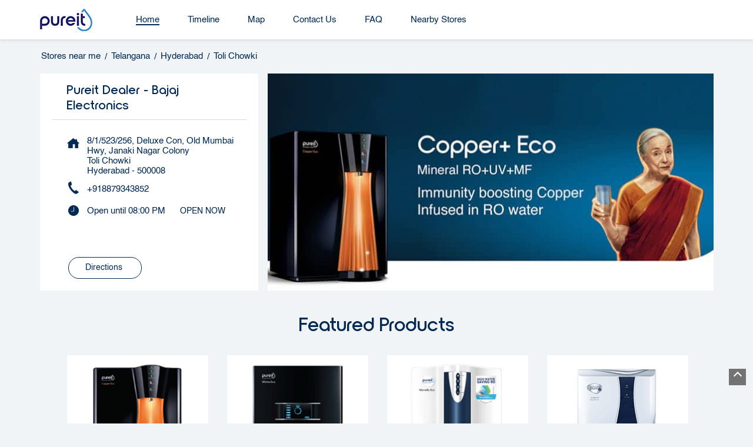

--- FILE ---
content_type: text/html; charset=UTF-8
request_url: https://stores-near-me.pureitwater.com/pureit-dealer-bajaj-electronics-water-filter-supplier-toli-chowki-hyderabad-162494/Home
body_size: 21935
content:
<!DOCTYPE html><html lang="en"> <head prefix="og: http://ogp.me/ns# fb: http://ogp.me/ns/fb# article: http://ogp.me/ns/article#"> <script> window.SIdataLayer = [{ 'virtualPagePath': '/storepages/pureit-dealer-bajaj-electronics-water-filter-supplier-toli-chowki-hyderabad-162494/Home' }]; </script> <script> !function(a, b, c, d, e){a[d] = a[d] || [], a[d].push({"gtm.start":(new Date).getTime(), event:"gtm.js"}); var f = b.getElementsByTagName(c)[0], g = b.createElement(c), h = "dataLayer" != d?"&l=" + d:""; g.async = !0, g.src = "https://www.googletagmanager.com/gtm.js?id=" + e + h, f.parentNode.insertBefore(g, f)}(window, document, "script", "SIdataLayer", "GTM-N5F5D32"); </script> <meta http-equiv="X-UA-Compatible" content="IE=edge" ><meta name="revisit-after" content="1 days" ><meta name="robots" content="index, follow" ><meta name="googlebot" content="index, follow" ><meta name="resource-type" content="text/html" ><meta name="copyright" content="© Copyright ©Unilever Pureit 2024 all rights reserved." ><meta name="distribution" content="Global" ><meta http-equiv="Content-Type" content="text/html; charset=UTF-8" ><link rel="shortcut icon" type="image/png" href="https://cdn4.singleinterface.com/files/outlet/fav_icon/136265/pureit_favicon_1_png.png" ><link rel="icon" type="image/png" href="https://cdn4.singleinterface.com/files/outlet/fav_icon/136265/pureit_favicon_1_png.png" ><meta name="Author" content="https://stores-near-me.pureitwater.com/" ><meta name="Created By" content="Pureit" > <meta name="viewport" content="width=device-width, initial-scale=1.0, minimum-scale=1.0, user-scalable=yes"><title>Pureit Dealer - Bajaj Electronics, Toli Chowki | Official store</title><meta name="description" content="Get accurate address, phone no, timings &amp; nearby Storess of Pureit Dealer - Bajaj Electronics, Toli Chowki, Hyderabad. Connect with us at +9188793438xx." ><meta name="keywords" content="Pureit Address, Pureit location, Pureit contact, Pureit phone number, Pureit Direction, Pureit Store, Pureit website,Water Filter Supplier,Water Purification Company" > <meta name="geo.position" content="17.4030654; 78.4138681" > <meta name="geo.placename" content="Pureit, Toli Chowki, Hyderabad" ><meta property="og:url" content="https://stores-near-me.pureitwater.com/pureit-dealer-bajaj-electronics-water-filter-supplier-toli-chowki-hyderabad-162494/Home" ><meta property="og:type" content="article" ><meta property="fb:app_id" content="776354105718345" ><meta property="og:title" content="Pureit Dealer - Bajaj Electronics, Toli Chowki | Official store" ><meta property="twitter:title" content="Pureit Dealer - Bajaj Electronics, Toli Chowki | Official store" > <meta property="og:description" content="Get accurate address, phone no, timings &amp; nearby Storess of Pureit Dealer - Bajaj Electronics, Toli Chowki, Hyderabad. Connect with us at +9188793438xx." ><meta name="twitter:description" content="Get accurate address, phone no, timings &amp; nearby Storess of Pureit Dealer - Bajaj Electronics, Toli Chowki, Hyderabad. Connect with us at +9188793438xx."><meta http-equiv="x-dns-prefetch-control" content="on"><link href="https://stores-near-me.pureitwater.com/" rel="dns-prefetch" ><link href="//cdn4.singleinterface.com" rel="dns-prefetch" ><link href="//cdn5.singleinterface.com" rel="dns-prefetch" ><link href="//cdn6.singleinterface.com" rel="dns-prefetch" ><link href="//maxcdn.bootstrapcdn.com" rel="dns-prefetch" ><link href="//www.google-analytics.com" rel="dns-prefetch" ><link href="//www.singleinterface.com" rel="dns-prefetch" ><link href="//graph.facebook.com" rel="dns-prefetch" ><link href="//fbexternal-a.akamaihd.net" rel="dns-prefetch" ><link href="//csi.gstatic.com" rel="dns-prefetch" ><link href="//fonts.googleapis.com" rel="dns-prefetch" ><link href="//maps.googleapis.com" rel="dns-prefetch" ><link href="//maps.gstatic.com" rel="dns-prefetch" ><link href="//stores-near-me.pureitwater.com" rel="dns-prefetch" > <!-- <link rel="alternate" hreflang="" href="" > --> <!-- <link rel="alternate" hreflang="" href="" > --> <link rel="amphtml" href="https://stores-near-me.pureitwater.com/amp/pureit-dealer-bajaj-electronics-water-filter-supplier-toli-chowki-hyderabad-162494/Home" > <link rel="canonical" href="https://stores-near-me.pureitwater.com/pureit-dealer-bajaj-electronics-water-filter-supplier-toli-chowki-hyderabad-162494/Home" > <style> img{ width: auto; height: auto; }</style> <link rel="stylesheet" href="https://stores-near-me.pureitwater.com/VendorpageTheme/Enterprise/EThemeForMasterPro/css/bootstrap.min.css?v=7.32" > <link rel="stylesheet" href="https://stores-near-me.pureitwater.com/VendorpageTheme/Enterprise/EThemeForMasterPro/css/slick.min.css?v=7.32" media="print" onload="this.media='all'"> <link rel="stylesheet" href="https://stores-near-me.pureitwater.com/VendorpageTheme/Enterprise/EThemeForPureitPro/css/common.min.css?v=7.32" > <link rel="stylesheet" href="https://stores-near-me.pureitwater.com/VendorpageTheme/Enterprise/EThemeForMasterPro/css/qrcode_master.min.css?v=7.32" media="print" onload="this.media='all'"> <link rel="stylesheet" href="https://stores-near-me.pureitwater.com/VendorpageTheme/Enterprise/EThemeForMasterPro/css/qrcode_master.min.css?v=7.32" media="print" onload="this.media='all'"> <link rel="stylesheet" href="https://stores-near-me.pureitwater.com/VendorpageTheme/Enterprise/EThemeForMasterPro/css/qrcode_master_updated.min.css?v=7.32" media="print" onload="this.media='all'"> <script async src="https://www.googletagmanager.com/gtag/js?id=G-T2QQHNJCJB&l=dataLayerGa4"></script> <script> window.dataLayerGa4 = window.dataLayerGa4 || []; function gtag(){dataLayerGa4.push(arguments);} gtag('js', new Date()); gtag('config', 'G-T2QQHNJCJB'); // function clickEventGa(page_name, event, label){ // gtag('event',event,{ // 'event_category':page_name, // 'event_action':event, // 'event_label':label // }); // } </script> <link rel="preload" as="image" href="https://cdn4.singleinterface.com/files/outlet/outlet_facebook_images/outlet_cover_photo/136265/pureit_cover_photo_jpg_1_jpg.jpg"> </head> <body class="home_page ethemeforpureitpro"> <input type="hidden" name="data[cache_version]" id="id_cache_version"><nav class="navbar"> <div class="container"> <div class="navbar-header"> <a class="navbar-brand track_logo_event" target="_self" href="https://stores-near-me.pureitwater.com/" title="Pureit" data-event-click-text="logo" onclick="clickEventGa('home_page', 'brand_website', '162494')"> <img src="https://cdn4.singleinterface.com/files/outlet/logo/136265/SIlogo_png.png" alt="Pureit Dealer - Bajaj Electronics, Toli Chowki" data-track-event-name="logo" data-track-event-click="Logo click" width=89 height=44 > </a> </div> <div class="mobile-trigger"> <span class="toggle"></span> </div> <div class="navbar-right nav-groups"> <div class="menu-toggle"> <span class="menu-close"></span> </div> <ul class="navber-links nav-right"> <li class="nav-item"> <a class="active nav-link" href="https://stores-near-me.pureitwater.com/pureit-dealer-bajaj-electronics-water-filter-supplier-toli-chowki-hyderabad-162494/Home"> <span>Home</span> </a> </li> <li class="nav-item"> <a class=" nav-link" href="https://stores-near-me.pureitwater.com/pureit-dealer-bajaj-electronics-water-filter-supplier-toli-chowki-hyderabad-162494/Timeline"> <span>Timeline</span> </a> </li> <li class="nav-item"> <a class = "nav-link " href="https://stores-near-me.pureitwater.com/pureit-dealer-bajaj-electronics-water-filter-supplier-toli-chowki-hyderabad-162494/Map"> <span>Map</span> </a> </li> <li class="nav-item"> <a class="nav-link " href="https://stores-near-me.pureitwater.com/pureit-dealer-bajaj-electronics-water-filter-supplier-toli-chowki-hyderabad-162494/Contact-Us"> <span>Contact Us</span> </a> </li> <li class="nav-item"> <a class="nav-link " href="https://stores-near-me.pureitwater.com/pureit-dealer-bajaj-electronics-water-filter-supplier-toli-chowki-hyderabad-162494/page/faq"> <span>FAQ</span> </a> </li> <!-- more menu --> <li class="nav-item store-navigator"> <a class = "nav-link" href="https://stores-near-me.pureitwater.com/?lat=17.4030654&long=78.4138681" title="Nearby stores" onclick="clickEventGa('home_page', 'storelocator', '162494')"> <span class="sprite-icon social-icon nearby"></span> <span>Nearby stores</span></a> </li> </ul> </div> </div></nav><main> <div class="breadcrumb-wrapper header-breadcrumb"> <div class="container"> <div class="row"> <div class="col-md-12"> <ol id="breadcrumb" class="list-unstyled breadcrumb"> <li class="breadcrumb-item"> <a class="ga-id " href="https://stores-near-me.pureitwater.com/?lat=17.4030654&long=78.4138681" title="Stores near me" data-page-name="home_page" data-ga-type="storelocator" data-outlet-id="162494" onclick="clickEventGa('home_page', 'bd_storelocator', '162494')"> Stores near me </a> </li> <li class="breadcrumb-item"> <a data-page-name="home_page" title="Telangana" data-ga-type="state" data-outlet-id="162494" class="state-link ga-id " onclick="clickEventGa('home_page', 'bd_state', '162494')" href="https://stores-near-me.pureitwater.com/location/telangana"> Telangana </a> </li> <li class="breadcrumb-item"> <a data-page-name="home_page" title="Hyderabad" data-ga-type="city" data-outlet-id="162494" class="state-link ga-id " onclick="clickEventGa('home_page', 'bd_city', '162494')" href="https://stores-near-me.pureitwater.com/location/telangana/hyderabad"> Hyderabad </a> </li> <li class="breadcrumb-item active" aria-current="page"> <span>Toli Chowki</span> </li> </ol> </div> </div> </div></div><div class="intro-section"> <div class="container"> <div class="row gutters-half"> <div class="col-lg-12 col-xl-4 col-block"> <input type="hidden" id="prv" value="https://stores-near-me.pureitwater.com/VendorpageTheme/Enterprise/EThemeForPureitPro/images/prevew.png" ><input type="hidden" id="nx" value="https://stores-near-me.pureitwater.com/VendorpageTheme/Enterprise/EThemeForPureitPro/images/next.png" > <div style="display: none;"> <span>17.4030654</span> <span>78.4138681</span> </div> <div class="intro"> <div class="card"> <h1 class="card-header heading" id="speakableIntro" title="Pureit - Toli Chowki, Hyderabad"> Pureit Dealer - Bajaj Electronics </h1> <div class="card-body" id="speakableIntroContent"> <ul class="list-unstyled info-group"> <li class="intro-rating info-card"> </li> <li class="info-card info-address"> <span class="info-icon"> <span class="sprite-icon intro-icon icn-address"></span> </span> <div class="info-text"> <span>8/1/523/256, Deluxe Con, Old Mumbai Hwy, Janaki Nagar Colony</span><br><span><span>Toli Chowki</span></span><br><span class='merge-in-next'><span>Hyderabad</span><span> - </span><span>500008</span></span> </div> </li> <li class="info-card call-us"> <span class="info-icon"> <span class="sprite-icon intro-icon icn-phone"></span> </span> <div class="info-text"> <a href="tel:+918879343852" onclick="clickEventGa('home_page', 'click_to_call', '162494')"> +918879343852 </a> </div> </li> <li class="info-card info-card-timing" id="businesshouers"> <span class="info-icon"> <span class="sprite-icon intro-icon icn-time"></span> </span> <ul class="info-text list-unstyled"> <li class="store-clock clock-top-mng"> <span>Open until 08:00 PM</span> <button class="open-now">OPEN NOW</button> </li> </ul> </li> <li class="info-card call-direction"> <a href="tel:+918879343852" class="action-call action-icon" onclick="clickEventGa('home_page', 'click_to_call', '162494')"> <span class="sprite-icon cta-phone"></span> <span>Call</span> </a> <a href="http://www.google.com/maps/place/17.4030654%2C78.4138681" target="_blank" class="action-direction action-icon" onclick="clickEventGa('home_page', 'directions', '162494')"> <span class="sprite-icon cta-direction"></span> <span>Directions</span> </a> </li> </ul> </div> </div> </div> </div> <div class="col-lg-12 col-xl-8 col-block"> <div class="offer-area"> <img src="https://cdn4.singleinterface.com/files/outlet/outlet_facebook_images/outlet_cover_photo/136265/pureit_cover_photo_jpg_1_jpg.jpg" title="Pureit - Toli Chowki, Hyderabad" alt="Pureit - Toli Chowki, Hyderabad" width=760 height=370 > </div> </div> </div> </div></div> <div id="scrollTill"></div> <div class="section featured-offers"> <div class="container"> <div class="row"> <div class="col-md-12"> <div class="feature-product section-skin"> <h3 class="section-heading" id="speakableFeaturedProducts"> <span class="line-behind">Featured Products</span> </h3> <div class="tab-slides" id="speakableFeaturedProductsContent"> <div class="tab-container" id="tabResponsive"> <div class="tab-pane active" id="tabslide1"> <div id="collapse1" data-group="products" class="collapse show" data-parent="#tabResponsive"> <div class="custome-slick-arrow"> <span class="sprite-icon arrow-prev arrow-prev-feature_1"></span> <span class="sprite-icon arrow-next arrow-next-feature_1"></span> </div> <ul class="list-unstyled slick-container feature-products js-featured-productF js-tablides" id="js-tabslide_1" data-arrow="1"> <li class="slide-item"> <div class="card"> <a rel="nofollow noopener" href="#call-back" target="_self" onclick="clickEventGa('home_page', 'featured_buy_online_url', '162494')" data-product="Pureit Copper Eco RO+UV" data-track-event-click="Pureit Copper Eco RO+UV" data-track-event-product="Pureit Copper Eco RO+UV"> <img class="card-img-top" src="https://cdn4.singleinterface.com/files/banner_images/136265/5890_1670503194_PureitCopperEco.png" alt="Pureit Copper+ Eco" title="Pureit Copper+ Eco" data-product="Pureit Copper Eco RO+UV" width=250 height=250 > </a> <div class="card-container"> <div class="card-body"> <h4 class="card-title" title="Pureit Copper Eco RO+UV">Pureit Copper Eco RO+UV</h4> <p class="card-price"><span class="price-sec">&#8377; 32,699</span></p> </div> <div class="card-footer cta-btn"> <a class="cm-view-details" rel="nofollow noopener" href="https://www.pureitwater.com/copper-eco-as?utm_source=storelocator&utm_medium=storelocator" target="_blank" onclick="clickEventGa('home_page', 'featured_buy_online_url', '162494')" data-track-event-click="BUY NOW" data-track-event-product="Pureit Copper Eco RO+UV">BUY NOW</a> <a class="margin_bottom apply-btns" href="#call-back" target="_self" data-product="Pureit Copper Eco RO+UV" onclick="clickEventGa('home_page', 'featured_buy_online_url', '162494')" data-track-event-click="Click here to know more" data-track-event-product="Pureit Copper Eco RO+UV"> Click here to know more </a> </div> </div> </div> </li> <li class="slide-item"> <div class="card"> <a rel="nofollow noopener" href="#call-back" target="_self" onclick="clickEventGa('home_page', 'featured_buy_online_url', '162494')" data-product="Pureit Ultima Eco RO+UV+MF" data-track-event-click="Pureit Ultima Eco RO+UV+MF" data-track-event-product="Pureit Ultima Eco RO+UV+MF"> <img class="card-img-top" src="https://cdn4.singleinterface.com/files/banner_images/136265/5261_1670503262_PureitUltimaEco.png" alt="Pureit Ultima Eco" title="Pureit Ultima Eco" data-product="Pureit Ultima Eco RO+UV+MF" width=250 height=250 > </a> <div class="card-container"> <div class="card-body"> <h4 class="card-title" title="Pureit Ultima Eco RO+UV+MF">Pureit Ultima Eco RO+UV+MF</h4> <p class="card-price"><span class="price-sec">&#8377; 27,399</span></p> </div> <div class="card-footer cta-btn"> <a class="cm-view-details" rel="nofollow noopener" href="https://www.pureitwater.com/pureit-ultima-eco-as?utm_source=storelocator&utm_medium=storelocator" target="_blank" onclick="clickEventGa('home_page', 'featured_buy_online_url', '162494')" data-track-event-click="BUY NOW" data-track-event-product="Pureit Ultima Eco RO+UV+MF">BUY NOW</a> <a class="margin_bottom apply-btns" href="#call-back" target="_self" data-product="Pureit Ultima Eco RO+UV+MF" onclick="clickEventGa('home_page', 'featured_buy_online_url', '162494')" data-track-event-click="Click here to know more" data-track-event-product="Pureit Ultima Eco RO+UV+MF"> Click here to know more </a> </div> </div> </div> </li> <li class="slide-item"> <div class="card"> <a rel="nofollow noopener" href="#call-back" target="_self" onclick="clickEventGa('home_page', 'featured_buy_online_url', '162494')" data-product="Pureit Marvella Eco RO+UV+MF" data-track-event-click="Pureit Marvella Eco RO+UV+MF" data-track-event-product="Pureit Marvella Eco RO+UV+MF"> <img class="card-img-top" src="https://cdn4.singleinterface.com/files/banner_images/136265/4966_1670503237_PureitMarvellaEco.png" alt="Pureit Marvella Eco" title="Pureit Marvella Eco" data-product="Pureit Marvella Eco RO+UV+MF" width=250 height=250 > </a> <div class="card-container"> <div class="card-body"> <h4 class="card-title" title="Pureit Marvella Eco RO+UV+MF">Pureit Marvella Eco RO+UV+MF</h4> <p class="card-price"><span class="price-sec">&#8377; 25,699</span></p> </div> <div class="card-footer cta-btn"> <a class="cm-view-details" rel="nofollow noopener" href="https://www.pureitwater.com/marvella-eco-as?utm_source=storelocator&utm_medium=storelocator" target="_blank" onclick="clickEventGa('home_page', 'featured_buy_online_url', '162494')" data-track-event-click="BUY NOW" data-track-event-product="Pureit Marvella Eco RO+UV+MF">BUY NOW</a> <a class="margin_bottom apply-btns" href="#call-back" target="_self" data-product="Pureit Marvella Eco RO+UV+MF" onclick="clickEventGa('home_page', 'featured_buy_online_url', '162494')" data-track-event-click="Click here to know more" data-track-event-product="Pureit Marvella Eco RO+UV+MF"> Click here to know more </a> </div> </div> </div> </li> <li class="slide-item"> <div class="card"> <a rel="nofollow noopener" href="#call-back" target="_self" onclick="clickEventGa('home_page', 'featured_buy_online_url', '162494')" data-product="Pureit Classic Mineral G2 RO+UV" data-track-event-click="Pureit Classic Mineral G2 RO+UV" data-track-event-product="Pureit Classic Mineral G2 RO+UV"> <img class="card-img-top" src="https://cdn4.singleinterface.com/files/banner_images/136265/3837_1670503134_PureitClassicG2Mineral.png" alt="Pureit Classic G2 Mineral" title="Pureit Classic G2 Mineral" data-product="Pureit Classic Mineral G2 RO+UV" width=250 height=250 > </a> <div class="card-container"> <div class="card-body"> <h4 class="card-title" title="Pureit Classic Mineral G2 RO+UV">Pureit Classic Mineral G2 RO+UV</h4> <p class="card-price"><span class="price-sec">&#8377; 17,649</span></p> </div> <div class="card-footer cta-btn"> <a class="cm-view-details" rel="nofollow noopener" href="https://www.pureitwater.com/classicg2x-mineral-ro-uv-6000?utm_source=storelocator&utm_medium=storelocator" target="_blank" onclick="clickEventGa('home_page', 'featured_buy_online_url', '162494')" data-track-event-click="BUY NOW" data-track-event-product="Pureit Classic Mineral G2 RO+UV">BUY NOW</a> <a class="margin_bottom apply-btns" href="#call-back" target="_self" data-product="Pureit Classic Mineral G2 RO+UV" onclick="clickEventGa('home_page', 'featured_buy_online_url', '162494')" data-track-event-click="Click here to know more" data-track-event-product="Pureit Classic Mineral G2 RO+UV"> Click here to know more </a> </div> </div> </div> </li> <li class="slide-item"> <div class="card"> <a rel="nofollow noopener" href="#call-back" target="_self" onclick="clickEventGa('home_page', 'featured_buy_online_url', '162494')" data-product="Pureit Classic Mineral G2 RO+MF" data-track-event-click="Pureit Classic Mineral G2 RO+MF" data-track-event-product="Pureit Classic Mineral G2 RO+MF"> <img class="card-img-top" src="https://cdn4.singleinterface.com/files/banner_images/136265/3837_1670503134_PureitClassicG2Mineral.png" alt="Pureit Classic G2 Mineral" title="Pureit Classic G2 Mineral" data-product="Pureit Classic Mineral G2 RO+MF" width=250 height=250 > </a> <div class="card-container"> <div class="card-body"> <h4 class="card-title" title="Pureit Classic Mineral G2 RO+MF">Pureit Classic Mineral G2 RO+MF</h4> <p class="card-price"><span class="price-sec">&#8377; 14,649</span></p> </div> <div class="card-footer cta-btn"> <a class="cm-view-details" rel="nofollow noopener" href="https://www.pureitwater.com/classicg2x-mineral-ro-uv-6000?utm_source=storelocator&utm_medium=storelocator" target="_blank" onclick="clickEventGa('home_page', 'featured_buy_online_url', '162494')" data-track-event-click="BUY NOW" data-track-event-product="Pureit Classic Mineral G2 RO+MF">BUY NOW</a> <a class="margin_bottom apply-btns" href="#call-back" target="_self" data-product="Pureit Classic Mineral G2 RO+MF" onclick="clickEventGa('home_page', 'featured_buy_online_url', '162494')" data-track-event-click="Click here to know more" data-track-event-product="Pureit Classic Mineral G2 RO+MF"> Click here to know more </a> </div> </div> </div> </li> <li class="slide-item"> <div class="card"> <a rel="nofollow noopener" href="#call-back" target="_self" onclick="clickEventGa('home_page', 'featured_buy_online_url', '162494')" data-product="Pureit Classic Nxt RO+UV" data-track-event-click="Pureit Classic Nxt RO+UV" data-track-event-product="Pureit Classic Nxt RO+UV"> <img class="card-img-top" src="https://cdn4.singleinterface.com/files/banner_images/136265/3137_1670503151_PureitClassicNxtG2.png" alt="Pureit Classic Nxt G2" title="Pureit Classic Nxt G2" data-product="Pureit Classic Nxt RO+UV" width=250 height=250 > </a> <div class="card-container"> <div class="card-body"> <h4 class="card-title" title="Pureit Classic Nxt RO+UV">Pureit Classic Nxt RO+UV</h4> <p class="card-price"><span class="price-sec">&#8377; 14,699</span></p> </div> <div class="card-footer cta-btn"> <a class="cm-view-details" rel="nofollow noopener" href="https://www.pureitwater.com/classic-nxt-g2-ro-uv?utm_source=storelocator&utm_medium=storelocator" target="_blank" onclick="clickEventGa('home_page', 'featured_buy_online_url', '162494')" data-track-event-click="BUY NOW" data-track-event-product="Pureit Classic Nxt RO+UV">BUY NOW</a> <a class="margin_bottom apply-btns" href="#call-back" target="_self" data-product="Pureit Classic Nxt RO+UV" onclick="clickEventGa('home_page', 'featured_buy_online_url', '162494')" data-track-event-click="Click here to know more" data-track-event-product="Pureit Classic Nxt RO+UV"> Click here to know more </a> </div> </div> </div> </li> <li class="slide-item"> <div class="card"> <a rel="nofollow noopener" href="#call-back" target="_self" onclick="clickEventGa('home_page', 'featured_buy_online_url', '162494')" data-product="Pureit Classic Nxt RO+MF" data-track-event-click="Pureit Classic Nxt RO+MF" data-track-event-product="Pureit Classic Nxt RO+MF"> <img class="card-img-top" src="https://cdn4.singleinterface.com/files/banner_images/136265/8935_1670503182_PureitClassicNxtG22.png" alt="Pureit Classic Nxt G2" title="Pureit Classic Nxt G2" data-product="Pureit Classic Nxt RO+MF" width=250 height=250 > </a> <div class="card-container"> <div class="card-body"> <h4 class="card-title" title="Pureit Classic Nxt RO+MF">Pureit Classic Nxt RO+MF</h4> <p class="card-price"><span class="price-sec">&#8377; 11,999</span></p> </div> <div class="card-footer cta-btn"> <a class="cm-view-details" rel="nofollow noopener" href="https://www.pureitwater.com/pureit-classic-nxt-g2-ro-mf?utm_source=storelocator&utm_medium=storelocator" target="_blank" onclick="clickEventGa('home_page', 'featured_buy_online_url', '162494')" data-track-event-click="BUY NOW" data-track-event-product="Pureit Classic Nxt RO+MF">BUY NOW</a> <a class="margin_bottom apply-btns" href="#call-back" target="_self" data-product="Pureit Classic Nxt RO+MF" onclick="clickEventGa('home_page', 'featured_buy_online_url', '162494')" data-track-event-click="Click here to know more" data-track-event-product="Pureit Classic Nxt RO+MF"> Click here to know more </a> </div> </div> </div> </li> <li class="slide-item"> <div class="card"> <a rel="nofollow noopener" href="#call-back" target="_self" onclick="clickEventGa('home_page', 'featured_buy_online_url', '162494')" data-product="Pureit Marvella G2+ UV" data-track-event-click="Pureit Marvella G2+ UV" data-track-event-product="Pureit Marvella G2+ UV"> <img class="card-img-top" src="https://cdn4.singleinterface.com/files/banner_images/136265/1345_1670503253_PureitMarvellaG2.png" alt="Pureit Marvella G2" title="Pureit Marvella G2" data-product="Pureit Marvella G2+ UV" width=250 height=250 > </a> <div class="card-container"> <div class="card-body"> <h4 class="card-title" title="Pureit Marvella G2+ UV">Pureit Marvella G2+ UV</h4> <p class="card-price"><span class="price-sec">&#8377; 11,050</span></p> </div> <div class="card-footer cta-btn"> <a class="cm-view-details" rel="nofollow noopener" href="https://www.pureitwater.com/pureit-mar-uv6000l-refresh?utm_source=storelocator&utm_medium=storelocator" target="_blank" onclick="clickEventGa('home_page', 'featured_buy_online_url', '162494')" data-track-event-click="BUY NOW" data-track-event-product="Pureit Marvella G2+ UV">BUY NOW</a> <a class="margin_bottom apply-btns" href="#call-back" target="_self" data-product="Pureit Marvella G2+ UV" onclick="clickEventGa('home_page', 'featured_buy_online_url', '162494')" data-track-event-click="Click here to know more" data-track-event-product="Pureit Marvella G2+ UV"> Click here to know more </a> </div> </div> </div> </li> <li class="slide-item"> <div class="card"> <a rel="nofollow noopener" href="#call-back" target="_self" onclick="clickEventGa('home_page', 'featured_buy_online_url', '162494')" data-product="Pureit Classic G2+ UV" data-track-event-click="Pureit Classic G2+ UV" data-track-event-product="Pureit Classic G2+ UV"> <img class="card-img-top" src="https://cdn4.singleinterface.com/files/banner_images/136265/9172_1670503121_PureitClassicG2.png" alt="Pureit Classic G2" title="Pureit Classic G2" data-product="Pureit Classic G2+ UV" width=250 height=250 > </a> <div class="card-container"> <div class="card-body"> <h4 class="card-title" title="Pureit Classic G2+ UV">Pureit Classic G2+ UV</h4> <p class="card-price"><span class="price-sec">&#8377; 9,250</span></p> </div> <div class="card-footer cta-btn"> <a class="cm-view-details" rel="nofollow noopener" href="https://www.pureitwater.com/pureit-classic-uv-6000l-refresh?utm_source=storelocator&utm_medium=storelocator" target="_blank" onclick="clickEventGa('home_page', 'featured_buy_online_url', '162494')" data-track-event-click="BUY NOW" data-track-event-product="Pureit Classic G2+ UV">BUY NOW</a> <a class="margin_bottom apply-btns" href="#call-back" target="_self" data-product="Pureit Classic G2+ UV" onclick="clickEventGa('home_page', 'featured_buy_online_url', '162494')" data-track-event-click="Click here to know more" data-track-event-product="Pureit Classic G2+ UV"> Click here to know more </a> </div> </div> </div> </li> <li class="slide-item"> <div class="card"> <a rel="nofollow noopener" href="#call-back" target="_self" onclick="clickEventGa('home_page', 'featured_buy_online_url', '162494')" data-product="Pureit Copper UV" data-track-event-click="Pureit Copper UV" data-track-event-product="Pureit Copper UV"> <img class="card-img-top" src="https://cdn4.singleinterface.com/files/banner_images/136265/3190_1670503226_PureitCopperUVPlus.png" alt="Pureit Copper UV Plus" title="Pureit Copper UV Plus" data-product="Pureit Copper UV" width=250 height=250 > </a> <div class="card-container"> <div class="card-body"> <h4 class="card-title" title="Pureit Copper UV">Pureit Copper UV</h4> <p class="card-price"><span class="price-sec">&#8377; 13,999</span></p> </div> <div class="card-footer cta-btn"> <a class="cm-view-details" rel="nofollow noopener" href="https://www.pureitwater.com/copper-uv-plus?utm_source=storelocator&utm_medium=storelocator" target="_blank" onclick="clickEventGa('home_page', 'featured_buy_online_url', '162494')" data-track-event-click="BUY NOW" data-track-event-product="Pureit Copper UV">BUY NOW</a> <a class="margin_bottom apply-btns" href="#call-back" target="_self" data-product="Pureit Copper UV" onclick="clickEventGa('home_page', 'featured_buy_online_url', '162494')" data-track-event-click="Click here to know more" data-track-event-product="Pureit Copper UV"> Click here to know more </a> </div> </div> </div> </li> </ul> </div> </div> </div> </div> </div> </div> </div> </div></div> <div class="section leadform-wrapper"> <div class="container"> <div class="row"> <div class="leadform-wrap col-md-12" id="call-back"> <h3 class="section-heading">Request a Call Back</h3> <div class="lead-form"> <div class="leadform-without-captcha"> <form action="/enterprises/sendContactUsEmail" id="sendMailToBusinessOwnerLead" class="form-inline" method="post" accept-charset="utf-8"><div style="display:none;"><input type="hidden" name="_method" value="POST"></div> <div class="row"> <div class="col-sm-12"> <h3 class="lead-heading">Request a Call Back</h3> </div> <div class="col-sm-12"> <p class="lead-subheading"> Write to us with your query and we shall get back </p> <div class='successMsgToBusinessOwnerLead' style="display: none;"></div> <div class='errorMsgToBusinessOwnerLead' style="display: none;"></div> <input type="hidden" name="url_alias" value="pureit-dealer-bajaj-electronics-water-filter-supplier-toli-chowki-hyderabad-162494" id="url_alias"><input type="hidden" name="themeDir" value="EThemeForPureitPro" id="themeDir"><input type="hidden" name="lead_form_type" value="lead_form_default_without_captcha" id="lead_form_type"> </div> <div class="col-md-6"> <div class="input-group"> <div class="w-25"> <label>Name<sup>*</sup></label> </div> <div class="w-75"> <input name="name" placeholder="Name*" class="input" id="name" maxlength="50" type="text"> <div class="errorMsg"></div> </div> </div> <div class="input-group"> <div class="w-25"> <label>Phone No.*<sup>*</sup></label> </div> <div class="w-75"> <input name="phone_number" placeholder="Phone No.*" class="input" id="sendMailToBusinessOwnerPhoneNumber" maxlength="10" type="tel"> <div class="errorMsg"></div> </div> </div> <div class="input-group"> <div class="w-25"> <label>Email ID<sup>*</sup></label> </div> <div class="w-75"> <input name="email" placeholder="Email Id*" class="input" id="email" maxlength="100" type="email"> <div class="errorMsg"></div> </div> </div> </div> <div class="col-md-6"> <div class="input-group"> <div class="w-25"> <label>Comment</label> </div> <div class="w-75"> <textarea name="message" placeholder="Your Query" class="input" id="message" maxlength="100"></textarea> <div class="errorMsg"></div> </div> </div> </div> <div class="col-sm-12"> <div class="lead-action"> <input name="submit" class="btn submitform submitBtnLead" type="submit" value="Submit"> </div> </div> </div> </form> </div> </div> </div> </div> </div> </div><div class="section about-wrapper"> <div class="container"> <div class="row"> <div class="col-left col-md-12 col-lg-7 "> <div class="about-us"> <div class="about"> <h3 class="section-heading" id="speakableAbout"> <span class="line-behind">About Pureit</span> </h3> <div class="about-text widthoutoffers" id="speakableAboutContent"> <p> Pureit is not just a product, it is the answer to India’s water purification needs. Since its launch, today it has become a well-known Water Purifier brand with its presence in over 9 countries. Pureit’s revolutionary products are built using the most innovative technologies like Copper Charge Technology, Eco recovery(Water saving) technology, 7 Stage Purification, Auto Shut off technology in RO & UV. Across the Globe, Pureit has won several awards, certificates, and recognition for the innovative products and technologies they bring to the industry. <br >Pureit meets stringent International criteria of the Environmental Protection Agency, United States for removal of harmful bacteria and virus thus offering safety in every drop you drink. At Pureit, customer relationship management is always given key importance accompanied by judicious diversification, taking into consideration Indian opinions towards building a brand that strives to keep the consumer first always in order to serve them better.<br >The address of this store is 8/1/523/256, Deluxe Con, Old Mumbai Hwy, Janaki Nagar Colony, Toli Chowki, Hyderabad, Telangana. </p> </div></div> <div class="card qr-code-sec updated-qr-wrapper"> <div class="card-header"> <h3 class="sub-heading"> <span class="sprite-icon service-icon icn-qr-code"></span> <span class="title">Discover More With Us</span> </h3> </div> <div class="card-body"> <div class="qrcode-box-wrapper lazy-loader jsLazyQR"> <div class="loader-ui" data-text="Loading QR..."><div class="loader-ui-el"></div></div> <div class="qrcode-box d-none"> <div class="qr-box" data-toggle="qr-modal" data-target="#updated-qr-modal" onclick="clickEventGa('home_page', 'qr_code_enlarge', '162494')"><div id="qr-canvas"></div></div> <div class="qr-box"> <div class="qr-code-infotext"> <div class="title">Tell us about your experience. <br> Scan this QR code to discover more with us.</div> <a rel="nofollow noindex" onclick="clickEventGa('home_page', 'qr_code_download', '162494')" href="https://stores-near-me.pureitwater.com/downloadqrcode/MTM2MjY1/MTYyNDk0" target="blank" class="btn download-qr" style="background-color: #3345c1;"> Download QR </a> </div> </div> <div class="qr-box"> <div class="qrsub-title modal-trigger"> <span class="sprite-icon icn-enlagre qr-modal-trigger" data-toggle="qr-modal" data-target="#updated-qr-modal" onclick="clickEventGa('home_page', 'qr_code_enlarge', '162494')"></span> <span>Click on QR code to enlarge.</span> </div> </div> </div> </div></div></div> <div class="card business-hours about-card"> <div class="card-header"> <h3 class="sub-heading" id="speakableBusinessHours"> <span class="sprite-icon service-icon icn-time"></span> <span class="title">Business Hours</span> </h3> </div> <div class="card-body" id="speakableBusinessHoursContent"> <div class="row"> <ul class="col-md-6 col-12 list-unstyled service-list"> <li class="info-card"> <span class="d-table-cell first-text">Mon</span> <span class="d-table-cell info-text ">09:00 AM - 08:00 PM</span> </li> <li class="info-card"> <span class="d-table-cell first-text">Tue</span> <span class="d-table-cell info-text ">09:00 AM - 08:00 PM</span> </li> <li class="info-card"> <span class="d-table-cell first-text">Wed</span> <span class="d-table-cell info-text ">09:00 AM - 08:00 PM</span> </li> <li class="info-card"> <span class="d-table-cell first-text">Thu</span> <span class="d-table-cell info-text ">09:00 AM - 08:00 PM</span> </li> </ul> <ul class="col-md-6 col-12 list-unstyled service-list"> <li class="info-card"> <span class="d-table-cell first-text">Fri</span> <span class="d-table-cell info-text ">09:00 AM - 08:00 PM</span> </li> <li class="info-card"> <span class="d-table-cell first-text">Sat</span> <span class="d-table-cell info-text ">09:00 AM - 08:00 PM</span> </li> <li class="info-card"> <span class="d-table-cell first-text">Sun</span> <span class="d-table-cell info-text ">09:00 AM - 08:00 PM</span> </li> </ul> </div> </div> </div> <div class="card other-store"> <div class="card-header"> <h3 class="sub-heading" id="speakableOtherStores"> <span class="sprite-icon service-icon icn-other"></span> <span class="title">Other Stores of Pureit</span> </h3> </div> <div class="card-body" id="speakableOtherStoresContent"> <ul class="list-unstyled service-list"> <li><span>Pureit stores in</span> <a onclick="clickEventGa('home_page', 'state', '162494')" href="https://stores-near-me.pureitwater.com/location/telangana"> Telangana </a> </li> <li><span>Pureit stores in</span> <a onclick="clickEventGa('home_page', 'city', '162494')" href="https://stores-near-me.pureitwater.com/location/telangana/hyderabad"> Hyderabad </a> </li> </ul> </div></div> <div class="card other-stores pluscode-location"> <div class="card-header"> <h3 class="sub-heading" id="speakablePluscode"> <span class="sprite-icon service-icon icn-pluscode"></span><span class="title"> Get Direction To Pureit</span> </h3> </div> <div class="card-body" id="speakablePluscodeContent"> <ul class="list-unstyled service-list"> <li> <div class="pluscode-location-item"><a target="_blank" rel="noopener noreferrer" onclick="clickEventGa('home_page', 'pluscode', '162494')" class="state-link" href="https://plus.codes/7J9WCC37+6G" data-track-event-section-title="Branch Information" data-track-event-sub-section-title="Get Direction To Pureit">7J9WCC37+6G </a></div> <div class="pluscode-location-item"><a target="_blank" rel="noopener noreferrer" onclick="clickEventGa('home_page', 'pluscode', '162494')" class="state-link" href="https://plus.codes/7J9WCC37+6G" data-track-event-section-title="Branch Information" data-track-event-sub-section-title="Get Direction To Pureit"> Hyderabad, Telangana, India </a></div> </li> <li> <a aria-label="Get Direction" href="https://plus.codes/7J9WCC37+6G" target="_blank" rel="noopener noreferrer" onclick="clickEventGa('home_page', 'directions', '162494')" data-track-event-click="Directions" data-track-event-section-title="Branch Information" data-track-event-sub-section-title="Get Direction To Pureit"> <span class="common-sprite icn-get-dir-icon"></span> </a> </li> </ul> </div></div> <div class="card nearby-locality"> <div class="card-header"> <h3 class="sub-heading"> <span class="sprite-icon service-icon icn-nearby"></span> <span class="title">Nearby Locality</span> </h3> </div> <div class="card-body custom-tags"> <span class="badge badge-pill badge-light"> <a href="https://stores-near-me.pureitwater.com/location/telangana/hyderabad/toli-chowki?vicinity=Hakeem-Pet-Road" onclick="clickEventGa('home_page', 'nearby_locality', '162494')">Hakeem Pet Road</a> </span> <span class="badge badge-pill badge-light"> <a href="https://stores-near-me.pureitwater.com/location/telangana/hyderabad/toli-chowki?vicinity=Mini-Janaki-Nagar-Road" onclick="clickEventGa('home_page', 'nearby_locality', '162494')">Mini Janaki Nagar Road</a> </span> </div> </div> <div class="card parking-option about-card"> <div class="card-header"> <h3 class="sub-heading" id="speakableParkingOptions"> <span class="sprite-icon service-icon icn-parking"></span> <span class="title">Parking Options</span> </h3> </div> <div class="card-body" id="speakableParkingOptionsContent"> <ul class="list-unstyled service-list"> <li> <span class="list-icon"></span> <span class="list-text">Free parking on site</span> </li> </ul> </div> </div> <div class="card payment-method about-card"> <div class="card-header"> <h3 class="sub-heading" id="speakablePaymentMethod"> <span class="sprite-icon service-icon icn-payment"></span> <span class="title">Payment Methods</span> </h3> </div> <div class="card-body" id="speakablePaymentMethodContent"> <ul class="list-unstyled service-list"> <li class="Cash"> <span class="list-icon"></span> <span class="list-text">Cash</span> </li> <li class="OnlinePayment"> <span class="list-icon"></span> <span class="list-text">Online Payment</span> </li> </ul> </div> </div> </div> </div> <div class="col-right col-md-12 col-lg-5"> <section class="section nearby-outlets-section"> <div class="container"> <div class="row"> <div class="col-md-12"> <div class="nearby-detailed"> <h2 class="section-heading"> <span class="line-behind"> Nearby Pureit Stores </span> </h2> <div class="custome-slick-arrow"> <span class="sprite-icon arrow-prev arrow-prev-nearbyOutlets"></span> <span class="sprite-icon arrow-next arrow-next-nearbyOutlets"></span> </div> <ul class="list-unstyled nearby-outlets js-nearby-outlets"> <li class="nearby-outlet-item"> <h2 class="sub-heading" title="Pureit - Toli Chowki, Hyderabad"> <a href="https://stores-near-me.pureitwater.com/pureit-water-purifier-dynamic-techno-services-water-filter-supplier-mehdipatnam-hyderabad-136404/Home" onclick="clickEventGa(&#039;home_page&#039;, &#039;near_by_outlets&#039;, &#039;136404&#039;)"> Pureit Water Purifier - Dynamic Techno Services </a> </h2> <div class="card"> <div class="card-container"> <div class="card-body"> <!-- <ul class="list-inline rating"> </ul> --> <p class="card-text"> Flat No 202, Laxmi Apartment<br>Laxmi Nagar Colony<br>Mehdipatnam<br> Hyderabad, Telangana - 500008 </p> <p class="card-text ph-number"> <a onclick="clickEventGa('home_page', 'click_to_call', '136404')" href="tel:+919167342262"> +919167342262 </a> </p> <p class="card-text"> Opposite Piller No 67 </p> <div class="outlet-actions"> <a href="https://stores-near-me.pureitwater.com/pureit-water-purifier-dynamic-techno-services-water-filter-supplier-mehdipatnam-hyderabad-136404/Home" class="btn btn-website" onclick="clickEventGa(&#039;home_page&#039;, &#039;near_by_outlets&#039;, &#039;136404&#039;)" data-track-event-click="Website" data-track-event-business-name="Pureit Water Purifier - Dynamic Techno Services" data-track-event-eacsi="NA" data-track-event-business-alternate-name=""> <span class="sprite-icon outlet-cta icn-website"></span> Website </a> <a href="https://maps.google.com/maps?cid=17533383358477242556" target="_blank" class="btn btn-direction" onclick="clickEventGa('home_page', 'directions', '162494')" data-track-event-click="Directions" data-track-event-business-name="Pureit Water Purifier - Dynamic Techno Services" data-track-event-eacsi="NA" data-track-event-business-alternate-name=""> <span class="sprite-icon outlet-cta icn-direction"></span> <span>Get Directions</span> </a> </div> </div> </div> </div> </li> <li class="nearby-outlet-item"> <h2 class="sub-heading" title="Pureit - Toli Chowki, Hyderabad"> <a href="https://stores-near-me.pureitwater.com/pureit-dealer-bajaj-electronics-water-filter-supplier-jubilee-hills-hyderabad-162499/Home" onclick="clickEventGa(&#039;home_page&#039;, &#039;near_by_outlets&#039;, &#039;162499&#039;)"> Pureit Dealer - Bajaj Electronics </a> </h2> <div class="card"> <div class="card-container"> <div class="card-body"> <!-- <ul class="list-inline rating"> </ul> --> <p class="card-text"> Plot No 722, Pemmasani Complex<br>Road No 36<br>Jubilee Hills<br> Hyderabad, Telangana - 500081 </p> <p class="card-text ph-number"> <a onclick="clickEventGa('home_page', 'click_to_call', '162499')" href="tel:+919619016072"> +919619016072 </a> </p> <p class="card-text"> Near Madhapur Police Station </p> <div class="outlet-actions"> <a href="https://stores-near-me.pureitwater.com/pureit-dealer-bajaj-electronics-water-filter-supplier-jubilee-hills-hyderabad-162499/Home" class="btn btn-website" onclick="clickEventGa(&#039;home_page&#039;, &#039;near_by_outlets&#039;, &#039;162499&#039;)" data-track-event-click="Website" data-track-event-business-name="Pureit Dealer - Bajaj Electronics" data-track-event-eacsi="NA" data-track-event-business-alternate-name=""> <span class="sprite-icon outlet-cta icn-website"></span> Website </a> <a href="https://maps.google.com/maps?cid=4879301809696670113" target="_blank" class="btn btn-direction" onclick="clickEventGa('home_page', 'directions', '162494')" data-track-event-click="Directions" data-track-event-business-name="Pureit Dealer - Bajaj Electronics" data-track-event-eacsi="NA" data-track-event-business-alternate-name=""> <span class="sprite-icon outlet-cta icn-direction"></span> <span>Get Directions</span> </a> </div> </div> </div> </div> </li> <li class="nearby-outlet-item"> <h2 class="sub-heading" title="Pureit - Toli Chowki, Hyderabad"> <a href="https://stores-near-me.pureitwater.com/pureit-dealer-bajaj-electronics-water-filter-supplier-attapur-hyderabad-162559/Home" onclick="clickEventGa(&#039;home_page&#039;, &#039;near_by_outlets&#039;, &#039;162559&#039;)"> Pureit Dealer - Bajaj Electronics </a> </h2> <div class="card"> <div class="card-container"> <div class="card-body"> <!-- <ul class="list-inline rating"> </ul> --> <p class="card-text"> No 483, Pemmasani Complex<br>Road No 36, Jubilee Hills<br>Attapur<br> Hyderabad, Telangana - 500033 </p> <p class="card-text ph-number"> <a onclick="clickEventGa('home_page', 'click_to_call', '162559')" href="tel:+919619071031"> +919619071031 </a> </p> <div class="outlet-actions"> <a href="https://stores-near-me.pureitwater.com/pureit-dealer-bajaj-electronics-water-filter-supplier-attapur-hyderabad-162559/Home" class="btn btn-website" onclick="clickEventGa(&#039;home_page&#039;, &#039;near_by_outlets&#039;, &#039;162559&#039;)" data-track-event-click="Website" data-track-event-business-name="Pureit Dealer - Bajaj Electronics" data-track-event-eacsi="NA" data-track-event-business-alternate-name=""> <span class="sprite-icon outlet-cta icn-website"></span> Website </a> <a href="https://maps.google.com/maps?cid=4879301809696670113" target="_blank" class="btn btn-direction" onclick="clickEventGa('home_page', 'directions', '162494')" data-track-event-click="Directions" data-track-event-business-name="Pureit Dealer - Bajaj Electronics" data-track-event-eacsi="NA" data-track-event-business-alternate-name=""> <span class="sprite-icon outlet-cta icn-direction"></span> <span>Get Directions</span> </a> </div> </div> </div> </div> </li> <li class="nearby-outlet-item"> <h2 class="sub-heading" title="Pureit - Toli Chowki, Hyderabad"> <a href="https://stores-near-me.pureitwater.com/pureit-dealer-bajaj-electronics-water-filter-supplier-upperpally-hyderabad-162560/Home" onclick="clickEventGa(&#039;home_page&#039;, &#039;near_by_outlets&#039;, &#039;162560&#039;)"> Pureit Dealer - Bajaj Electronics </a> </h2> <div class="card"> <div class="card-container"> <div class="card-body"> <!-- <ul class="list-inline rating"> </ul> --> <p class="card-text"> No 2/6/38/BJET/9, Survey No 38<br>Zenath Castle, Rajenderanagar<br>Upperpally<br> Hyderabad, Telangana - 500048 </p> <p class="card-text ph-number"> <a onclick="clickEventGa('home_page', 'click_to_call', '162560')" href="tel:+919594117906"> +919594117906 </a> </p> <p class="card-text"> Near Pillar No 217 </p> <div class="outlet-actions"> <a href="https://stores-near-me.pureitwater.com/pureit-dealer-bajaj-electronics-water-filter-supplier-upperpally-hyderabad-162560/Home" class="btn btn-website" onclick="clickEventGa(&#039;home_page&#039;, &#039;near_by_outlets&#039;, &#039;162560&#039;)" data-track-event-click="Website" data-track-event-business-name="Pureit Dealer - Bajaj Electronics" data-track-event-eacsi="NA" data-track-event-business-alternate-name=""> <span class="sprite-icon outlet-cta icn-website"></span> Website </a> <a href="https://maps.google.com/maps?cid=13466708246779846062" target="_blank" class="btn btn-direction" onclick="clickEventGa('home_page', 'directions', '162494')" data-track-event-click="Directions" data-track-event-business-name="Pureit Dealer - Bajaj Electronics" data-track-event-eacsi="NA" data-track-event-business-alternate-name=""> <span class="sprite-icon outlet-cta icn-direction"></span> <span>Get Directions</span> </a> </div> </div> </div> </div> </li> <li class="nearby-outlet-item"> <h2 class="sub-heading" title="Pureit - Toli Chowki, Hyderabad"> <a href="https://stores-near-me.pureitwater.com/pureit-dealer-bajaj-electronics-water-filter-supplier-panjagutta-hyderabad-162504/Home" onclick="clickEventGa(&#039;home_page&#039;, &#039;near_by_outlets&#039;, &#039;162504&#039;)"> Pureit Dealer - Bajaj Electronics </a> </h2> <div class="card"> <div class="card-container"> <div class="card-body"> <!-- <ul class="list-inline rating"> </ul> --> <p class="card-text"> Shop No 6/3/669, Gr Flr, Ozone Complex<br>Panjagutta<br> Hyderabad, Telangana - 500082 </p> <p class="card-text ph-number"> <a onclick="clickEventGa('home_page', 'click_to_call', '162504')" href="tel:+919619374087"> +919619374087 </a> </p> <div class="outlet-actions"> <a href="https://stores-near-me.pureitwater.com/pureit-dealer-bajaj-electronics-water-filter-supplier-panjagutta-hyderabad-162504/Home" class="btn btn-website" onclick="clickEventGa(&#039;home_page&#039;, &#039;near_by_outlets&#039;, &#039;162504&#039;)" data-track-event-click="Website" data-track-event-business-name="Pureit Dealer - Bajaj Electronics" data-track-event-eacsi="NA" data-track-event-business-alternate-name=""> <span class="sprite-icon outlet-cta icn-website"></span> Website </a> <a href="https://maps.google.com/maps?cid=2481148447913179835" target="_blank" class="btn btn-direction" onclick="clickEventGa('home_page', 'directions', '162494')" data-track-event-click="Directions" data-track-event-business-name="Pureit Dealer - Bajaj Electronics" data-track-event-eacsi="NA" data-track-event-business-alternate-name=""> <span class="sprite-icon outlet-cta icn-direction"></span> <span>Get Directions</span> </a> </div> </div> </div> </div> </li> <li class="nearby-outlet-item"> <h2 class="sub-heading" title="Pureit - Toli Chowki, Hyderabad"> <a href="https://stores-near-me.pureitwater.com/pureit-water-purifier-satyavijaya-services-water-filter-supplier-ameerpet-hyderabad-136456/Home" onclick="clickEventGa(&#039;home_page&#039;, &#039;near_by_outlets&#039;, &#039;136456&#039;)"> Pureit Water Purifier - Satyavijaya Services </a> </h2> <div class="card"> <div class="card-container"> <div class="card-body"> <!-- <ul class="list-inline rating"> </ul> --> <p class="card-text"> House No 7/1 & 304/6/5<br>BK Goda<br>Ameerpet<br> Hyderabad, Telangana - 500038 </p> <p class="card-text ph-number"> <a onclick="clickEventGa('home_page', 'click_to_call', '136456')" href="tel:+919167405201"> +919167405201 </a> </p> <p class="card-text"> Near KLN Park </p> <div class="outlet-actions"> <a href="https://stores-near-me.pureitwater.com/pureit-water-purifier-satyavijaya-services-water-filter-supplier-ameerpet-hyderabad-136456/Home" class="btn btn-website" onclick="clickEventGa(&#039;home_page&#039;, &#039;near_by_outlets&#039;, &#039;136456&#039;)" data-track-event-click="Website" data-track-event-business-name="Pureit Water Purifier - Satyavijaya Services" data-track-event-eacsi="NA" data-track-event-business-alternate-name=""> <span class="sprite-icon outlet-cta icn-website"></span> Website </a> <a href="https://maps.google.com/maps?cid=4678085567195476606" target="_blank" class="btn btn-direction" onclick="clickEventGa('home_page', 'directions', '162494')" data-track-event-click="Directions" data-track-event-business-name="Pureit Water Purifier - Satyavijaya Services" data-track-event-eacsi="NA" data-track-event-business-alternate-name=""> <span class="sprite-icon outlet-cta icn-direction"></span> <span>Get Directions</span> </a> </div> </div> </div> </div> </li> <li class="nearby-outlet-item"> <h2 class="sub-heading" title="Pureit - Toli Chowki, Hyderabad"> <a href="https://stores-near-me.pureitwater.com/pureit-dealer-bajaj-electronics-water-filter-supplier-gachibowli-hyderabad-162551/Home" onclick="clickEventGa(&#039;home_page&#039;, &#039;near_by_outlets&#039;, &#039;162551&#039;)"> Pureit Dealer - Bajaj Electronics </a> </h2> <div class="card"> <div class="card-container"> <div class="card-body"> <!-- <ul class="list-inline rating"> </ul> --> <p class="card-text"> Plot No 77/P/8 & 15<br>Vinayak Nagar, Indira Nagar<br>Gachibowli<br> Hyderabad, Telangana - 500032 </p> <p class="card-text ph-number"> <a onclick="clickEventGa('home_page', 'click_to_call', '162551')" href="tel:+919619063905"> +919619063905 </a> </p> <div class="outlet-actions"> <a href="https://stores-near-me.pureitwater.com/pureit-dealer-bajaj-electronics-water-filter-supplier-gachibowli-hyderabad-162551/Home" class="btn btn-website" onclick="clickEventGa(&#039;home_page&#039;, &#039;near_by_outlets&#039;, &#039;162551&#039;)" data-track-event-click="Website" data-track-event-business-name="Pureit Dealer - Bajaj Electronics" data-track-event-eacsi="NA" data-track-event-business-alternate-name=""> <span class="sprite-icon outlet-cta icn-website"></span> Website </a> <a href="https://maps.google.com/maps?cid=9603290855491513852" target="_blank" class="btn btn-direction" onclick="clickEventGa('home_page', 'directions', '162494')" data-track-event-click="Directions" data-track-event-business-name="Pureit Dealer - Bajaj Electronics" data-track-event-eacsi="NA" data-track-event-business-alternate-name=""> <span class="sprite-icon outlet-cta icn-direction"></span> <span>Get Directions</span> </a> </div> </div> </div> </div> </li> <li class="nearby-outlet-item"> <h2 class="sub-heading" title="Pureit - Toli Chowki, Hyderabad"> <a href="https://stores-near-me.pureitwater.com/pureit-dealer-metro-cash-carry-water-filter-supplier-kukatpally-rangareddy-162478/Home" onclick="clickEventGa(&#039;home_page&#039;, &#039;near_by_outlets&#039;, &#039;162478&#039;)"> Pureit Dealer - Metro Cash &amp; Carry </a> </h2> <div class="card"> <div class="card-container"> <div class="card-body"> <!-- <ul class="list-inline rating"> </ul> --> <p class="card-text"> No 133 to 140<br>Balanagar, Moosapet<br>Kukatpally<br> Rangareddy, Telangana - 500078 </p> <p class="card-text ph-number"> <a onclick="clickEventGa('home_page', 'click_to_call', '162478')" href="tel:+918879327426"> +918879327426 </a> </p> <p class="card-text"> Near Traffic Police Station </p> <div class="outlet-actions"> <a href="https://stores-near-me.pureitwater.com/pureit-dealer-metro-cash-carry-water-filter-supplier-kukatpally-rangareddy-162478/Home" class="btn btn-website" onclick="clickEventGa(&#039;home_page&#039;, &#039;near_by_outlets&#039;, &#039;162478&#039;)" data-track-event-click="Website" data-track-event-business-name="Pureit Dealer - Metro Cash &amp; Carry" data-track-event-eacsi="NA" data-track-event-business-alternate-name=""> <span class="sprite-icon outlet-cta icn-website"></span> Website </a> <a href="https://maps.google.com/maps?cid=4557446406190164821" target="_blank" class="btn btn-direction" onclick="clickEventGa('home_page', 'directions', '162494')" data-track-event-click="Directions" data-track-event-business-name="Pureit Dealer - Metro Cash &amp; Carry" data-track-event-eacsi="NA" data-track-event-business-alternate-name=""> <span class="sprite-icon outlet-cta icn-direction"></span> <span>Get Directions</span> </a> </div> </div> </div> </div> </li> <li class="nearby-outlet-item"> <h2 class="sub-heading" title="Pureit - Toli Chowki, Hyderabad"> <a href="https://stores-near-me.pureitwater.com/pureit-dealer-sri-pirgal-electronics-ol-water-filter-supplier-travels-road-hyderabad-162356/Home" onclick="clickEventGa(&#039;home_page&#039;, &#039;near_by_outlets&#039;, &#039;162356&#039;)"> Pureit Dealer - Sri Pirgal Electronics Ol </a> </h2> <div class="card"> <div class="card-container"> <div class="card-body"> <!-- <ul class="list-inline rating"> </ul> --> <p class="card-text"> MIG 234<br>Travels Road<br> Hyderabad, Telangana - 500072 </p> <p class="card-text ph-number"> <a onclick="clickEventGa('home_page', 'click_to_call', '162356')" href="tel:+919167462417"> +919167462417 </a> </p> <p class="card-text"> Beside Chennai Shopping Mall </p> <div class="outlet-actions"> <a href="https://stores-near-me.pureitwater.com/pureit-dealer-sri-pirgal-electronics-ol-water-filter-supplier-travels-road-hyderabad-162356/Home" class="btn btn-website" onclick="clickEventGa(&#039;home_page&#039;, &#039;near_by_outlets&#039;, &#039;162356&#039;)" data-track-event-click="Website" data-track-event-business-name="Pureit Dealer - Sri Pirgal Electronics Ol" data-track-event-eacsi="NA" data-track-event-business-alternate-name=""> <span class="sprite-icon outlet-cta icn-website"></span> Website </a> <a href="https://maps.google.com/maps?cid=3389996184433773895" target="_blank" class="btn btn-direction" onclick="clickEventGa('home_page', 'directions', '162494')" data-track-event-click="Directions" data-track-event-business-name="Pureit Dealer - Sri Pirgal Electronics Ol" data-track-event-eacsi="NA" data-track-event-business-alternate-name=""> <span class="sprite-icon outlet-cta icn-direction"></span> <span>Get Directions</span> </a> </div> </div> </div> </div> </li> </ul> <div class="all-stores"> <a href="https://stores-near-me.pureitwater.com/?lat=17.4030654&long=78.4138681" title="All Pureit Stores" target="_blank" onclick="clickEventGa('home_page', 'storelocator', '162494')" data-track-event-click="All Pureit Stores"> <span class="store-nearby">All Pureit Stores</span> <span class="storelocator_url"></span></a> </div> </div> </div> </div> </div></section> </div> </div> </div></div> <div class="section blog-section"> <div class="container"> <div class="row"> <div class="col-md-12"> <h3 class="section-heading"> <span class="line-behind">Blogs</span> </h3> <div class="custome-slick-arrow"> <span class="btn btn-o-primary arrow-prev arrow-prev-blog"></span> <span class="btn btn-o-primary arrow-next arrow-next-blog"></span> </div> <ul class="list-unstyled slick-container blogs-slides js-blogs"> <li class="slide-item"> <div class="card hentry"> <div class="image-wrap"> <a title="4 Must Have Qualities in a UV Water Purifier" href="https://www.pureitwater.com/blog/post/4-must-have-qualities-in-a-uv-water-purifier?utm_source=storelocator&utm_medium=storelocator" onclick="clickEventGa('home_page', 'external_link', '162494')" target="_blank"> <img class="card-img-top" width=230 height=170 alt="4 Must Have Qualities in a UV Water Purifier" src="https://www.pureitwater.com/media/mageplaza/blog/post/4/_/4_must_have_qualities_in_a_uv_water_purifier.jpg"> </a> </div> <div class="card-container blog-info-box"> <div class="card-body"> <a target="_blank" href="https://www.pureitwater.com/blog/post/4-must-have-qualities-in-a-uv-water-purifier?utm_source=storelocator&utm_medium=storelocator?utm_medium=blog"> <h4 class="card-title entry-title">4 Must Have Qualities in a UV Water Purifier</h4> </a> <p class="description"><span style="font-weight: 400;">In today’s world, clean drinking water is a basic need. ...<p> </div> <div class="card-footer small-btns"> <a href="https://www.pureitwater.com/blog/post/4-must-have-qualities-in-a-uv-water-purifier?utm_source=storelocator&amp;utm_medium=storelocator" target="_blank" class="margin_bottom u-url url" onclick="clickEventGa('home_page', 'external_link', '162494')">Read More</a> </div> </div> </div> </li> <li class="slide-item"> <div class="card hentry"> <div class="image-wrap"> <a title="The right questions for effective water purifier maintenance" href="https://www.pureitwater.com/blog/post/the-right-questions-for-effective-water-purifier-maintenance?utm_source=storelocator&utm_medium=storelocator" onclick="clickEventGa('home_page', 'external_link', '162494')" target="_blank"> <img class="card-img-top" width=230 height=170 alt="The right questions for effective water purifier maintenance" src="https://www.pureitwater.com/media/mageplaza/blog/post/t/h/the_right_questions_for_effective_water_purifier_maintenance.jpg"> </a> </div> <div class="card-container blog-info-box"> <div class="card-body"> <a target="_blank" href="https://www.pureitwater.com/blog/post/the-right-questions-for-effective-water-purifier-maintenance?utm_source=storelocator&utm_medium=storelocator?utm_medium=blog"> <h4 class="card-title entry-title">The right questions for effective water purifier maintenance</h4> </a> <p class="description"><span style="font-weight: 400;">To make sure you pick a purifier that not only delivers sa...<p> </div> <div class="card-footer small-btns"> <a href="https://www.pureitwater.com/blog/post/the-right-questions-for-effective-water-purifier-maintenance?utm_source=storelocator&amp;utm_medium=storelocator" target="_blank" class="margin_bottom u-url url" onclick="clickEventGa('home_page', 'external_link', '162494')">Read More</a> </div> </div> </div> </li> <li class="slide-item"> <div class="card hentry"> <div class="image-wrap"> <a title="The Role of RO in Your Spring Wellness" href="https://www.pureitwater.com/blog/post/the-role-of-ro-in-your-spring-wellness?utm_source=storelocator&utm_medium=storelocator" onclick="clickEventGa('home_page', 'external_link', '162494')" target="_blank"> <img class="card-img-top" width=230 height=170 alt="The Role of RO in Your Spring Wellness" src="https://www.pureitwater.com/media/mageplaza/blog/post/t/h/the_role_of_ro_in_your_spring_wellness.jpg"> </a> </div> <div class="card-container blog-info-box"> <div class="card-body"> <a target="_blank" href="https://www.pureitwater.com/blog/post/the-role-of-ro-in-your-spring-wellness?utm_source=storelocator&utm_medium=storelocator?utm_medium=blog"> <h4 class="card-title entry-title">The Role of RO in Your Spring Wellness</h4> </a> <p class="description"><span style="font-weight: 400;">Spring in India brings fresh air, brighter days, and renew...<p> </div> <div class="card-footer small-btns"> <a href="https://www.pureitwater.com/blog/post/the-role-of-ro-in-your-spring-wellness?utm_source=storelocator&amp;utm_medium=storelocator" target="_blank" class="margin_bottom u-url url" onclick="clickEventGa('home_page', 'external_link', '162494')">Read More</a> </div> </div> </div> </li> <li class="slide-item"> <div class="card hentry"> <div class="image-wrap"> <a title="5 Simple Ways a Water Purifier Supports Your Self-Care at Home" href="https://www.pureitwater.com/blog/post/simple-ways-a-water-purifier-supports-your-self-care-at-home?utm_source=storelocator&utm_medium=storelocator" onclick="clickEventGa('home_page', 'external_link', '162494')" target="_blank"> <img class="card-img-top" width=230 height=170 alt="5 Simple Ways a Water Purifier Supports Your Self-Care at Home" src="https://www.pureitwater.com/media/mageplaza/blog/post/5/_/5_simple_ways_a_water_purifier_supports_your_self-care_at_home_.jpg"> </a> </div> <div class="card-container blog-info-box"> <div class="card-body"> <a target="_blank" href="https://www.pureitwater.com/blog/post/simple-ways-a-water-purifier-supports-your-self-care-at-home?utm_source=storelocator&utm_medium=storelocator?utm_medium=blog"> <h4 class="card-title entry-title">5 Simple Ways a Water Purifier Supports Your Self-Care at Home</h4> </a> <p class="description"><span style="font-weight: 400;">Self-care isn’t just about bubble baths or meditation ap...<p> </div> <div class="card-footer small-btns"> <a href="https://www.pureitwater.com/blog/post/simple-ways-a-water-purifier-supports-your-self-care-at-home?utm_source=storelocator&amp;utm_medium=storelocator" target="_blank" class="margin_bottom u-url url" onclick="clickEventGa('home_page', 'external_link', '162494')">Read More</a> </div> </div> </div> </li> <li class="slide-item"> <div class="card hentry"> <div class="image-wrap"> <a title="Water Safety Trends 2025 " href="https://www.pureitwater.com/blog/post/water-safety-trends-2025?utm_source=storelocator&utm_medium=storelocator" onclick="clickEventGa('home_page', 'external_link', '162494')" target="_blank"> <img class="card-img-top" width=230 height=170 alt="Water Safety Trends 2025 " src="https://www.pureitwater.com/media/mageplaza/blog/post/w/a/water_safety_trends_2025.jpg"> </a> </div> <div class="card-container blog-info-box"> <div class="card-body"> <a target="_blank" href="https://www.pureitwater.com/blog/post/water-safety-trends-2025?utm_source=storelocator&utm_medium=storelocator?utm_medium=blog"> <h4 class="card-title entry-title">Water Safety Trends 2025 </h4> </a> <p class="description"><span style="font-weight: 400;">Over the past five years, India has made notable strides i...<p> </div> <div class="card-footer small-btns"> <a href="https://www.pureitwater.com/blog/post/water-safety-trends-2025?utm_source=storelocator&amp;utm_medium=storelocator" target="_blank" class="margin_bottom u-url url" onclick="clickEventGa('home_page', 'external_link', '162494')">Read More</a> </div> </div> </div> </li> <li class="slide-item"> <div class="card hentry"> <div class="image-wrap"> <a title="The Science Inside Your RO Water Purifier" href="https://www.pureitwater.com/blog/post/the-science-inside-your-ro-water-purifier?utm_source=storelocator&utm_medium=storelocator" onclick="clickEventGa('home_page', 'external_link', '162494')" target="_blank"> <img class="card-img-top" width=230 height=170 alt="The Science Inside Your RO Water Purifier" src="https://www.pureitwater.com/media/mageplaza/blog/post/t/h/the_science_inside_your_ro_water_purifier.jpg"> </a> </div> <div class="card-container blog-info-box"> <div class="card-body"> <a target="_blank" href="https://www.pureitwater.com/blog/post/the-science-inside-your-ro-water-purifier?utm_source=storelocator&utm_medium=storelocator?utm_medium=blog"> <h4 class="card-title entry-title">The Science Inside Your RO Water Purifier</h4> </a> <p class="description"><p style="text-align: left;"><span style="font-weight: 400;">Ever wondered what actually h...<p> </div> <div class="card-footer small-btns"> <a href="https://www.pureitwater.com/blog/post/the-science-inside-your-ro-water-purifier?utm_source=storelocator&amp;utm_medium=storelocator" target="_blank" class="margin_bottom u-url url" onclick="clickEventGa('home_page', 'external_link', '162494')">Read More</a> </div> </div> </div> </li> <li class="slide-item"> <div class="card hentry"> <div class="image-wrap"> <a title="Don’t ignore these common water filter myths" href="https://www.pureitwater.com/blog/post/don-t-ignore-these-common-water-filter-myths?utm_source=storelocator&utm_medium=storelocator" onclick="clickEventGa('home_page', 'external_link', '162494')" target="_blank"> <img class="card-img-top" width=230 height=170 alt="Don’t ignore these common water filter myths" src="https://www.pureitwater.com/media/mageplaza/blog/post/d/o/don_t_ignore_these_common_water_filter_myths.jpg"> </a> </div> <div class="card-container blog-info-box"> <div class="card-body"> <a target="_blank" href="https://www.pureitwater.com/blog/post/don-t-ignore-these-common-water-filter-myths?utm_source=storelocator&utm_medium=storelocator?utm_medium=blog"> <h4 class="card-title entry-title">Don’t ignore these common water filter myths</h4> </a> <p class="description"><span style="font-weight: 400;">A glass of clear water to your naked eye can still hide ma...<p> </div> <div class="card-footer small-btns"> <a href="https://www.pureitwater.com/blog/post/don-t-ignore-these-common-water-filter-myths?utm_source=storelocator&amp;utm_medium=storelocator" target="_blank" class="margin_bottom u-url url" onclick="clickEventGa('home_page', 'external_link', '162494')">Read More</a> </div> </div> </div> </li> <li class="slide-item"> <div class="card hentry"> <div class="image-wrap"> <a title="How a water purifier for home transforms everyday health?" href="https://www.pureitwater.com/blog/post/how-a-water-purifier-for-home-transforms-everyday-health?utm_source=storelocator&utm_medium=storelocator" onclick="clickEventGa('home_page', 'external_link', '162494')" target="_blank"> <img class="card-img-top" width=230 height=170 alt="How a water purifier for home transforms everyday health?" src="https://www.pureitwater.com/media/mageplaza/blog/post/h/o/how_a_water_purifier_for_home_transforms_everyday_health__how_a_water_purifier_for_home_transforms_everyday.jpg"> </a> </div> <div class="card-container blog-info-box"> <div class="card-body"> <a target="_blank" href="https://www.pureitwater.com/blog/post/how-a-water-purifier-for-home-transforms-everyday-health?utm_source=storelocator&utm_medium=storelocator?utm_medium=blog"> <h4 class="card-title entry-title">How a water purifier for home transforms everyday health?</h4> </a> <p class="description"><span style="font-weight: 400;">We drink water every day, but how often do we think about ...<p> </div> <div class="card-footer small-btns"> <a href="https://www.pureitwater.com/blog/post/how-a-water-purifier-for-home-transforms-everyday-health?utm_source=storelocator&amp;utm_medium=storelocator" target="_blank" class="margin_bottom u-url url" onclick="clickEventGa('home_page', 'external_link', '162494')">Read More</a> </div> </div> </div> </li> <li class="slide-item"> <div class="card hentry"> <div class="image-wrap"> <a title="Filtered water isn’t equal to purified water" href="https://www.pureitwater.com/blog/post/filtered-water-is-not-equal-to-purified-water?utm_source=storelocator&utm_medium=storelocator" onclick="clickEventGa('home_page', 'external_link', '162494')" target="_blank"> <img class="card-img-top" width=230 height=170 alt="Filtered water isn’t equal to purified water" src="https://www.pureitwater.com/media/mageplaza/blog/post/f/i/filtered_water_isn_t_equal_to_purified_water.jpg"> </a> </div> <div class="card-container blog-info-box"> <div class="card-body"> <a target="_blank" href="https://www.pureitwater.com/blog/post/filtered-water-is-not-equal-to-purified-water?utm_source=storelocator&utm_medium=storelocator?utm_medium=blog"> <h4 class="card-title entry-title">Filtered water isn’t equal to purified water</h4> </a> <p class="description"><span style="font-weight: 400;">Understanding the difference between <a href="https://www....<p> </div> <div class="card-footer small-btns"> <a href="https://www.pureitwater.com/blog/post/filtered-water-is-not-equal-to-purified-water?utm_source=storelocator&amp;utm_medium=storelocator" target="_blank" class="margin_bottom u-url url" onclick="clickEventGa('home_page', 'external_link', '162494')">Read More</a> </div> </div> </div> </li> <li class="slide-item"> <div class="card hentry"> <div class="image-wrap"> <a title="Why are gravity-based water purifiers still a smart choice?" href="https://www.pureitwater.com/blog/post/why-are-gravity-water-purifiers-still-a-smart-choice?utm_source=storelocator&utm_medium=storelocator" onclick="clickEventGa('home_page', 'external_link', '162494')" target="_blank"> <img class="card-img-top" width=230 height=170 alt="Why are gravity-based water purifiers still a smart choice?" src="https://www.pureitwater.com/media/mageplaza/blog/post/w/h/why_are_gravity-based_water_purifiers_still_a_smart_choice.jpg"> </a> </div> <div class="card-container blog-info-box"> <div class="card-body"> <a target="_blank" href="https://www.pureitwater.com/blog/post/why-are-gravity-water-purifiers-still-a-smart-choice?utm_source=storelocator&utm_medium=storelocator?utm_medium=blog"> <h4 class="card-title entry-title">Why are gravity-based water purifiers still a smart choice?</h4> </a> <p class="description"><span style="font-weight: 400;">For decades, boiling has been the go-to method for making ...<p> </div> <div class="card-footer small-btns"> <a href="https://www.pureitwater.com/blog/post/why-are-gravity-water-purifiers-still-a-smart-choice?utm_source=storelocator&amp;utm_medium=storelocator" target="_blank" class="margin_bottom u-url url" onclick="clickEventGa('home_page', 'external_link', '162494')">Read More</a> </div> </div> </div> </li> </ul> </div></div></div></div> <div class="section timeline-wrapper"> <div class="container"> <div class="row"> <div class="col-sm-12"> <h3 class="section-heading" id="speakableTimeline"><span class="line-behind">Timeline</span></h3> <div class="card-columns timeline-cards" id="speakableTimelineContent"> <div class="card social-icon-pintlink"> <a href="https://stores-near-me.pureitwater.com/pureit-dealer-bajaj-electronics-water-filter-supplier-toli-chowki-hyderabad-162494/TimelineDetails/215458" title="The CLASSIC UV G2 and Marvella UV G2 are equipped with a powerful 11 Watt UV lamp for enhanced safety, which kills 99.9 of bacteria and viruses. The UV lamp has a 5 year warranty. Buy now "> <img class="card-img-top" width="300" height="300" src="https://stores-near-me.pureitwater.com/VendorpageTheme/Enterprise/EThemeForPureitPro/images/loader.gif" data-src-retina="https://cdn4.singleinterface.com/files/banner_images/136265/2647_1675858458_FebruaryWeek1.jpg" data-src="https://cdn4.singleinterface.com/files/banner_images/136265/2647_1675858458_FebruaryWeek1.jpg" alt="The CLASSIC UV G2 and Marvella UV G2 are equipped with a powerful 11 Watt UV lamp for enhanced safety, which kills 99" title="The CLASSIC UV G2 and Marvella UV G2 are equipped with a powerful 11 Watt UV lamp for enhanced safety, which kills 99.9 of bacteria and viruses. The UV lamp has a 5 year warranty. Buy now " data-adobe-track-event-name="TRACK_EVENT_TIMELINE_CTA_CLICK" data-track-event-uid="N/A" data-track-event-component="Social Timeline" data-track-event-title="N/A" data-track-event-name="social_timeline_interaction" data-track-event-click="The CLASSIC UV G2 and Marvella UV G2 are equipped with a powerful 11 Watt UV lamp for enhanced safety, which kills 99.9 of bacteria and viruses. The UV lamp has a 5 year warranty. Buy now " data-track-event-section-title="Timeline" data-track-event-sub-section-title="NA" data-track-event-target-link="https://stores-near-me.pureitwater.com/pureit-dealer-bajaj-electronics-water-filter-supplier-toli-chowki-hyderabad-162494/TimelineDetails/215458" > </a> <div class="card-body"> <p class="card-text"> <span class="timeline-message" data-timeline-id="timeline-id-215458" data-feeds-type ="Custom" data-timeline-detail-page-link="https://stores-near-me.pureitwater.com/pureit-dealer-bajaj-electronics-water-filter-supplier-toli-chowki-hyderabad-162494/TimelineDetails/215458" data-redirect-third-party="" data-track-event-section-title="Timeline" data-track-event-name="social_timeline_interaction" data-track-event-sub-section-title="NA" data-adobe-track-event-name="TRACK_EVENT_TIMELINE_CTA_CLICK" data-track-event-uid="N/A" data-track-event-component="Social Timeline" data-track-event-title="N/A" data-track-event-click="The CLASSIC UV+G2 and Marvella UV G2 are equipped with a powerful 11 Watt UV lamp for enhanced safety, which kills 99.9% of bacteria and viruses. The UV lamp has a 5-year warranty. Buy now!"> The CLASSIC UV+G2 and Marvella UV G2 are equipped with a powerful 11 Watt UV lamp for enhanced safety, which kills 99.9% of bacteria and viruses. The UV lamp has a 5-year warranty. Buy now! </span> <span class="hashtags"> </span> </p> <div class="post-time"> <span>Posted On:</span> <span>08 Feb 2023 5:50 PM</span> </div> </div> </div> <div class="card social-icon-pintlink"> <a href="https://stores-near-me.pureitwater.com/pureit-dealer-bajaj-electronics-water-filter-supplier-toli-chowki-hyderabad-162494/TimelineDetails/215082" title="With its FiltrapowerTM technology, Pureit Vital Max filters out harmful contaminants like industrial chemicals, pesticides, and pathogens. It has 7 filters to make sure your family is drinking pure water. Choose Health Choose Pureit."> <img class="card-img-top" width="300" height="300" src="https://stores-near-me.pureitwater.com/VendorpageTheme/Enterprise/EThemeForPureitPro/images/loader.gif" data-src-retina="https://cdn4.singleinterface.com/files/banner_images/136265/4237_1675728166_copy01JanuaryWeek1.jpg" data-src="https://cdn4.singleinterface.com/files/banner_images/136265/4237_1675728166_copy01JanuaryWeek1.jpg" alt="With its FiltrapowerTM technology, Pureit Vital Max filters out harmful contaminants like industrial chemicals, pesticides, ..." title="With its FiltrapowerTM technology, Pureit Vital Max filters out harmful contaminants like industrial chemicals, pesticides, and pathogens. It has 7 filters to make sure your family is drinking pure water. Choose Health Choose Pureit." data-adobe-track-event-name="TRACK_EVENT_TIMELINE_CTA_CLICK" data-track-event-uid="N/A" data-track-event-component="Social Timeline" data-track-event-title="N/A" data-track-event-name="social_timeline_interaction" data-track-event-click="With its FiltrapowerTM technology, Pureit Vital Max filters out harmful contaminants like industrial chemicals, pesticides, and pathogens. It has 7 filters to make sure your family is drinking pure water. Choose Health Choose Pureit." data-track-event-section-title="Timeline" data-track-event-sub-section-title="NA" data-track-event-target-link="https://stores-near-me.pureitwater.com/pureit-dealer-bajaj-electronics-water-filter-supplier-toli-chowki-hyderabad-162494/TimelineDetails/215082" > </a> <div class="card-body"> <p class="card-text"> <span class="timeline-message" data-timeline-id="timeline-id-215082" data-feeds-type ="Custom" data-timeline-detail-page-link="https://stores-near-me.pureitwater.com/pureit-dealer-bajaj-electronics-water-filter-supplier-toli-chowki-hyderabad-162494/TimelineDetails/215082" data-redirect-third-party="" data-track-event-section-title="Timeline" data-track-event-name="social_timeline_interaction" data-track-event-sub-section-title="NA" data-adobe-track-event-name="TRACK_EVENT_TIMELINE_CTA_CLICK" data-track-event-uid="N/A" data-track-event-component="Social Timeline" data-track-event-title="N/A" data-track-event-click="With its FiltrapowerTM technology, Pureit Vital Max filters out harmful contaminants like industrial chemicals, pesticides, and pathogens. It has 7 filters to make sure your family is drinking pure water. Choose Health Choose Pureit."> With its FiltrapowerTM technology, Pureit Vital Max filters out harmful contaminants like industrial chemicals, pesticides, and pathogens. It has 7 filters to make sure your family is drinking pure water. Choose Health Choose Pureit. </span> <span class="hashtags"> </span> </p> <div class="post-time"> <span>Posted On:</span> <span>07 Feb 2023 5:33 AM</span> </div> </div> </div> <div class="card social-icon-pintlink"> <a href="https://stores-near-me.pureitwater.com/pureit-dealer-bajaj-electronics-water-filter-supplier-toli-chowki-hyderabad-162494/TimelineDetails/204806" title="Hey Reach out to us on WhatsApp to get your queries resolved under a minute. Register a complaint, book a demo, install your device, and order Genuine Germkill Kit GKK . Buy now. Choose Genuine. Choose Pureit GKK Filter ."> <img class="card-img-top" width="300" height="300" src="https://stores-near-me.pureitwater.com/VendorpageTheme/Enterprise/EThemeForPureitPro/images/loader.gif" data-src-retina="https://cdn4.singleinterface.com/files/banner_images/136265/1202_1671697842_Week1revised.jpg" data-src="https://cdn4.singleinterface.com/files/banner_images/136265/1202_1671697842_Week1revised.jpg" alt="Hey Reach out to us on WhatsApp to get your queries resolved under a minute" title="Hey Reach out to us on WhatsApp to get your queries resolved under a minute. Register a complaint, book a demo, install your device, and order Genuine Germkill Kit GKK . Buy now. Choose Genuine. Choose Pureit GKK Filter ." data-adobe-track-event-name="TRACK_EVENT_TIMELINE_CTA_CLICK" data-track-event-uid="N/A" data-track-event-component="Social Timeline" data-track-event-title="N/A" data-track-event-name="social_timeline_interaction" data-track-event-click="Hey Reach out to us on WhatsApp to get your queries resolved under a minute. Register a complaint, book a demo, install your device, and order Genuine Germkill Kit GKK . Buy now. Choose Genuine. Choose Pureit GKK Filter ." data-track-event-section-title="Timeline" data-track-event-sub-section-title="NA" data-track-event-target-link="https://stores-near-me.pureitwater.com/pureit-dealer-bajaj-electronics-water-filter-supplier-toli-chowki-hyderabad-162494/TimelineDetails/204806" > </a> <div class="card-body"> <p class="card-text"> <span class="timeline-message" data-timeline-id="timeline-id-204806" data-feeds-type ="Custom" data-timeline-detail-page-link="https://stores-near-me.pureitwater.com/pureit-dealer-bajaj-electronics-water-filter-supplier-toli-chowki-hyderabad-162494/TimelineDetails/204806" data-redirect-third-party="" data-track-event-section-title="Timeline" data-track-event-name="social_timeline_interaction" data-track-event-sub-section-title="NA" data-adobe-track-event-name="TRACK_EVENT_TIMELINE_CTA_CLICK" data-track-event-uid="N/A" data-track-event-component="Social Timeline" data-track-event-title="N/A" data-track-event-click="Hey! Reach out to us on WhatsApp to get your queries resolved under a minute. Register a complaint, book a demo, install your device, and order Genuine Germkill Kit (GKK). Buy now. Choose Genuine. Choose Pureit GKK (Filter)."> Hey! Reach out to us on WhatsApp to get your queries resolved under a minute. Register a complaint, book a demo, install your device, and order Genuine Germkill Kit (GKK). Buy now. Choose Genuine. Choose Pureit GKK (Filter). </span> <span class="hashtags"> </span> </p> <div class="post-time"> <span>Posted On:</span> <span>22 Dec 2022 2:03 PM</span> </div> </div> </div> </div> </div> </div> </div> </div> </main><!-- <div class="footer-accordion-heading"> --> <!-- <h3 class="section-heading"><span class="line-behind"> Categories & Tags</span></h3> --> <section class="section locality-categ-tag footer-accordion"> <div class="container"> <div class="row"> <div class="col-md-12"> <div class="sec-wrapper"> <div class="card nearby-locality"> <div class="card-header"> <h3 class="sub-heading"> <span class="sprite-icon service-icon icn-nearby"></span> <span class="title">Nearby Locality</span> </h3> </div> <div class="card-body custom-tags"> <span class="badge badge-pill badge-light"> <a href="https://stores-near-me.pureitwater.com/location/telangana/hyderabad/toli-chowki?vicinity=Hakeem-Pet-Road" onclick="clickEventGa('home_page', 'nearby_locality', '162494')">Hakeem Pet Road</a> </span> <span class="badge badge-pill badge-light"> <a href="https://stores-near-me.pureitwater.com/location/telangana/hyderabad/toli-chowki?vicinity=Mini-Janaki-Nagar-Road" onclick="clickEventGa('home_page', 'nearby_locality', '162494')">Mini Janaki Nagar Road</a> </span> </div> </div> <div class="card category"> <div class="card-header"> <h3 class="sub-heading" id="speakableCategories"> <span class="sprite-icon service-icon icn-categories"></span> <span class="title"> Categories</span> </h3> </div> <div class="card-body" id="speakableCategoriesContent"> <span class="badge badge-pill badge-light">Water Filter Supplier</span> <span class="badge badge-pill badge-light">Water Purification Company</span> </div> </div> <div class="card tag"> <div class="card-header"> <h3 class="sub-heading" id="speakableTags"> <span class="sprite-icon service-icon icn-tags"></span> <span class="title">Tags</span> </h3> </div> <div class="card-body" id="speakableTagsContent"> <span class="badge badge-pill badge-light">Best Water Purifier</span> <span class="badge badge-pill badge-light"> Copper Water Purifier</span> <span class="badge badge-pill badge-light"> Electrical Appliances Shop In Toli Chowki</span> <span class="badge badge-pill badge-light"> Electronic Appliances</span> <span class="badge badge-pill badge-light"> Hindustan Unilever Pure</span> <span class="badge badge-pill badge-light"> Home Appliances</span> <span class="badge badge-pill badge-light"> Kitchen Appliances</span> <span class="badge badge-pill badge-light"> Pure It Customer Care Number</span> <span class="badge badge-pill badge-light"> Pureit Classic 23 Litres</span> <span class="badge badge-pill badge-light"> Pureit Customer Care</span> <span class="badge badge-pill badge-light"> Pureit Customer Care Number Hyderabad</span> <span class="badge badge-pill badge-light"> Pureit Service</span> <span class="badge badge-pill badge-light"> Pureit Water Purifier Service</span> <span class="badge badge-pill badge-light"> Ro Purifier</span> <span class="badge badge-pill badge-light"> Ro Water</span> <span class="badge badge-pill badge-light"> Ro Water Purifier Best</span> <span class="badge badge-pill badge-light"> Ro Water Purifier Price</span> <span class="badge badge-pill badge-light"> Water Filter For Home</span> <span class="badge badge-pill badge-light"> Water Filter Pure It</span> <span class="badge badge-pill badge-light"> Water Filter Repair In Toli Chowki</span> <span class="badge badge-pill badge-light"> Water Filter With Price</span> <span class="badge badge-pill badge-light"> Water Purifier</span> <span class="badge badge-pill badge-light"> Water Purifier Filter</span> <span class="badge badge-pill badge-light"> Water Purifier Filter Price</span> <span class="badge badge-pill badge-light"> Water Purifier For Home</span> <span class="badge badge-pill badge-light"> Water Purifier In Toli Chowki</span> <span class="badge badge-pill badge-light"> Water Purifier India Best</span> <span class="badge badge-pill badge-light"> Water Purifier Price</span> <span class="badge badge-pill badge-light"> Water Purifier Pure It</span> <span class="badge badge-pill badge-light"> Water Purifier Ro</span> <span class="badge badge-pill badge-light"> Water Purifier Service</span> <span class="badge badge-pill badge-light"> Water Purifier Service In Toli Chowki</span> <span class="badge badge-pill badge-light"> Water Purifier Uv</span> <span class="badge badge-pill badge-light"> Water Purifier Which Is Best</span> </div> </div> </div> </div> </div> </div></section> <!-- </div> --><footer> <div class="footer-link-wrap"> <div class="container"> <div class="footer-groups"> <div class="row"> <div class="col-md-12 col-lg"> <h3 class="footer-headings" data-boxid="box-0" data-toggle-footer="collapse">Water Purifiers</h3><br> <ul class="quick-actions-list" id="box-0"> <li><a href="https://www.pureitwater.com/water-purifier/ro-water-purifier?utm_source=website&utm_medium=external_link" onclick="clickEventGa('home_page', 'external_link', '162494')" target="_blank"><span>RO Water Purifier</span></a></li> <li><a href="https://www.pureitwater.com/water-purifier/uv-water-purifier?utm_source=website&utm_medium=external_link" onclick="clickEventGa('home_page', 'external_link', '162494')" target="_blank"><span>UV Water Purifier</span></a></li> <li><a href="https://www.pureitwater.com/water-purifier/eco-ro-water-purifier?utm_source=website&utm_medium=external_link" onclick="clickEventGa('home_page', 'external_link', '162494')" target="_blank"><span>Eco Range Water Purifier</span></a></li> <li><a href="https://www.pureitwater.com/water-purifier/copper-ro-water-purifier?utm_source=website&utm_medium=external_link" onclick="clickEventGa('home_page', 'external_link', '162494')" target="_blank"><span>Copper Range Water Purifier</span></a></li> <li><a href="https://www.pureitwater.com/water-purifier/just-launched?utm_source=website&utm_medium=external_link" onclick="clickEventGa('home_page', 'external_link', '162494')" target="_blank"><span>Just Launched</span></a></li> </ul> </div> <div class="col-md-12 col-lg"> <h3 class="footer-headings" data-boxid="box-1" data-toggle-footer="collapse">Services</h3><br> <ul class="quick-actions-list" id="box-1"> <li><a href="https://www.pureitwater.com/service-support?utm_source=website&utm_medium=external_link" onclick="clickEventGa('home_page', 'external_link', '162494')" target="_blank"><span>Service Support</span></a></li> <li><a href="https://www.pureitwater.com/registercomplain?utm_source=website&utm_medium=external_link" onclick="clickEventGa('home_page', 'external_link', '162494')" target="_blank"><span>Register a Complaint</span></a></li> <li><a href="https://www.pureitwater.com/book-demo?utm_source=website&utm_medium=external_link" onclick="clickEventGa('home_page', 'external_link', '162494')" target="_blank"><span>Book Demo</span></a></li> </ul> </div> <div class="col-md-12 col-lg"> <h3 class="footer-headings" data-boxid="box-2" data-toggle-footer="collapse">Already Own a Pureit</h3><br> <ul class="quick-actions-list" id="box-2"> <li><a href="https://www.pureitwater.com/account-information?utm_source=website&utm_medium=external_link" onclick="clickEventGa('home_page', 'external_link', '162494')" target="_blank"><span>My Account</span></a></li> <li><a href="https://www.pureitwater.com/gkk_product?utm_source=website&utm_medium=external_link" onclick="clickEventGa('home_page', 'external_link', '162494')" target="_blank"><span>Order a fresh Germ Kill Kit</span></a></li> <li><a href="https://www.pureitwater.com/registerpurifier?utm_source=website&utm_medium=external_link" onclick="clickEventGa('home_page', 'external_link', '162494')" target="_blank"><span>Register a Device</span></a></li> <li><a href="https://www.pureitwater.com/order-history?utm_source=website&utm_medium=external_link" onclick="clickEventGa('home_page', 'external_link', '162494')" target="_blank"><span>My Orders</span></a></li> <li><a href="https://www.pureitwater.com/extended-warranty?utm_source=website&utm_medium=external_link" onclick="clickEventGa('home_page', 'external_link', '162494')" target="_blank"><span>Extended Warranty</span></a></li> </ul> </div> <div class="col-md-12 col-lg"> <h3 class="footer-headings" data-boxid="box-3" data-toggle-footer="collapse">About Us</h3><br> <ul class="quick-actions-list" id="box-3"> <li><a href="https://www.pureitwater.com/about-pureit?utm_source=website&utm_medium=external_link" onclick="clickEventGa('home_page', 'external_link', '162494')" target="_blank"><span>About Pureit</span></a></li> <li><a href="https://www.pureitwater.com/advertisements?utm_source=website&utm_medium=external_link" onclick="clickEventGa('home_page', 'external_link', '162494')" target="_blank"><span>Pureit Advertisements</span></a></li> <li><a href="https://www.pureitwater.com/pureitnews?utm_source=website&utm_medium=external_link" onclick="clickEventGa('home_page', 'external_link', '162494')" target="_blank"><span>Pureit in News</span></a></li> <li><a href="https://www.pureitwater.com/contact-us?utm_source=website&utm_medium=external_link" onclick="clickEventGa('home_page', 'external_link', '162494')" target="_blank"><span>Contact Us</span></a></li> <li><a href="https://www.pureitwater.com/blog?utm_source=website&utm_medium=external_link" onclick="clickEventGa('home_page', 'external_link', '162494')" target="_blank"><span>Water and Health</span></a></li> </ul> </div> <div class="col-md-12 col-lg"> <h3 class="footer-headings" data-boxid="box-4" data-toggle-footer="collapse">Useful Links</h3><br> <ul class="quick-actions-list" id="box-4"> <li><a href="https://stores-near-me.pureitwater.com/" onclick="clickEventGa('home_page', 'external_link', '162494')" target="_self"><span>Store Locator</span></a></li> <li><a href="https://www.pureitwater.com/faq?utm_source=website&utm_medium=external_link" onclick="clickEventGa('home_page', 'external_link', '162494')" target="_blank"><span>FAQs</span></a></li> <li><a href="https://www.pureitwater.com/return-policy?utm_source=website&utm_medium=external_link" onclick="clickEventGa('home_page', 'external_link', '162494')" target="_blank"><span>Return Policy</span></a></li> <li><a href="https://www.unilevernotices.com/india/english/cookie-notice/notice.html?utm_source=website&utm_medium=external_link" onclick="clickEventGa('home_page', 'external_link', '162494')" target="_blank"><span>Cookie Notice</span></a></li> <li><a href="https://www.pureitwater.com/refund-policy?utm_source=website&utm_medium=external_link" onclick="clickEventGa('home_page', 'external_link', '162494')" target="_blank"><span>Refund Policy</span></a></li> <li><a href="https://www.pureitwater.com/disclaimer?utm_source=website&utm_medium=external_link" onclick="clickEventGa('home_page', 'external_link', '162494')" target="_blank"><span>Disclaimer</span></a></li> </ul> </div> </div> </div> </div> </div> <div class="brand-footer"> <div class="container"> <div class="row"> <div class="col-md-12 col-lg-4"> <h4 class="copyright"><span>©Unilever Pureit 2024 all rights reserved.</span></h4> </div> <div class="col-md-12 col-lg-4"> <div class="social-icons"> <a class="sprite-icon social-icon facebook" rel="nofollow noopener noreferrer" href="https://www.facebook.com/PureitIndia/" title="Follow Pureit on Facebook" target="_blank" onclick="clickEventGa('home_page', 'facebook_page_national_url', '162494')" data-track-event-click="Footer social link facebook"></a> <a class="sprite-icon social-icon google" rel="nofollow noopener noreferrer" href="http://www.google.com/maps/place/17.4030654%2C78.4138681" title="Visit us on Google" target="_blank" onclick="clickEventGa('home_page', 'google_plus_page_national_url', '162494')" data-track-event-click="Footer social link google"></a> <a class="sprite-icon social-icon twitter" rel="nofollow noopener noreferrer" href="https://twitter.com/hulpureit" title="Follow Pureit on Twitter" target="_blank" onclick="clickEventGa('home_page', 'twitter_handle', '162494')" data-track-event-click="Footer social link twitter"></a> <a class="sprite-icon social-icon instagram" rel="nofollow noopener noreferrer" href="https://www.instagram.com/pureitwater/?hl=en" title="Follow Pureit on Instagram" target="_blank" onclick="clickEventGa('home_page', 'instagram', '162494')" data-track-event-click="Footer social link Instagram"></a> <a class="sprite-icon social-icon youtube" rel="nofollow noopener noreferrer" href="https://www.youtube.com/user/pureitindia" title="Follow Pureit on Youtube" target="_blank" onclick="clickEventGa('home_page', 'youtube_channel_url', '162494')" data-track-event-click="Footer social link Youtube"></a> <a class="sprite-icon social-icon websiteurl" rel="nofollow noopener noreferrer" href="https://www.pureitwater.com/?utm_source=store_locator&utm_medium=brand_website" title="Brand Website" target="_blank" onclick="clickEventGa('home_page', 'brand_website', '162494')" data-track-event-click="Footer menu brand website"></a> </div> </div> </div> </div> </div></footer><div class="scrollTop"> <span id="scroll" title="Scroll to Top" class="top-to-bck-store"> <span></span> </span></div> <a rel="noopener noreferrer" target="_blank" title="Whatsapp Us" onclick="clickEventGa('home_page', 'whatsapp_business', '162494')" href="https://wa.me/9739101344" class="whatsapp-button"> <span>Whatsapp Us</span> <span class="whatsapp-icon"></span> </a> <div class="chatwithcharmenu"> <div class="chatwithus ext-link"> </div> </div> <div class="modal qr-enlarge-modal qr-code-updated" id="updated-qr-modal"> <div class="modal-dialog modal-md modal-dialog-centered"> <div class="modal-content"> <div class="modal-header"> <button type="button" class="close-updated-qr-modal">×</button> </div> <div class="modal-body"> <h3 class="sub-heading">Discover more with us</h3> <div class="qrcode-box"> <div class="qr-box"><div id="modal-qr-canvas"></div></div> <div class="qr-box"> <div class="qr-code-infotext"> <div class="title">Tell us about your experience. <br> Scan this QR code to discover more with us.</div> <a rel="nofollow noindex" onclick="clickEventGa('home_page', 'qr_code_download', '162494')" href="https://stores-near-me.pureitwater.com/downloadqrcode/MTM2MjY1/MTYyNDk0" target="blank" class="btn download-qr" style="background-color: #3345c1;"> Download QR </a> </div> </div> </div> </div> </div> </div></div> <input id="jsFacebookLogoLink" type="hidden" value="https://stores-near-me.pureitwater.com/VendorpageTheme/Enterprise/EThemeForMaster/images/icon_social/fb_social.png" ><input id="jsGoogleLogoLink" type="hidden" value="https://stores-near-me.pureitwater.com/VendorpageTheme/Enterprise/EThemeForMaster/images/icon_social/google_social.png" ><input id="jsPintrestLogoLink" type="hidden" value="https://stores-near-me.pureitwater.com/VendorpageTheme/Enterprise/EThemeForMaster/images/icon_social/pinterest_social.png" ><input id="jsLinkedinLogoLink" type="hidden" value="https://stores-near-me.pureitwater.com/VendorpageTheme/Enterprise/EThemeForMaster/images/icon_social/linkedin_social.png" ><div id="jsSocialShareIds" class="d-none">{"215458":"https:\/\/stores-near-me.pureitwater.com\/pureit-dealer-bajaj-electronics-water-filter-supplier-toli-chowki-hyderabad-162494\/TimelineDetails\/215458","204806":"https:\/\/stores-near-me.pureitwater.com\/pureit-dealer-bajaj-electronics-water-filter-supplier-toli-chowki-hyderabad-162494\/TimelineDetails\/204806","215082":"https:\/\/stores-near-me.pureitwater.com\/pureit-dealer-bajaj-electronics-water-filter-supplier-toli-chowki-hyderabad-162494\/TimelineDetails\/215082"}</div><input id="jsCurrentPageControllerAction" type="hidden" value="js/enterprises-home_page" ><input id="jsSiteRedirectFlag" type="hidden" value="1" ><input id="jsLiveWebsiteUrl" type="hidden" value="https://stores-near-me.pureitwater.com/" ><input id="jsSiWebsiteUrl" type="hidden" value="https://preprod.singleinterface.com/" ><input id="jsMasterOutletId" type="hidden" value="136265" ><input id="jsProductId" type="hidden" value="" ><input id="jsCategoryId" type="hidden" value="" ><input id="jsOfferId" type="hidden" value="" ><input id="jsPageName" type="hidden" value="home_page" ><input id="jsPageNameMd5" type="hidden" value="93c4f9293f239af6fe3db5c0d933c91e" ><input id="jsGeoServiceProvider" type="hidden" value="" > <input id="jsTrackingPageUrl" type="hidden" value="https://stores-near-me.pureitwater.com//sendTrackingInfo.php" ><input id="jsMsgGeolocationNotSupported" type="hidden" value="Geolocation is not supported by this browser." ><input id="jsWebsiteHostedOnClientSide" type="hidden" value="0" ><input id="jsSearchType" type="hidden" value="custom_and_advance_vertical" ><input id="jsMapServiceProvider" type="hidden" value="locationiq" ><input id="jsThemeDir" type="hidden" value="ethemeforpureitpro" ><input id="jsIdeaAppSucessfulMsg" type="hidden" value="SMS sent." ><input id="jsBannerAndOfferAvailableStatus" type="hidden" value="banners" ><input id="jsGoogleMapApiKey" type="hidden" value="pk.77133daa29540cb6fefde4c2e748117b" ><input id="jsMapMyIndiaApiKey" type="hidden" value="pk.77133daa29540cb6fefde4c2e748117b" ><input id="jsLocalityEnablePlaceHolder" type="hidden" value="e.g. Connaught Place" ><input id="jsLocalityEnableTitle" type="hidden" value="Please enter locality e.g. Connaught Place" ><input id="jsLocalityDisablePlaceHolder" type="hidden" value="Please select city first" ><input id="jsRadiusEnableStatus" type="hidden" value="Please select radius" ><input id="jsRadiusDisableStatus" type="hidden" value="Please enter locality first" ><input id="jsCityDisableStatus" type="hidden" value="Please select state first" ><input id="jsStateEnableStatus" type="hidden" value="All" ><input id="jsStateEnableTitleStatus" type="hidden" value="Please select state" ><input id="jsIsResponsive" type="hidden" value="0" ><input id="jsCityEableStatus" type="hidden" value="Please select city" ><input id="jsStateDisableStatus" type="hidden" value="Please remove search nearby text first" ><input id="jsBannersCount" type="hidden" value="10" ><input id="jsOfferCount" type="hidden" value="0" ><input id="jsContactUsPageDoWeNeedToResetCaptcha" type="hidden" value="" ><input id="jsSearchSelectedState" type="hidden" value="" ><input id="jsSearchSelectedCity" type="hidden" value="" ><input id="jsSearchSelectedLocality" type="hidden" value="" ><input id="jsCurrentThemeMasterOutletid" type="hidden" value="136265" > <input id="storeName" type="hidden" value="Pureit Dealer - Bajaj Electronics" > <input id="location" type="hidden" value="8/1/523/256, Deluxe Con, Old Mumbai Hwy,Janaki Nagar Colony,Toli Chowki,,Hyderabad,Telangana,500008" > <input id="jsOutletId" type="hidden" value="162494" > <input id="jsMapPageUrl" type="hidden" value="https://stores-near-me.pureitwater.com/pureit-dealer-bajaj-electronics-water-filter-supplier-toli-chowki-hyderabad-162494/Map" > <input id="jsOutletLatitude" type="hidden" value="17.4030654" > <input id="jsOutletLongitude" type="hidden" value="78.4138681" > <input id="jsGoogleMapPositionIconUrl" type="hidden" value="https://stores-near-me.pureitwater.com/VendorpageTheme/Enterprise/EThemeForPureitPro/images/map-icon.png" > <input id="jsMapMarkerTitle" type="hidden" value="Pureit Dealer - Bajaj Electronics, Toli Chowki, Hyderabad" > <input id="jsLocationInterestStatus" type="hidden" value="" ><input id="jsLoadRecaptcha" type="hidden" value=""> <input id="jsMapInfoWindowContentJsonEncoded" type="hidden" value="&lt;div class=&quot;info-window-popup&quot;&gt; &lt;div class=&quot;info-window-header&quot;&gt; &lt;span class=&quot;logo-icon-store&quot;&gt;&lt;/span&gt; &lt;span&gt;Pureit Dealer - Bajaj Electronics&lt;/span&gt; &lt;/div&gt; &lt;div class=&quot;info-window-content&quot;&gt;
&lt;div class=&quot;info-window-item&quot;&gt;8/1/523/256, Deluxe Con, Old Mumbai Hwy, Janaki Nagar Colony &lt;/div&gt;
&lt;div class=&quot;info-window-item&quot;&gt;Toli Chowki &lt;/div&gt;
&lt;div class=&quot;info-window-item&quot;&gt;Hyderabad - 500008 &lt;/div&gt;
&lt;div class=&quot;info-window-item&quot;&gt; &lt;/div&gt; &lt;div class=&quot;info-window-item&quot;&gt; +918879343852 &lt;/div&gt; &lt;div class=&quot;info-window-item timeShow&quot;&gt; Open until 08:00 PM &lt;/div&gt; &lt;div class=&quot;info-window-item&quot;&gt; &lt;/div&gt; &lt;div class=&quot;outlet-actions&quot;&gt; &lt;a class=&quot;btn btn-map&quot; href=&quot;https://stores-near-me.pureitwater.com/pureit-dealer-bajaj-electronics-water-filter-supplier-toli-chowki-hyderabad-162494/Map&quot; onclick=&quot;clickEventGa(&amp;#039;home_page&amp;#039;, &amp;#039;map&amp;#039;, &amp;#039;162494&amp;#039;)&quot; data-track-event-click=&quot;Map&quot; data-track-event-business-name=&quot;Pureit Dealer - Bajaj Electronics&quot; data-track-event-business-alternate-name=&quot;&quot; data-track-event-state=&quot;Telangana&quot; data-track-event-city=&quot;Hyderabad&quot;&gt; &lt;span class=&quot;sprite-icon outlet-cta icn-map&quot;&gt;&lt;/span&gt; &lt;span&gt;Map&lt;/span&gt; &lt;/a&gt; &lt;a class=&quot;btn btn-website&quot; href=&quot;https://stores-near-me.pureitwater.com/pureit-dealer-bajaj-electronics-water-filter-supplier-toli-chowki-hyderabad-162494/Home&quot; onclick=&quot;clickEventGa(&amp;#039;home_page&amp;#039;, &amp;#039;website_url&amp;#039;, &amp;#039;162494&amp;#039;)&quot; data-track-event-click=&quot;Website&quot; data-track-event-business-name=&quot;Pureit Dealer - Bajaj Electronics&quot; data-track-event-business-alternate-name=&quot;&quot; data-track-event-state=&quot;Telangana&quot; data-track-event-city=&quot;Hyderabad&quot;&gt; &lt;span class=&quot;sprite-icon outlet-cta icn-website&quot;&gt;&lt;/span&gt; &lt;span&gt;Website&lt;/span&gt; &lt;/a&gt; &lt;/div&gt; &lt;/div&gt;
&lt;/div&gt;
" ><input id="jsCanDisplayInfoWindowOnMicrositePages" type="hidden" value="true" > <input id="isQrcodeEnabled" type="hidden" value="1" > <input id="googlePlaceId" type="hidden" value="ChIJ05n_5OGXyzsRoWOhzhkEfP8" > <input id="isGmbQrcodeEnabled" type="hidden" value="1" > <input id="qrAI" type="hidden" value="#3345c1" > <input id="qrPO" type="hidden" value="#3345c1" > <input id="qrTitle" type="hidden" value="Tell us about your experience. <br> Scan this QR code to discover more with us." > <input id="qrLogo" type="hidden" value="https://cdn4.singleinterface.com/files/outlet/fav_icon/136265/pureit_favicon_1_png.png" > <input id="qr_code_border_color" type="hidden" value="#3345c1" > <input id="logo_url" type="hidden" value="https://cdn4.singleinterface.com/files/outlet/logo/136265/SIlogo_png.png" ><input id="can_skip_sms" type="hidden" value='0' ><input id="gtm_layer_data" type="hidden" value='' ><input id="qrRedirectShortUrl" type="hidden" value="" ><input id="qrBorderColor" type="hidden" value="#3345c1" ><input id="jsLanguageALias" type="hidden" value="" ><input id="qrRedirectPageUrl" type="hidden" value="https://stores-near-me.pureitwater.com/pureit-dealer-bajaj-electronics-water-filter-supplier-toli-chowki-hyderabad-162494/scan-for-actions?utm_source=branch_locator&utm_medium=qr_scan" ><input id="is_cookie_accepted" type="hidden" value='' ><input id="jsActualClientStoreId" type="hidden" value='CU0667962' ><input id="jsEnableLocationVicinity" type="hidden" value='1' ><!-- --><input id="jsIsGalleryUpdated" type="hidden" value="1" > <input id="jsTrackingSaveDb" type="hidden" value='1' > <input id="jsCountryCode" type="hidden" value="IN" ><input id="jsStateId" type="hidden" value="36" ><input id="jsCityId" type="hidden" value="107" ><input id="jsEnterpriseClientStoreId" type="hidden" value="CU0667962" ><input id="jsCoverPhotoBannerLimit" type="hidden" value="4" ><input id="jsIsCurrentWebsiteResponsive" type="hidden" value="0" ><script src="//prod2.singleinterface.com/VendorpageTheme/Enterprise/EThemeForMasterPro/js/jquery-3.5.1.min.js?v=2.71"></script><script src="//prod2.singleinterface.com/VendorpageTheme/Enterprise/EThemeForMasterPro/js/slick.min.js?v=2.71"></script><script src="//prod2.singleinterface.com/VendorpageTheme/Enterprise/EThemeForMasterPro/js/lazy.min.js?v=2.71"></script><!--[if lt IE 9]> <meta http-equiv="X-UA-Compatible" content="IE=edge"> <script src="https://oss.maxcdn.com/html5shiv/3.7.2/html5shiv.min.js"></script> <script src="https://oss.maxcdn.com/respond/1.4.2/respond.min.js"></script><![endif]--> <script defer src="//prod2.singleinterface.com/VendorpageTheme/Enterprise/EThemeForMasterPro/js/qrcode-updated.min.js?v=2.71"></script> <script defer src="//prod2.singleinterface.com/VendorpageTheme/Enterprise/EThemeForMasterPro/js/qrcode-updated-main.min.js?v=2.71"></script><script defer src="//prod2.singleinterface.com/VendorpageTheme/Enterprise/EThemeForPureitPro/js/enterprises-common.min.js?v=2.71"></script><script defer src="//prod2.singleinterface.com/VendorpageTheme/Enterprise/EThemeForMasterPro/js/common.min.js?v=2.71"></script> <script defer src="//prod2.singleinterface.com/VendorpageTheme/Enterprise/EThemeForPureitPro/js/enterprises-home_page.min.js?v=2.71"></script> <script defer src="//prod2.singleinterface.com/VendorpageTheme/Enterprise/EThemeForMasterPro/js/enterprises-gtm_datalayer.min.js?v=2.71"></script> <script defer src="//prod2.singleinterface.com/VendorpageTheme/Enterprise/EThemeForMaster/js/enterprises-capture-tracking.min.js?v=2.71"></script> <script type="application/ld+json">[{"@type":"BreadcrumbList","itemListElement":[{"@type":"ListItem","position":1,"item":{"@id":"https:\/\/stores-near-me.pureitwater.com\/","name":"Home"}},{"@type":"ListItem","position":2,"item":{"@id":"https:\/\/stores-near-me.pureitwater.com\/Telangana","name":"Telangana"}},{"@type":"ListItem","position":3,"item":{"@id":"https:\/\/stores-near-me.pureitwater.com\/Telangana-Hyderabad","name":"Hyderabad"}},{"@type":"ListItem","position":4,"item":{"@id":"https:\/\/stores-near-me.pureitwater.com\/Telangana-Hyderabad-Toli%20Chowki","name":"Toli Chowki"}},{"@type":"ListItem","position":5,"item":{"@id":"https:\/\/stores-near-me.pureitwater.com\/pureit-dealer-bajaj-electronics-water-filter-supplier-toli-chowki-hyderabad-162494\/Home","name":"Pureit Dealer - Bajaj Electronics"}}],"@context":"https:\/\/schema.org"},{"@type":"LocalBusiness","name":"Pureit","url":"https:\/\/stores-near-me.pureitwater.com\/pureit-dealer-bajaj-electronics-water-filter-supplier-toli-chowki-hyderabad-162494\/Home","brand":{"@type":"Brand","name":"Pureit","logo":{"@context":"https:\/\/schema.org","@type":"ImageObject","url":"https:\/\/stores-near-me.pureitwater.com\/files\/outlet\/logo\/136265\/resized-112-112.jpg","name":"LOGO - Pureit","height":"112","width":"112"}},"mainEntityOfPage":{"@type":"WebPage","@id":"https:\/\/www.pureitwater.com\/?utm_source=store_locator&amp;utm_medium=brand_website"},"image":"https:\/\/stores-near-me.pureitwater.com\/files\/outlet\/logo\/136265\/SIlogo_png.png","sameAs":["https:\/\/www.facebook.com\/PureitIndia\/","https:\/\/twitter.com\/hulpureit","https:\/\/www.instagram.com\/pureitwater\/?hl=en","https:\/\/www.youtube.com\/user\/pureitindia"],"address":[{"@type":"PostalAddress","name":"Pureit","image":"https:\/\/stores-near-me.pureitwater.com\/files\/outlet\/logo\/136265\/SIlogo_png.png","streetAddress":"8\/1\/523\/256, Deluxe Con, Old Mumbai Hwy, Janaki Nagar Colony","addressLocality":"Toli Chowki","addressRegion":"Hyderabad","postalCode":"500008","addressCountry":"India","telephone":["+918879343852"],"email":"pureit.hul@unilever.com"}],"contactPoint":{"@type":"ContactPoint","telephone":"1800-570-1000","contactType":"Customer Care","contactOption":"TollFree"},"description":"Pureit is not just a product, it is the answer to India\u2019s water purification needs. Since its launch, today it has become a well-known Water Purifier brand with its presence in over 9 countries. Pureit\u2019s revolutionary products are built using the most innovative technologies like Copper Charge Technology, Eco recovery(Water saving) technology, 7 Stage Purification, Auto Shut off technology in RO & UV. Across the Globe, Pureit has won several awards, certificates, and recognition for the innovative products and technologies they bring to the industry. \r\nPureit meets stringent International criteria of the Environmental Protection Agency, United States for removal of harmful bacteria and virus thus offering safety in every drop you drink. At Pureit, customer relationship management is always given key importance accompanied by judicious diversification, taking into consideration Indian opinions towards building a brand that strives to keep the consumer first always in order to serve them better.","geo":{"@type":"GeoCoordinates","latitude":"17.4030654","longitude":"78.4138681"},"openingHoursSpecification":[{"@type":"OpeningHoursSpecification","dayOfWeek":"Monday","opens":"09:00 AM","closes":"08:00 PM"},{"@type":"OpeningHoursSpecification","dayOfWeek":"Tuesday","opens":"09:00 AM","closes":"08:00 PM"},{"@type":"OpeningHoursSpecification","dayOfWeek":"Wednesday","opens":"09:00 AM","closes":"08:00 PM"},{"@type":"OpeningHoursSpecification","dayOfWeek":"Thursday","opens":"09:00 AM","closes":"08:00 PM"},{"@type":"OpeningHoursSpecification","dayOfWeek":"Friday","opens":"09:00 AM","closes":"08:00 PM"},{"@type":"OpeningHoursSpecification","dayOfWeek":"Saturday","opens":"09:00 AM","closes":"08:00 PM"},{"@type":"OpeningHoursSpecification","dayOfWeek":"Sunday","opens":"09:00 AM","closes":"08:00 PM"}],"paymentAccepted":"Cash, Online Payment","priceRange":"Max price: Rs 26362 - Min price: Rs 8255","amenityFeature":[{"@type":"LocationFeatureSpecification","name":"ParkingFacility","value":["Free parking on site"]}],"@context":"https:\/\/schema.org"},{"@type":"Organization","name":"Pureit","url":"https:\/\/stores-near-me.pureitwater.com\/","brand":{"@type":"Brand","name":"Pureit","logo":{"@context":"https:\/\/schema.org","@type":"ImageObject","url":"https:\/\/stores-near-me.pureitwater.com\/files\/outlet\/logo\/136265\/resized-112-112.jpg","name":"LOGO - Pureit","height":"112","width":"112"}},"mainEntityOfPage":{"@type":"WebPage","@id":"https:\/\/www.pureitwater.com\/?utm_source=store_locator&amp;utm_medium=brand_website"},"image":"https:\/\/stores-near-me.pureitwater.com\/files\/outlet\/logo\/136265\/SIlogo_png.png","sameAs":["https:\/\/www.facebook.com\/PureitIndia\/","https:\/\/twitter.com\/hulpureit","https:\/\/www.instagram.com\/pureitwater\/?hl=en","https:\/\/www.youtube.com\/user\/pureitindia"],"address":[{"@type":"PostalAddress","name":"Pureit","image":"https:\/\/stores-near-me.pureitwater.com\/files\/outlet\/logo\/136265\/SIlogo_png.png","streetAddress":"8\/1\/523\/256, Deluxe Con, Old Mumbai Hwy, Janaki Nagar Colony","addressLocality":"Toli Chowki","addressRegion":"Hyderabad","postalCode":"500008","addressCountry":"India","telephone":["+918879343852"],"email":"pureit.hul@unilever.com"}],"contactPoint":{"@type":"ContactPoint","telephone":"1800-570-1000","contactType":"Customer Care","contactOption":"TollFree"},"@context":"https:\/\/schema.org"},{"@context":"https:\/\/schema.org","@type":"Store","name":"Pureit Dealer - Bajaj Electronics","description":"Pureit is not just a product, it is the answer to India\u2019s water purification needs. Since its launch, today it has become a well-known Water Purifier brand with its presence in over 9 countries. Pureit\u2019s revolutionary products are built using the most innovative technologies like Copper Charge Technology, Eco recovery(Water saving) technology, 7 Stage Purification, Auto Shut off technology in RO & UV. Across the Globe, Pureit has won several awards, certificates, and recognition for the innovative products and technologies they bring to the industry. \r\nPureit meets stringent International criteria of the Environmental Protection Agency, United States for removal of harmful bacteria and virus thus offering safety in every drop you drink. At Pureit, customer relationship management is always given key importance accompanied by judicious diversification, taking into consideration Indian opinions towards building a brand that strives to keep the consumer first always in order to serve them better.\r\nThe address of this store is 8\/1\/523\/256, Deluxe Con, Old Mumbai Hwy, Janaki Nagar Colony, Toli Chowki, Hyderabad, Telangana.","telephone":["+918879343852"],"url":"https:\/\/stores-near-me.pureitwater.com\/pureit-dealer-bajaj-electronics-water-filter-supplier-toli-chowki-hyderabad-162494\/Home","hasMap":"https:\/\/stores-near-me.pureitwater.com\/pureit-dealer-bajaj-electronics-water-filter-supplier-toli-chowki-hyderabad-162494\/Map","brand":{"@type":"Brand","name":"Pureit","logo":{"@context":"https:\/\/schema.org","@type":"ImageObject","url":"https:\/\/stores-near-me.pureitwater.com\/files\/outlet\/logo\/136265\/resized-112-112.jpg","name":"LOGO - Pureit","height":"112","width":"112"}},"contactPoint":{"@type":"ContactPoint","areaServed":"IN","availableLanguage":"English","contactType":"customer support, technical support, billing support, bill payment, sales","name":"Boini Naresh","email":"pureit.hul@unilever.com","telephone":"+916300310261"},"geo":{"@type":"GeoCoordinates","latitude":"17.4030654","longitude":"78.4138681"},"address":{"@type":"PostalAddress","name":"Pureit","image":"https:\/\/stores-near-me.pureitwater.com\/files\/outlet\/logo\/136265\/SIlogo_png.png","streetAddress":"8\/1\/523\/256, Deluxe Con, Old Mumbai Hwy, Janaki Nagar Colony","addressLocality":"Toli Chowki","addressRegion":"Hyderabad","postalCode":"500008","addressCountry":"India","telephone":["+918879343852"],"email":"pureit.hul@unilever.com"},"image":{"@type":"ImageObject","name":"Pureit Dealer - Bajaj Electronics","alternateName":"Pureit Dealer - Bajaj Electronics","url":"https:\/\/stores-near-me.pureitwater.com\/files\/outlet\/outlet_facebook_images\/outlet_cover_photo\/136265\/pureit_cover_photo_jpg_1_jpg.jpg","thumbnailUrl":"https:\/\/stores-near-me.pureitwater.com\/files\/outlet\/outlet_facebook_images\/outlet_cover_photo\/136265\/pureit_cover_photo_jpg_1_jpg.jpg"},"priceRange":"Max price: Rs 26362 - Min price: Rs 8255"},{"@context":"https:\/\/schema.org","@type":"WebPageElement","about":[{"@type":"SiteNavigationElement","headline":"Mehdipatnam","inLanguage":"English","sourceOrganization":{"@type":"Organization","name":"Pureit","url":"https:\/\/stores-near-me.pureitwater.com\/","brand":{"@type":"Brand","name":"Pureit","logo":{"@context":"https:\/\/schema.org","@type":"ImageObject","url":"https:\/\/stores-near-me.pureitwater.com\/files\/outlet\/logo\/136265\/resized-112-112.jpg","name":"LOGO - Pureit","height":"112","width":"112"}},"mainEntityOfPage":{"@type":"WebPage","@id":"https:\/\/www.pureitwater.com\/?utm_source=store_locator&amp;utm_medium=brand_website"},"image":"https:\/\/stores-near-me.pureitwater.com\/files\/outlet\/logo\/136265\/SIlogo_png.png","sameAs":["https:\/\/www.facebook.com\/PureitIndia\/","https:\/\/twitter.com\/hulpureit","https:\/\/www.instagram.com\/pureitwater\/?hl=en","https:\/\/www.youtube.com\/user\/pureitindia"],"address":[{"@type":"PostalAddress","name":"Pureit","image":"https:\/\/stores-near-me.pureitwater.com\/files\/outlet\/logo\/136265\/SIlogo_png.png","streetAddress":"Flat No 202, Laxmi Apartment, Laxmi Nagar Colony","addressLocality":"Mehdipatnam","addressRegion":"Hyderabad","postalCode":"500008","addressCountry":"India","telephone":["+919167342262"],"email":"dynamichulwater@gmail.com"}],"contactPoint":{"@type":"ContactPoint","telephone":"1800-570-1000","contactType":"Customer Care","contactOption":"TollFree"}},"name":"Pureit Water Purifier - Dynamic Techno Services","description":"Pureit is not just a product, it is the answer to India\u2019s water purification needs. Since its launch, today it has become a well-known Water Purifier brand with its presence in over 9 countries. Pureit\u2019s revolutionary products are built using the most innovative technologies like Copper Charge Technology, Eco recovery(Water saving) technology, 7 Stage Purification, Auto Shut off technology in RO & UV. Across the Globe, Pureit has won several awards, certificates, and recognition for the innovative products and technologies they bring to the industry. \r\nPureit meets stringent International criteria of the Environmental Protection Agency, United States for removal of harmful bacteria and virus thus offering safety in every drop you drink. At Pureit, customer relationship management is always given key importance accompanied by judicious diversification, taking into consideration Indian opinions towards building a brand that strives to keep the consumer first always in order to serve them better.\r\nThe address of this store is Flat No 202, Laxmi Apartment, Laxmi Nagar Colony, Opposite Piller No 67, Mehdipatnam, Hyderabad, Telangana.","mainEntityOfPage":{"@type":"WebPage","@id":"https:\/\/www.pureitwater.com\/?utm_source=store_locator&amp;utm_medium=brand_website"},"url":"https:\/\/stores-near-me.pureitwater.com\/pureit-water-purifier-dynamic-techno-services-water-filter-supplier-mehdipatnam-hyderabad-136404\/Home"},{"@type":"SiteNavigationElement","headline":"Jubilee Hills","inLanguage":"English","sourceOrganization":{"@type":"Organization","name":"Pureit","url":"https:\/\/stores-near-me.pureitwater.com\/","brand":{"@type":"Brand","name":"Pureit","logo":{"@context":"https:\/\/schema.org","@type":"ImageObject","url":"https:\/\/stores-near-me.pureitwater.com\/files\/outlet\/logo\/136265\/resized-112-112.jpg","name":"LOGO - Pureit","height":"112","width":"112"}},"mainEntityOfPage":{"@type":"WebPage","@id":"https:\/\/www.pureitwater.com\/?utm_source=store_locator&amp;utm_medium=brand_website"},"image":"https:\/\/stores-near-me.pureitwater.com\/files\/outlet\/logo\/136265\/SIlogo_png.png","sameAs":["https:\/\/www.facebook.com\/PureitIndia\/","https:\/\/twitter.com\/hulpureit","https:\/\/www.instagram.com\/pureitwater\/?hl=en","https:\/\/www.youtube.com\/user\/pureitindia"],"address":[{"@type":"PostalAddress","name":"Pureit","image":"https:\/\/stores-near-me.pureitwater.com\/files\/outlet\/logo\/136265\/SIlogo_png.png","streetAddress":"Plot No 722, Pemmasani Complex, Road No 36","addressLocality":"Jubilee Hills","addressRegion":"Hyderabad","postalCode":"500081","addressCountry":"India","telephone":["+919619016072"],"email":"pureit.hul@unilever.com"}],"contactPoint":{"@type":"ContactPoint","telephone":"1800-570-1000","contactType":"Customer Care","contactOption":"TollFree"}},"name":"Pureit Dealer - Bajaj Electronics","description":"Pureit is not just a product, it is the answer to India\u2019s water purification needs. Since its launch, today it has become a well-known Water Purifier brand with its presence in over 9 countries. Pureit\u2019s revolutionary products are built using the most innovative technologies like Copper Charge Technology, Eco recovery(Water saving) technology, 7 Stage Purification, Auto Shut off technology in RO & UV. Across the Globe, Pureit has won several awards, certificates, and recognition for the innovative products and technologies they bring to the industry. \r\nPureit meets stringent International criteria of the Environmental Protection Agency, United States for removal of harmful bacteria and virus thus offering safety in every drop you drink. At Pureit, customer relationship management is always given key importance accompanied by judicious diversification, taking into consideration Indian opinions towards building a brand that strives to keep the consumer first always in order to serve them better.\r\nThe address of this store is Plot No 722, Pemmasani Complex, Road No 36, Near Madhapur Police Station, Jubilee Hills, Hyderabad, Telangana.","mainEntityOfPage":{"@type":"WebPage","@id":"https:\/\/www.pureitwater.com\/?utm_source=store_locator&amp;utm_medium=brand_website"},"url":"https:\/\/stores-near-me.pureitwater.com\/pureit-dealer-bajaj-electronics-water-filter-supplier-jubilee-hills-hyderabad-162499\/Home"},{"@type":"SiteNavigationElement","headline":"Attapur","inLanguage":"English","sourceOrganization":{"@type":"Organization","name":"Pureit","url":"https:\/\/stores-near-me.pureitwater.com\/","brand":{"@type":"Brand","name":"Pureit","logo":{"@context":"https:\/\/schema.org","@type":"ImageObject","url":"https:\/\/stores-near-me.pureitwater.com\/files\/outlet\/logo\/136265\/resized-112-112.jpg","name":"LOGO - Pureit","height":"112","width":"112"}},"mainEntityOfPage":{"@type":"WebPage","@id":"https:\/\/www.pureitwater.com\/?utm_source=store_locator&amp;utm_medium=brand_website"},"image":"https:\/\/stores-near-me.pureitwater.com\/files\/outlet\/logo\/136265\/SIlogo_png.png","sameAs":["https:\/\/www.facebook.com\/PureitIndia\/","https:\/\/twitter.com\/hulpureit","https:\/\/www.instagram.com\/pureitwater\/?hl=en","https:\/\/www.youtube.com\/user\/pureitindia"],"address":[{"@type":"PostalAddress","name":"Pureit","image":"https:\/\/stores-near-me.pureitwater.com\/files\/outlet\/logo\/136265\/SIlogo_png.png","streetAddress":"No 483, Pemmasani Complex, Road No 36, Jubilee Hills","addressLocality":"Attapur","addressRegion":"Hyderabad","postalCode":"500033","addressCountry":"India","telephone":["+919619071031"],"email":"pureit.hul@unilever.com"}],"contactPoint":{"@type":"ContactPoint","telephone":"1800-570-1000","contactType":"Customer Care","contactOption":"TollFree"}},"name":"Pureit Dealer - Bajaj Electronics","description":"Pureit is not just a product, it is the answer to India\u2019s water purification needs. Since its launch, today it has become a well-known Water Purifier brand with its presence in over 9 countries. Pureit\u2019s revolutionary products are built using the most innovative technologies like Copper Charge Technology, Eco recovery(Water saving) technology, 7 Stage Purification, Auto Shut off technology in RO & UV. Across the Globe, Pureit has won several awards, certificates, and recognition for the innovative products and technologies they bring to the industry. \r\nPureit meets stringent International criteria of the Environmental Protection Agency, United States for removal of harmful bacteria and virus thus offering safety in every drop you drink. At Pureit, customer relationship management is always given key importance accompanied by judicious diversification, taking into consideration Indian opinions towards building a brand that strives to keep the consumer first always in order to serve them better.\r\nThe address of this store is No 483, Pemmasani Complex, Road No 36, Jubilee Hills, Attapur, Hyderabad, Telangana.","mainEntityOfPage":{"@type":"WebPage","@id":"https:\/\/www.pureitwater.com\/?utm_source=store_locator&amp;utm_medium=brand_website"},"url":"https:\/\/stores-near-me.pureitwater.com\/pureit-dealer-bajaj-electronics-water-filter-supplier-attapur-hyderabad-162559\/Home"},{"@type":"SiteNavigationElement","headline":"Upperpally","inLanguage":"English","sourceOrganization":{"@type":"Organization","name":"Pureit","url":"https:\/\/stores-near-me.pureitwater.com\/","brand":{"@type":"Brand","name":"Pureit","logo":{"@context":"https:\/\/schema.org","@type":"ImageObject","url":"https:\/\/stores-near-me.pureitwater.com\/files\/outlet\/logo\/136265\/resized-112-112.jpg","name":"LOGO - Pureit","height":"112","width":"112"}},"mainEntityOfPage":{"@type":"WebPage","@id":"https:\/\/www.pureitwater.com\/?utm_source=store_locator&amp;utm_medium=brand_website"},"image":"https:\/\/stores-near-me.pureitwater.com\/files\/outlet\/logo\/136265\/SIlogo_png.png","sameAs":["https:\/\/www.facebook.com\/PureitIndia\/","https:\/\/twitter.com\/hulpureit","https:\/\/www.instagram.com\/pureitwater\/?hl=en","https:\/\/www.youtube.com\/user\/pureitindia"],"address":[{"@type":"PostalAddress","name":"Pureit","image":"https:\/\/stores-near-me.pureitwater.com\/files\/outlet\/logo\/136265\/SIlogo_png.png","streetAddress":"No 2\/6\/38\/BJET\/9, Survey No 38, Zenath Castle, Rajenderanagar","addressLocality":"Upperpally","addressRegion":"Hyderabad","postalCode":"500048","addressCountry":"India","telephone":["+919594117906"],"email":"pureit.hul@unilever.com"}],"contactPoint":{"@type":"ContactPoint","telephone":"1800-570-1000","contactType":"Customer Care","contactOption":"TollFree"}},"name":"Pureit Dealer - Bajaj Electronics","description":"Pureit is not just a product, it is the answer to India\u2019s water purification needs. Since its launch, today it has become a well-known Water Purifier brand with its presence in over 9 countries. Pureit\u2019s revolutionary products are built using the most innovative technologies like Copper Charge Technology, Eco recovery(Water saving) technology, 7 Stage Purification, Auto Shut off technology in RO & UV. Across the Globe, Pureit has won several awards, certificates, and recognition for the innovative products and technologies they bring to the industry. \r\nPureit meets stringent International criteria of the Environmental Protection Agency, United States for removal of harmful bacteria and virus thus offering safety in every drop you drink. At Pureit, customer relationship management is always given key importance accompanied by judicious diversification, taking into consideration Indian opinions towards building a brand that strives to keep the consumer first always in order to serve them better.\r\nThe address of this store is No 2\/6\/38\/BJET\/9, Survey No 38, Zenath Castle, Rajenderanagar, Near Pillar No 217, Upperpally, Hyderabad, Telangana.","mainEntityOfPage":{"@type":"WebPage","@id":"https:\/\/www.pureitwater.com\/?utm_source=store_locator&amp;utm_medium=brand_website"},"url":"https:\/\/stores-near-me.pureitwater.com\/pureit-dealer-bajaj-electronics-water-filter-supplier-upperpally-hyderabad-162560\/Home"},{"@type":"SiteNavigationElement","headline":"Panjagutta","inLanguage":"English","sourceOrganization":{"@type":"Organization","name":"Pureit","url":"https:\/\/stores-near-me.pureitwater.com\/","brand":{"@type":"Brand","name":"Pureit","logo":{"@context":"https:\/\/schema.org","@type":"ImageObject","url":"https:\/\/stores-near-me.pureitwater.com\/files\/outlet\/logo\/136265\/resized-112-112.jpg","name":"LOGO - Pureit","height":"112","width":"112"}},"mainEntityOfPage":{"@type":"WebPage","@id":"https:\/\/www.pureitwater.com\/?utm_source=store_locator&amp;utm_medium=brand_website"},"image":"https:\/\/stores-near-me.pureitwater.com\/files\/outlet\/logo\/136265\/SIlogo_png.png","sameAs":["https:\/\/www.facebook.com\/PureitIndia\/","https:\/\/twitter.com\/hulpureit","https:\/\/www.instagram.com\/pureitwater\/?hl=en","https:\/\/www.youtube.com\/user\/pureitindia"],"address":[{"@type":"PostalAddress","name":"Pureit","image":"https:\/\/stores-near-me.pureitwater.com\/files\/outlet\/logo\/136265\/SIlogo_png.png","streetAddress":"Shop No 6\/3\/669, Gr Flr, Ozone Complex","addressLocality":"Panjagutta","addressRegion":"Hyderabad","postalCode":"500082","addressCountry":"India","telephone":["+919619374087"],"email":"asim.philips786@gmail.com"}],"contactPoint":{"@type":"ContactPoint","telephone":"1800-570-1000","contactType":"Customer Care","contactOption":"TollFree"}},"name":"Pureit Dealer - Bajaj Electronics","description":"Pureit is not just a product, it is the answer to India\u2019s water purification needs. Since its launch, today it has become a well-known Water Purifier brand with its presence in over 9 countries. Pureit\u2019s revolutionary products are built using the most innovative technologies like Copper Charge Technology, Eco recovery(Water saving) technology, 7 Stage Purification, Auto Shut off technology in RO & UV. Across the Globe, Pureit has won several awards, certificates, and recognition for the innovative products and technologies they bring to the industry. \r\nPureit meets stringent International criteria of the Environmental Protection Agency, United States for removal of harmful bacteria and virus thus offering safety in every drop you drink. At Pureit, customer relationship management is always given key importance accompanied by judicious diversification, taking into consideration Indian opinions towards building a brand that strives to keep the consumer first always in order to serve them better.\r\nThe address of this store is Shop No 6\/3\/669, Gr Flr, Ozone Complex, Panjagutta, Hyderabad, Telangana.","mainEntityOfPage":{"@type":"WebPage","@id":"https:\/\/www.pureitwater.com\/?utm_source=store_locator&amp;utm_medium=brand_website"},"url":"https:\/\/stores-near-me.pureitwater.com\/pureit-dealer-bajaj-electronics-water-filter-supplier-panjagutta-hyderabad-162504\/Home"},{"@type":"SiteNavigationElement","headline":"Ameerpet","inLanguage":"English","sourceOrganization":{"@type":"Organization","name":"Pureit","url":"https:\/\/stores-near-me.pureitwater.com\/","brand":{"@type":"Brand","name":"Pureit","logo":{"@context":"https:\/\/schema.org","@type":"ImageObject","url":"https:\/\/stores-near-me.pureitwater.com\/files\/outlet\/logo\/136265\/resized-112-112.jpg","name":"LOGO - Pureit","height":"112","width":"112"}},"mainEntityOfPage":{"@type":"WebPage","@id":"https:\/\/www.pureitwater.com\/?utm_source=store_locator&amp;utm_medium=brand_website"},"image":"https:\/\/stores-near-me.pureitwater.com\/files\/outlet\/logo\/136265\/SIlogo_png.png","sameAs":["https:\/\/www.facebook.com\/PureitIndia\/","https:\/\/twitter.com\/hulpureit","https:\/\/www.instagram.com\/pureitwater\/?hl=en","https:\/\/www.youtube.com\/user\/pureitindia"],"address":[{"@type":"PostalAddress","name":"Pureit","image":"https:\/\/stores-near-me.pureitwater.com\/files\/outlet\/logo\/136265\/SIlogo_png.png","streetAddress":"House No 7\/1 &amp; 304\/6\/5, BK Goda","addressLocality":"Ameerpet","addressRegion":"Hyderabad","postalCode":"500038","addressCountry":"India","telephone":["+919167405201"],"email":"satyavijaya.etprs@gmail.com"}],"contactPoint":{"@type":"ContactPoint","telephone":"1800-570-1000","contactType":"Customer Care","contactOption":"TollFree"}},"name":"Pureit Water Purifier - Satyavijaya Services","description":"Pureit is not just a product, it is the answer to India\u2019s water purification needs. Since its launch, today it has become a well-known Water Purifier brand with its presence in over 9 countries. Pureit\u2019s revolutionary products are built using the most innovative technologies like Copper Charge Technology, Eco recovery(Water saving) technology, 7 Stage Purification, Auto Shut off technology in RO & UV. Across the Globe, Pureit has won several awards, certificates, and recognition for the innovative products and technologies they bring to the industry. \r\nPureit meets stringent International criteria of the Environmental Protection Agency, United States for removal of harmful bacteria and virus thus offering safety in every drop you drink. At Pureit, customer relationship management is always given key importance accompanied by judicious diversification, taking into consideration Indian opinions towards building a brand that strives to keep the consumer first always in order to serve them better.\r\nThe address of this store is House No 7\/1 & 304\/6\/5, BK Goda, Near KLN Park, Ameerpet, Hyderabad, Telangana.","mainEntityOfPage":{"@type":"WebPage","@id":"https:\/\/www.pureitwater.com\/?utm_source=store_locator&amp;utm_medium=brand_website"},"url":"https:\/\/stores-near-me.pureitwater.com\/pureit-water-purifier-satyavijaya-services-water-filter-supplier-ameerpet-hyderabad-136456\/Home"},{"@type":"SiteNavigationElement","headline":"Gachibowli","inLanguage":"English","sourceOrganization":{"@type":"Organization","name":"Pureit","url":"https:\/\/stores-near-me.pureitwater.com\/","brand":{"@type":"Brand","name":"Pureit","logo":{"@context":"https:\/\/schema.org","@type":"ImageObject","url":"https:\/\/stores-near-me.pureitwater.com\/files\/outlet\/logo\/136265\/resized-112-112.jpg","name":"LOGO - Pureit","height":"112","width":"112"}},"mainEntityOfPage":{"@type":"WebPage","@id":"https:\/\/www.pureitwater.com\/?utm_source=store_locator&amp;utm_medium=brand_website"},"image":"https:\/\/stores-near-me.pureitwater.com\/files\/outlet\/logo\/136265\/SIlogo_png.png","sameAs":["https:\/\/www.facebook.com\/PureitIndia\/","https:\/\/twitter.com\/hulpureit","https:\/\/www.instagram.com\/pureitwater\/?hl=en","https:\/\/www.youtube.com\/user\/pureitindia"],"address":[{"@type":"PostalAddress","name":"Pureit","image":"https:\/\/stores-near-me.pureitwater.com\/files\/outlet\/logo\/136265\/SIlogo_png.png","streetAddress":"Plot No 77\/P\/8 &amp; 15, Vinayak Nagar, Indira Nagar","addressLocality":"Gachibowli","addressRegion":"Hyderabad","postalCode":"500032","addressCountry":"India","telephone":["+919619063905"],"email":"pureit.hul@unilever.com"}],"contactPoint":{"@type":"ContactPoint","telephone":"1800-570-1000","contactType":"Customer Care","contactOption":"TollFree"}},"name":"Pureit Dealer - Bajaj Electronics","description":"Pureit is not just a product, it is the answer to India\u2019s water purification needs. Since its launch, today it has become a well-known Water Purifier brand with its presence in over 9 countries. Pureit\u2019s revolutionary products are built using the most innovative technologies like Copper Charge Technology, Eco recovery(Water saving) technology, 7 Stage Purification, Auto Shut off technology in RO & UV. Across the Globe, Pureit has won several awards, certificates, and recognition for the innovative products and technologies they bring to the industry. \r\nPureit meets stringent International criteria of the Environmental Protection Agency, United States for removal of harmful bacteria and virus thus offering safety in every drop you drink. At Pureit, customer relationship management is always given key importance accompanied by judicious diversification, taking into consideration Indian opinions towards building a brand that strives to keep the consumer first always in order to serve them better.\r\nThe address of this store is Plot No 77\/P\/8 & 15, Vinayak Nagar, Indira Nagar, Gachibowli, Hyderabad, Telangana.","mainEntityOfPage":{"@type":"WebPage","@id":"https:\/\/www.pureitwater.com\/?utm_source=store_locator&amp;utm_medium=brand_website"},"url":"https:\/\/stores-near-me.pureitwater.com\/pureit-dealer-bajaj-electronics-water-filter-supplier-gachibowli-hyderabad-162551\/Home"},{"@type":"SiteNavigationElement","headline":"Kukatpally","inLanguage":"English","sourceOrganization":{"@type":"Organization","name":"Pureit","url":"https:\/\/stores-near-me.pureitwater.com\/","brand":{"@type":"Brand","name":"Pureit","logo":{"@context":"https:\/\/schema.org","@type":"ImageObject","url":"https:\/\/stores-near-me.pureitwater.com\/files\/outlet\/logo\/136265\/resized-112-112.jpg","name":"LOGO - Pureit","height":"112","width":"112"}},"mainEntityOfPage":{"@type":"WebPage","@id":"https:\/\/www.pureitwater.com\/?utm_source=store_locator&amp;utm_medium=brand_website"},"image":"https:\/\/stores-near-me.pureitwater.com\/files\/outlet\/logo\/136265\/SIlogo_png.png","sameAs":["https:\/\/www.facebook.com\/PureitIndia\/","https:\/\/twitter.com\/hulpureit","https:\/\/www.instagram.com\/pureitwater\/?hl=en","https:\/\/www.youtube.com\/user\/pureitindia"],"address":[{"@type":"PostalAddress","name":"Pureit","image":"https:\/\/stores-near-me.pureitwater.com\/files\/outlet\/logo\/136265\/SIlogo_png.png","streetAddress":"No 133 to 140, Balanagar, Moosapet","addressLocality":"Kukatpally","addressRegion":"Rangareddy","postalCode":"500078","addressCountry":"India","telephone":["+918879327426"],"email":"pureit.hul@unilever.com"}],"contactPoint":{"@type":"ContactPoint","telephone":"1800-570-1000","contactType":"Customer Care","contactOption":"TollFree"}},"name":"Pureit Dealer - Metro Cash &amp; Carry","description":"Pureit is not just a product, it is the answer to India\u2019s water purification needs. Since its launch, today it has become a well-known Water Purifier brand with its presence in over 9 countries. Pureit\u2019s revolutionary products are built using the most innovative technologies like Copper Charge Technology, Eco recovery(Water saving) technology, 7 Stage Purification, Auto Shut off technology in RO & UV. Across the Globe, Pureit has won several awards, certificates, and recognition for the innovative products and technologies they bring to the industry. \r\nPureit meets stringent International criteria of the Environmental Protection Agency, United States for removal of harmful bacteria and virus thus offering safety in every drop you drink. At Pureit, customer relationship management is always given key importance accompanied by judicious diversification, taking into consideration Indian opinions towards building a brand that strives to keep the consumer first always in order to serve them better.\r\nThe address of this store is No 133 to 140, Balanagar, Moosapet, Near Traffic Police Station, Kukatpally, Rangareddy, Telangana.","mainEntityOfPage":{"@type":"WebPage","@id":"https:\/\/www.pureitwater.com\/?utm_source=store_locator&amp;utm_medium=brand_website"},"url":"https:\/\/stores-near-me.pureitwater.com\/pureit-dealer-metro-cash-carry-water-filter-supplier-kukatpally-rangareddy-162478\/Home"},{"@type":"SiteNavigationElement","headline":"Travels Road","inLanguage":"English","sourceOrganization":{"@type":"Organization","name":"Pureit","url":"https:\/\/stores-near-me.pureitwater.com\/","brand":{"@type":"Brand","name":"Pureit","logo":{"@context":"https:\/\/schema.org","@type":"ImageObject","url":"https:\/\/stores-near-me.pureitwater.com\/files\/outlet\/logo\/136265\/resized-112-112.jpg","name":"LOGO - Pureit","height":"112","width":"112"}},"mainEntityOfPage":{"@type":"WebPage","@id":"https:\/\/www.pureitwater.com\/?utm_source=store_locator&amp;utm_medium=brand_website"},"image":"https:\/\/stores-near-me.pureitwater.com\/files\/outlet\/logo\/136265\/SIlogo_png.png","sameAs":["https:\/\/www.facebook.com\/PureitIndia\/","https:\/\/twitter.com\/hulpureit","https:\/\/www.instagram.com\/pureitwater\/?hl=en","https:\/\/www.youtube.com\/user\/pureitindia"],"address":[{"@type":"PostalAddress","name":"Pureit","image":"https:\/\/stores-near-me.pureitwater.com\/files\/outlet\/logo\/136265\/SIlogo_png.png","streetAddress":"MIG 234","addressLocality":"Travels Road","addressRegion":"Hyderabad","postalCode":"500072","addressCountry":"India","telephone":["+919167462417"],"email":"pureit.hul@unilever.com"}],"contactPoint":{"@type":"ContactPoint","telephone":"1800-570-1000","contactType":"Customer Care","contactOption":"TollFree"}},"name":"Pureit Dealer - Sri Pirgal Electronics Ol","description":"Pureit is not just a product, it is the answer to India\u2019s water purification needs. Since its launch, today it has become a well-known Water Purifier brand with its presence in over 9 countries. Pureit\u2019s revolutionary products are built using the most innovative technologies like Copper Charge Technology, Eco recovery(Water saving) technology, 7 Stage Purification, Auto Shut off technology in RO & UV. Across the Globe, Pureit has won several awards, certificates, and recognition for the innovative products and technologies they bring to the industry. \r\nPureit meets stringent International criteria of the Environmental Protection Agency, United States for removal of harmful bacteria and virus thus offering safety in every drop you drink. At Pureit, customer relationship management is always given key importance accompanied by judicious diversification, taking into consideration Indian opinions towards building a brand that strives to keep the consumer first always in order to serve them better.\r\nThe address of this store is MIG 234, Beside Chennai Shopping Mall, Travels Road, Hyderabad, Telangana.","mainEntityOfPage":{"@type":"WebPage","@id":"https:\/\/www.pureitwater.com\/?utm_source=store_locator&amp;utm_medium=brand_website"},"url":"https:\/\/stores-near-me.pureitwater.com\/pureit-dealer-sri-pirgal-electronics-ol-water-filter-supplier-travels-road-hyderabad-162356\/Home"}]},{"@context":"https:\/\/schema.org","@type":"ItemList","itemListElement":[{"@type":"ListItem","position":1,"url":"https:\/\/stores-near-me.pureitwater.com\/pureit-water-purifier-dynamic-techno-services-water-filter-supplier-mehdipatnam-hyderabad-136404\/Home"},{"@type":"ListItem","position":2,"url":"https:\/\/stores-near-me.pureitwater.com\/pureit-dealer-bajaj-electronics-water-filter-supplier-jubilee-hills-hyderabad-162499\/Home"},{"@type":"ListItem","position":3,"url":"https:\/\/stores-near-me.pureitwater.com\/pureit-dealer-bajaj-electronics-water-filter-supplier-attapur-hyderabad-162559\/Home"},{"@type":"ListItem","position":4,"url":"https:\/\/stores-near-me.pureitwater.com\/pureit-dealer-bajaj-electronics-water-filter-supplier-upperpally-hyderabad-162560\/Home"},{"@type":"ListItem","position":5,"url":"https:\/\/stores-near-me.pureitwater.com\/pureit-dealer-bajaj-electronics-water-filter-supplier-panjagutta-hyderabad-162504\/Home"},{"@type":"ListItem","position":6,"url":"https:\/\/stores-near-me.pureitwater.com\/pureit-water-purifier-satyavijaya-services-water-filter-supplier-ameerpet-hyderabad-136456\/Home"},{"@type":"ListItem","position":7,"url":"https:\/\/stores-near-me.pureitwater.com\/pureit-dealer-bajaj-electronics-water-filter-supplier-gachibowli-hyderabad-162551\/Home"},{"@type":"ListItem","position":8,"url":"https:\/\/stores-near-me.pureitwater.com\/pureit-dealer-metro-cash-carry-water-filter-supplier-kukatpally-rangareddy-162478\/Home"},{"@type":"ListItem","position":9,"url":"https:\/\/stores-near-me.pureitwater.com\/pureit-dealer-sri-pirgal-electronics-ol-water-filter-supplier-travels-road-hyderabad-162356\/Home"}]},{"@context":"https:\/\/schema.org","@type":"ItemList","itemListElement":[{"@type":"ListItem","position":1,"item":{"@type":"IndividualProduct","name":"Pureit Copper Eco RO+UV","image":"https:\/\/cdn4.singleinterface.com\/files\/banner_images\/136265\/5890_1670503194_PureitCopperEco.png","url":"https:\/\/www.pureitwater.com\/copper-eco-as?utm_source=storelocator&amp;utm_medium=storelocator","brand":{"@type":"Brand","name":"Pureit","logo":{"@context":"https:\/\/schema.org","@type":"ImageObject","url":"https:\/\/stores-near-me.pureitwater.com\/files\/outlet\/logo\/136265\/resized-112-112.jpg","name":"LOGO - Pureit","height":"112","width":"112"}}}},{"@type":"ListItem","position":2,"item":{"@type":"IndividualProduct","name":"Pureit Ultima Eco RO+UV+MF","image":"https:\/\/cdn4.singleinterface.com\/files\/banner_images\/136265\/5261_1670503262_PureitUltimaEco.png","url":"https:\/\/www.pureitwater.com\/pureit-ultima-eco-as?utm_source=storelocator&amp;utm_medium=storelocator","brand":{"@type":"Brand","name":"Pureit","logo":{"@context":"https:\/\/schema.org","@type":"ImageObject","url":"https:\/\/stores-near-me.pureitwater.com\/files\/outlet\/logo\/136265\/resized-112-112.jpg","name":"LOGO - Pureit","height":"112","width":"112"}}}},{"@type":"ListItem","position":3,"item":{"@type":"IndividualProduct","name":"Pureit Marvella Eco RO+UV+MF","image":"https:\/\/cdn4.singleinterface.com\/files\/banner_images\/136265\/4966_1670503237_PureitMarvellaEco.png","url":"https:\/\/www.pureitwater.com\/marvella-eco-as?utm_source=storelocator&amp;utm_medium=storelocator","brand":{"@type":"Brand","name":"Pureit","logo":{"@context":"https:\/\/schema.org","@type":"ImageObject","url":"https:\/\/stores-near-me.pureitwater.com\/files\/outlet\/logo\/136265\/resized-112-112.jpg","name":"LOGO - Pureit","height":"112","width":"112"}}}},{"@type":"ListItem","position":4,"item":{"@type":"IndividualProduct","name":"Pureit Classic Mineral G2 RO+UV","image":"https:\/\/cdn4.singleinterface.com\/files\/banner_images\/136265\/3837_1670503134_PureitClassicG2Mineral.png","url":"https:\/\/www.pureitwater.com\/classicg2x-mineral-ro-uv-6000?utm_source=storelocator&amp;utm_medium=storelocator","brand":{"@type":"Brand","name":"Pureit","logo":{"@context":"https:\/\/schema.org","@type":"ImageObject","url":"https:\/\/stores-near-me.pureitwater.com\/files\/outlet\/logo\/136265\/resized-112-112.jpg","name":"LOGO - Pureit","height":"112","width":"112"}}}},{"@type":"ListItem","position":5,"item":{"@type":"IndividualProduct","name":"Pureit Classic Mineral G2 RO+MF","image":"https:\/\/cdn4.singleinterface.com\/files\/banner_images\/136265\/3837_1670503134_PureitClassicG2Mineral.png","url":"https:\/\/www.pureitwater.com\/classicg2x-mineral-ro-uv-6000?utm_source=storelocator&amp;utm_medium=storelocator","brand":{"@type":"Brand","name":"Pureit","logo":{"@context":"https:\/\/schema.org","@type":"ImageObject","url":"https:\/\/stores-near-me.pureitwater.com\/files\/outlet\/logo\/136265\/resized-112-112.jpg","name":"LOGO - Pureit","height":"112","width":"112"}}}},{"@type":"ListItem","position":6,"item":{"@type":"IndividualProduct","name":"Pureit Classic Nxt RO+UV","image":"https:\/\/cdn4.singleinterface.com\/files\/banner_images\/136265\/3137_1670503151_PureitClassicNxtG2.png","url":"https:\/\/www.pureitwater.com\/classic-nxt-g2-ro-uv?utm_source=storelocator&amp;utm_medium=storelocator","brand":{"@type":"Brand","name":"Pureit","logo":{"@context":"https:\/\/schema.org","@type":"ImageObject","url":"https:\/\/stores-near-me.pureitwater.com\/files\/outlet\/logo\/136265\/resized-112-112.jpg","name":"LOGO - Pureit","height":"112","width":"112"}}}},{"@type":"ListItem","position":7,"item":{"@type":"IndividualProduct","name":"Pureit Classic Nxt RO+MF","image":"https:\/\/cdn4.singleinterface.com\/files\/banner_images\/136265\/8935_1670503182_PureitClassicNxtG22.png","url":"https:\/\/www.pureitwater.com\/pureit-classic-nxt-g2-ro-mf?utm_source=storelocator&amp;utm_medium=storelocator","brand":{"@type":"Brand","name":"Pureit","logo":{"@context":"https:\/\/schema.org","@type":"ImageObject","url":"https:\/\/stores-near-me.pureitwater.com\/files\/outlet\/logo\/136265\/resized-112-112.jpg","name":"LOGO - Pureit","height":"112","width":"112"}}}},{"@type":"ListItem","position":8,"item":{"@type":"IndividualProduct","name":"Pureit Marvella G2+ UV","image":"https:\/\/cdn4.singleinterface.com\/files\/banner_images\/136265\/1345_1670503253_PureitMarvellaG2.png","url":"https:\/\/www.pureitwater.com\/pureit-mar-uv6000l-refresh?utm_source=storelocator&amp;utm_medium=storelocator","brand":{"@type":"Brand","name":"Pureit","logo":{"@context":"https:\/\/schema.org","@type":"ImageObject","url":"https:\/\/stores-near-me.pureitwater.com\/files\/outlet\/logo\/136265\/resized-112-112.jpg","name":"LOGO - Pureit","height":"112","width":"112"}}}},{"@type":"ListItem","position":9,"item":{"@type":"IndividualProduct","name":"Pureit Classic G2+ UV","image":"https:\/\/cdn4.singleinterface.com\/files\/banner_images\/136265\/9172_1670503121_PureitClassicG2.png","url":"https:\/\/www.pureitwater.com\/pureit-classic-uv-6000l-refresh?utm_source=storelocator&amp;utm_medium=storelocator","brand":{"@type":"Brand","name":"Pureit","logo":{"@context":"https:\/\/schema.org","@type":"ImageObject","url":"https:\/\/stores-near-me.pureitwater.com\/files\/outlet\/logo\/136265\/resized-112-112.jpg","name":"LOGO - Pureit","height":"112","width":"112"}}}},{"@type":"ListItem","position":10,"item":{"@type":"IndividualProduct","name":"Pureit Copper UV","image":"https:\/\/cdn4.singleinterface.com\/files\/banner_images\/136265\/3190_1670503226_PureitCopperUVPlus.png","url":"https:\/\/www.pureitwater.com\/copper-uv-plus?utm_source=storelocator&amp;utm_medium=storelocator","brand":{"@type":"Brand","name":"Pureit","logo":{"@context":"https:\/\/schema.org","@type":"ImageObject","url":"https:\/\/stores-near-me.pureitwater.com\/files\/outlet\/logo\/136265\/resized-112-112.jpg","name":"LOGO - Pureit","height":"112","width":"112"}}}}]},{"@context":"https:\/\/schema.org","@graph":[{"@context":"https:\/\/schema.org","@type":"SiteNavigationElement","name":"Home","url":"https:\/\/stores-near-me.pureitwater.com\/pureit-dealer-bajaj-electronics-water-filter-supplier-toli-chowki-hyderabad-162494\/Home"},{"@context":"https:\/\/schema.org","@type":"SiteNavigationElement","name":"Timeline","url":"https:\/\/stores-near-me.pureitwater.com\/pureit-dealer-bajaj-electronics-water-filter-supplier-toli-chowki-hyderabad-162494\/Timeline"},{"@context":"https:\/\/schema.org","@type":"SiteNavigationElement","name":"Map","url":"https:\/\/stores-near-me.pureitwater.com\/pureit-dealer-bajaj-electronics-water-filter-supplier-toli-chowki-hyderabad-162494\/Map"},{"@context":"https:\/\/schema.org","@type":"SiteNavigationElement","name":"Contact Us","url":"https:\/\/stores-near-me.pureitwater.com\/pureit-dealer-bajaj-electronics-water-filter-supplier-toli-chowki-hyderabad-162494\/Contact-Us"},{"@context":"https:\/\/schema.org","@type":"SiteNavigationElement","name":"Faqs","url":"https:\/\/stores-near-me.pureitwater.com\/pureit-dealer-bajaj-electronics-water-filter-supplier-toli-chowki-hyderabad-162494\/page\/faq"}]},{"@context":"https:\/\/schema.org","@type":"FAQPage","mainEntity":[{"@type":"Question","name":"How can I call for service Demo?","acceptedAnswer":{"@type":"Answer","text":"You can fill up a lead form Link&nbsp;"}},{"@type":"Question","name":"How can I review this store Pureit Stores Toli Chowki, Hyderabad?","acceptedAnswer":{"@type":"Answer","text":"You can review by linking the mentioned link review link"}},{"@type":"Question","name":"Which impurities are removed by a UV water purifier?","acceptedAnswer":{"@type":"Answer","text":"UV purification is considered one of the best water purification methods. UV's ability to destroy the DNA of germs, viruses, mold, spores, fungi, and bacteria has been demonstrated in several investigations. UV has varying levels of effectiveness depending on the goal. Pureit UV water purifiers come with a powerful 11-Watt UV lamp and 4 stages of purification to deactivate all the harmful impurities from your water."}},{"@type":"Question","name":"How to clean RO filters?","acceptedAnswer":{"@type":"Answer","text":"Allow some time for the system to settle before removing the filter RO purifier housings. Replace the filter housings after removing the Reverse Osmosis membrane and filters. Soft water is used to remove any contaminants that may be present in the system. Rinse the filter housings well after cleaning them with a soap solution."}},{"@type":"Question","name":"How do I know if my RO membrane needs replacing?","acceptedAnswer":{"@type":"Answer","text":"When to Replace Your RO Membrane( An increase in the RO permeates conductivity, as related to their water quality need, with time, usually after 3 years (the membrane manufacturer's warranty period). A reduction in the permeate\/product flow rate as a function of water requirement."}},{"@type":"Question","name":"How to clean RO filters?","acceptedAnswer":{"@type":"Answer","text":"Allow some time for the system to settle before removing the filter RO purifier housings. Replace the filter housings after removing the Reverse Osmosis membrane and filters. Soft water is used to remove any contaminants that may be present in the system. Rinse the filter housings well after cleaning them with a soap solution."}},{"@type":"Question","name":"How to clean a water purifier at home?","acceptedAnswer":{"@type":"Answer","text":"Scrub the paper layer off both sides with a brush and warm water with one or two spoonful of bleach. To sanitize the water filter, soak it completely in the water-bleach solution. Rinse everything well with clear water."}},{"@type":"Question","name":"How does a UV water purifier work?","acceptedAnswer":{"@type":"Answer","text":"UV rays treat water by deactivating all the hazardous pathogens contained in tap water, killing all illness-causing bacteria by attacking their genetic core within a fraction of time. Pureit UV water purifiers combine the right UV intensity and exposure to ensure 100% safe drinking water for your family."}},{"@type":"Question","name":"How does an ultraviolet (UV) filter purify water?","acceptedAnswer":{"@type":"Answer","text":"UV light kills viruses and bacteria and prevent them from reproducing, while preserving water's natural minerals. These organisms die if they lose this ability, and they no longer pose a health risk. UV purification is an effective process that kills 99.99 percent of hazardous germs in most cases."}},{"@type":"Question","name":"How long does the RO membrane last?","acceptedAnswer":{"@type":"Answer","text":"An RO membrane normal lifetime ranges from 1.5 to 3 years, depending on the level of TDS in your water. It is recommended to change the RO membrane in 1 to 2 years, if the TDS level of your source of water is high."}},{"@type":"Question","name":"How much is the Maintenance Cost of RO Purifiers?","acceptedAnswer":{"@type":"Answer","text":"The annual maintenance of a water purifier is determined by the purifier's kind and filtration technology. The cost of maintaining a RO water purifier varies anywhere from Rs. 2500 to Rs. 6000, depending on the water purifier model. Filters should be updated every 6 to 12 months, depending on the water usage and the quality of the water you receive."}},{"@type":"Question","name":"Do RO Water Purifiers Enhance Taste?","acceptedAnswer":{"@type":"Answer","text":"Yes, RO water purifiers enhance the taste of water by eliminating the total dissolved salts and microorganisms and dispense water that is sweetened and safe to drink. Pureit\u00e2\u20ac\u2122s Mineral RO technology feature also keeps vital minerals in the water, thus dispensing healthy and 100% purified water."}},{"@type":"Question","name":"What is the benefit of an Eco RO water purifier?","acceptedAnswer":{"@type":"Answer","text":"Eco RO water purifiers have a number of advantages, including the fact that they simplify water filtration, waste less water, eliminate all types of harmful impurities, block all types of contaminants, aid in the removal of chemicals from the water, and are simple to maintain, requiring maintenance only once every six to twelve months."}},{"@type":"Question","name":"What is Eco RO?","acceptedAnswer":{"@type":"Answer","text":"Pureit Eco range of RO water purifiers use a special Eco Recovery Technology to provide effective and high-speed RO filtration that reduces water wastage. Pureit Eco ROs offer high water saving with 60 % recovery rate compared to other purifiers with only 30%. You can save up to 80 glasses of water daily with the Pureit Eco range of RO water purifiers. They are an excellent choice not only for homes with limited water supplies but also for anybody who views water conservation as a responsibility."}},{"@type":"Question","name":"Which Eco RO water purifier is best?","acceptedAnswer":{"@type":"Answer","text":"Pureit Eco Water Saver Mineral RO+UV+MF is one of the best water purifiers in India. It is a multi-stage purifier with advanced water-saving technology that is designed to treat multiple water sources - borewell, tanker or tap water. The purifier also provides a huge storage tank large enough to suit any family's daily drinking water requirements."}},{"@type":"Question","name":"Is a copper water purifier good for your health?","acceptedAnswer":{"@type":"Answer","text":"Yes, copper water purifiers provide 100% safe drinking water by removing all bacteria, viruses, and harmful germs, while adding the goodness of copper to your drinking water. Pureit\u00e2\u20ac\u2122s Copper RO water water purifier, is one such purifier. It comes with a unique and sophisticated dual water dispensing feature that allows customers to choose between copper RO water and regular RO water, while enhancing your overall health and well-being."}},{"@type":"Question","name":"Which is the best copper water purifier for Home?","acceptedAnswer":{"@type":"Answer","text":"Pureit Copper+ Eco Mineral RO+UV+MF is one of the best water purifiers in India with Advanced 7 Stage RO+UV+MF purification. It has a unique Copper Charge TechnologyTM that adds a precise dose of copper in each glass of water. And that too in real time! So no waiting overnight to get your daily dose of copper enriched water.\u00c2\u00a0"}},{"@type":"Question","name":"Is it safe to use a copper water purifierr?","acceptedAnswer":{"@type":"Answer","text":"Yes, using a copper water purifier is completely safe as Copper is one of the most important minerals that benefit the human body. Copper can also help you reduce weight, avoid inflammation, and improve your overall health. Copper purifiers are effective at killing bacteria in water. When you purchase Pureit\u00e2\u20ac\u2122s copper water purifier, you are also providing your body with a variety of health benefits."}},{"@type":"Question","name":"Is there a parking facility available at Pureit Stores Toli Chowki, Hyderabad ?","acceptedAnswer":{"@type":"Answer","text":"Yes, The parking options available at Pureit Stores Toli Chowki, Hyderabad are Free parking on site"}},{"@type":"Question","name":"What are the payment options available at Pureit Stores Toli Chowki, Hyderabad?","acceptedAnswer":{"@type":"Answer","text":"The payment options available at Pureit Stores Toli Chowki, Hyderabad are Cash, Online Payment"}},{"@type":"Question","name":"What is the business hour of Pureit Stores Toli Chowki, Hyderabad?","acceptedAnswer":{"@type":"Answer","text":"Pureit stores Toli Chowki, Hyderabad working hours are Monday (09:00 AM-08:00 PM),Tuesday (09:00 AM-08:00 PM),Wednesday (09:00 AM-08:00 PM),Thursday (09:00 AM-08:00 PM),Friday (09:00 AM-08:00 PM),Saturday (09:00 AM-08:00 PM),Sunday (09:00 AM-08:00 PM)"}},{"@type":"Question","name":"What is the address of Pureit Stores Toli Chowki, Hyderabad?","acceptedAnswer":{"@type":"Answer","text":"Pureit Stores Toli Chowki, Hyderabad is located at the following address: 8\/1\/523\/256, Deluxe Con, Old Mumbai Hwy, Janaki Nagar Colony Toli Chowki Hyderabad-500008"}},[{"@type":"Question","name":"What is the address of Pureit Dealer - Bajaj Electronics in Toli Chowki, Hyderabad?","acceptedAnswer":{"@type":"Answer","text":"Pureit Dealer - Bajaj Electronics Toli Chowki, Hyderabad is located at the following address: 8\/1\/523\/256, Deluxe Con, Old Mumbai Hwy, Janaki Nagar Colony Toli Chowki, Hyderabad-500008."}},{"@type":"Question","name":"What are the business hours of Pureit Dealer - Bajaj Electronics Toli Chowki, Hyderabad?","acceptedAnswer":{"@type":"Answer","text":"Pureit Dealer - Bajaj Electronics Toli Chowki, Hyderabad working hours are Monday (09:00 AM-08:00 PM), Tuesday (09:00 AM-08:00 PM), Wednesday (09:00 AM-08:00 PM), Thursday (09:00 AM-08:00 PM), Friday (09:00 AM-08:00 PM), Saturday (09:00 AM-08:00 PM), Sunday (09:00 AM-08:00 PM)"}},{"@type":"Question","name":"What are the payment options available at\u00a0 Pureit Dealer - Bajaj Electronics Toli Chowki, Hyderabad?","acceptedAnswer":{"@type":"Answer","text":"The payment options available at Pureit Dealer - Bajaj Electronics Toli Chowki, Hyderabad are Cash, Online Payment."}},{"@type":"Question","name":"What are the parking options available\u00a0at Pureit Dealer - Bajaj Electronics Toli Chowki, Hyderabad?","acceptedAnswer":{"@type":"Answer","text":"The parking options available at Pureit Dealer - Bajaj Electronics Toli Chowki, Hyderabad are Free parking on site."}},{"@type":"Question","name":"How can I contact the Pureit Dealer - Bajaj Electronics Toli Chowki, Hyderabad store?","acceptedAnswer":{"@type":"Answer","text":"Pureit Dealer - Bajaj Electronics Toli Chowki, Hyderabad can be contacted at +918879343852. Alternatively visit our website for more details."}}]]}]</script> <noscript> <iframe src="https://www.googletagmanager.com/ns.html?id=GTM-N5F5D32" height="0" width="0" style="display:none;visibility:hidden"></iframe> </noscript> <input type="hidden" name="gtm_function_enable" id="gtm_function_enable" value="1"><input type="hidden" name="can_push_customized_gtm_datalayer_variables" id="can_push_customized_gtm_datalayer_variables" value="0"> <script> function getUrlVars() { var vars = [], hash, hashes = window.location.href.slice(window.location.href.indexOf('?') + 1).split('&'); for (var i = 0; i < hashes.length; i++) { hash = hashes[i].split('='); vars.push(hash[0]); vars[hash[0]] = hash[1]; } return vars; } $("#lang").change(function () { $canRedirectFlag = 1; var redirectUrl = '', currentUrl = window.location.href, findLang = currentUrl.indexOf('lang='), selectdLang = $("#lang option:selected").text(), queryString = getUrlVars(); redirectUrl = ((findLang > 1) ? currentUrl.replace("?lang=" + queryString.lang, "?lang=" + selectdLang) : currentUrl + '?lang=' + selectdLang); window.location.href = redirectUrl; }); </script> </body></html>

--- FILE ---
content_type: text/html; charset=UTF-8
request_url: https://stores-near-me.pureitwater.com//curlShorturlPost.php
body_size: -170
content:
{"url":"https:\/\/www.pinqode.com\/eCKmrU"}


--- FILE ---
content_type: text/css
request_url: https://stores-near-me.pureitwater.com/VendorpageTheme/Enterprise/EThemeForPureitPro/css/common.min.css?v=7.32
body_size: 14582
content:
@font-face{font-family:Helvetica;src:url(../fonts/Helvetica.woff2);font-display:swap}@font-face{font-family:NordiquePro-Semibold;src:url(../fonts/NordiquePro-Semibold.woff2);font-display:swap}:focus{outline:0}body{background:#f0f4f7;font-family:Helvetica,arial;font-size:15px;margin:0;color:#032a54}html{scroll-behavior:smooth}a{text-decoration:none;color:#032a54}a:focus,a:hover{text-decoration:none}img{max-width:100%}ol,ul{margin-top:0;margin-bottom:0}.list-unstyled{padding-left:0;list-style:none}.slick-dots li{margin:0 10px}.slick-dots li button:before{background:#cbcbcb;border:1px solid #cbcbcb;height:15px;width:15px;border-radius:50%}.slick-dots li.slick-active button:before{background:#032a54;border-color:#032a54}a.whatsapp-button{display:none;padding:5px 7px 5px 16px;border-radius:36px;position:fixed;bottom:208px;right:15px;font-size:14px;text-transform:uppercase;background:#25d366;border:0;color:#fff;z-index:99}@media (max-width:640px){a.whatsapp-button{display:block}}a.whatsapp-button span{vertical-align:middle}a.whatsapp-button .whatsapp-icon{display:inline-block;width:30px;height:30px;margin-left:4px;background-image:url(../images/sprite-icon.png);background-position:-71px -265px}#scroll{position:fixed;bottom:65px;right:12px;width:29px;height:28px;text-align:center;font-size:21px;padding-top:0;background:#737373;border:1px solid #737373;cursor:pointer;z-index:999}#scroll span{border:solid #fff;border-width:0 2px 2px 0;display:inline-block;padding:4px;transform:rotate(-135deg);-webkit-transform:rotate(-135deg)}.tab-pane{display:none}.tab-pane.active{display:block}.tab-item{color:#00f}.tab-item.active{color:#000}.dropdown{position:relative}.dropdown .dropdown-list{display:none;width:100%;position:absolute;background:#fff;padding:12px 6px;box-shadow:0 1px 5px rgba(199,199,199,.5)}.dropdown.active .dropdown-list{display:block}.btn{display:inline-block;padding:7px 12px;background:#ccc;border:0;outline:0;cursor:pointer}.input-group{float:left;width:100%;margin-bottom:12px}label sup{color:red;position:absolute}.input{display:block;width:100%;padding:.275rem .45rem;font-size:14px;line-height:1.5;color:#495057;background-color:#fff;background-clip:padding-box;border:1px solid #ced4da;transition:border-color .15s ease-in-out,box-shadow .15s ease-in-out}.input::-ms-expand{background-color:transparent;border:0}.input:focus{color:#495057;background-color:#fff;border-color:#ccc;outline:0}.input::-webkit-input-placeholder{color:#6c757d;opacity:1}.input::-moz-placeholder{color:#6c757d;opacity:1}.input:-ms-input-placeholder{color:#6c757d;opacity:1}.input::-ms-input-placeholder{color:#6c757d;opacity:1}.input::placeholder{color:#6c757d;opacity:1}.input:disabled,.input[readonly]{background-color:#e9ecef;opacity:1}select.input:not([size]):not([multiple]){height:calc(1.6rem + 2px)}select.input:focus::-ms-value{color:#495057;background-color:#fff}.covid-message{background:#646565;color:#fff}.covid-message p{padding:12px 0;margin:0}.app-store-link{padding-left:0;list-style:none;margin-bottom:0;background:#ededed;border-radius:5px 0 0 5px;-webkit-box-shadow:-3px 3px 5px 0 rgba(50,50,50,.75);-moz-box-shadow:-3px 3px 5px 0 rgba(50,50,50,.75);box-shadow:-3px 3px 5px 0 rgba(50,50,50,.75);position:fixed;right:0;z-index:999;top:110px}.app-store-link li{padding:10px;border-bottom:1px solid #e3e3e3}.app-store-link li:first-child{padding-bottom:0;border-top:none!important}.app-store-link li:last-child{text-align:center;padding-bottom:14px;border-bottom:0;border-top:1px solid #fff;padding-top:0;margin-bottom:0}.app-store-link li:last-child img{margin-top:10px;margin-bottom:0}.app-store-link li img{margin-bottom:10px}@media (min-width:768px){.blog-section img{max-height:173px}}.footer-link-wrap{border-bottom:1px solid #fff}.footer-link-wrap .footer-groups{border-top:1px solid #fff;padding:30px 0 20px}@media (max-width:991px){.footer-link-wrap .footer-groups{padding:15px 0 20px}}.footer-link-wrap .footer-groups .footer-headings{margin-bottom:0}@media (max-width:991px){.footer-link-wrap .footer-groups .footer-headings{padding-top:15px}}.quick-actions-list{list-style:none;padding-left:0}@media (max-width:991px){.quick-actions-list{padding-left:20px}}.quick-actions-list li{padding:10px 0}.footer-update{background:#032a54;padding:20px 0}.footer-update .custom-footer .footer-data{display:flex;flex-wrap:wrap;justify-content:space-between;flex:1 1 20%}.footer-update .custom-footer .footer-data ul{list-style:none;padding-left:0}@media (max-width:767px){.footer-update .custom-footer .footer-data ul{padding:10px 0}}.footer-update .custom-footer .footer-data ul a{color:#fff}.footer-update .custom-footer .footer-data ul .footer-content{padding-top:5px;padding-bottom:5px;display:inline-block}.footer-update .custom-footer .footer-data .data-heading{font-family:NordiquePro-Semibold;font-size:20px;position:relative;cursor:pointer}.mobile-trigger{display:none}.navbar{background:#fff;min-height:58px;padding:10px 0;box-shadow:0 0 6px #c7c6c6}.navbar .container{display:-ms-flexbox;display:flex;-ms-flex-wrap:wrap;flex-wrap:wrap;-ms-flex-align:center;align-items:center;-ms-flex-pack:justify;justify-content:space-between}.nav-groups{flex-grow:1}.navbar .navbar-brand{display:block;margin-right:50px}.navbar .navbar-brand img{display:block}.navbar-right,.navbar-right ul{display:-ms-flexbox;display:flex;-ms-flex-direction:column;flex-direction:row;padding-left:0;margin-bottom:0;list-style:none;align-items:center}.nav-link{color:#032a54;padding:16px 0;display:inline-block;font-size:15px;font-family:Helvetica;text-transform:capitalize;position:relative}.nav-link.active,.nav-link:hover{color:#032a54}.nav-link span{border-bottom:2px solid transparent}.nav-link.active span,.nav-link:hover span{border-bottom-color:#032a54}.navber-links .nav-item{margin:0 24px}.navber-links .nav-item:last-child{margin-right:0}@media (max-width:1199px) and (min-width:992px){.navber-links .nav-item{margin:0 20px}}.active.nav-link::after,.nav-link:hover::after{height:9px}.nav-item .social-icons{margin-right:10px}.social-icon.nearby{display:none!important}@media (max-width:991px){.navbar{padding:15px 0}.mobile-trigger{display:inline-block;cursor:pointer}.menu-close,.mobile-trigger .toggle{width:30px;height:3px;background-color:#032a54;margin:5px 0;display:inline-block;position:relative}.show-menu .menu-close{background-color:transparent}.menu-toggle{float:right;margin:10px 15px 0 0;height:30px;width:30px;cursor:pointer;position:relative;z-index:999}.menu-close:after,.menu-close:before,.mobile-trigger .toggle:after,.mobile-trigger .toggle:before{content:"";width:30px;height:3px;background-color:#032a54;display:block;position:absolute;top:8px}.menu-close:after,.menu-close:before{background-color:#032a54}.mobile-trigger .toggle:before{top:-8px}.menu-close:after{transform:rotate(-45deg)}.menu-close:before{transform:rotate(45deg)}.navbar-right,.navbar-right ul{display:block;padding-left:8px}.show-menu .navbar-right{right:0}.navbar-right{background:#f0f0f0;position:fixed;height:100%;right:-100%;width:100%;top:0;z-index:9999999;overflow-y:auto;transition:.3s ease all}.nav-link{padding:0;border:0}.nav-link.active{font-family:NordiquePro-Semibold}.nav-right .nav-item,.navber-links .nav-item{margin:0;padding:15px 10px}.navber-links{padding-top:35px}}.breadcrumb-wrapper{padding:15px 0}.breadcrumb-item+.breadcrumb-item{padding-left:0}.breadcrumb-item+.breadcrumb-item::before{content:none}.breadcrumb-item::after{display:inline-block;color:#032a54;content:"/";padding:0 3px;vertical-align:middle}.breadcrumb-item:last-child::after{content:none}.breadcrumb-item.active{color:#032a54}.breadcrumb a{color:#032a54;font-size:15px}.breadcrumb a:hover{color:#032a54}.breadcrumb .breadcrumb-item{float:left;margin:6px 2px;line-height:normal}.social-icons{text-align:center;margin-top:0}.social-icon{width:30px;height:28px;display:inline-block}.social-icon.facebook{background-position:-198px -13px}.social-icon.facebook:hover{background-position:-198px -13px}.social-icon.google{background-position:-198px -79px}.social-icon.google:hover{background-position:-198px -79px}.social-icon.twitter{background-position:-198px -45px}.social-icon.twitter:hover{background-position:-198px -45px}.social-icon.linkedin{background-position:-198px -216px}.social-icon.linkedin:hover{background-position:-198px -216px}.social-icon.pinterest{background-position:-198px -146px}.social-icon.pinterest:hover{background-position:-198px -146px}.social-icon.instagram{background-position:-198px -180px}.social-icon.instagram:hover{background-position:-198px -180px}.social-icon.youtube{background-position:-198px -111px}.social-icon.youtube:hover{background-position:-198px -111px}.social-icon.websiteurl{background-position:-198px -250px}.social-icon.websiteurl:hover{background-position:-198px -250px}.social-icon.clientwebsite{background-position:-198px -250px}.social-icon.clientwebsite:hover{background-position:-198px -250px}.social-icon.nearby{background-position:-146px -336px;width:28px;height:19px;vertical-align:middle}.intro-icon{width:25px;height:25px}.intro-icon.icn-business{background-position:-116px -7px}.intro-icon.icn-address{background-position:-116px -60px;height:30px}.intro-icon.icn-landmark{background-position:-116px -117px;height:30px}.intro-icon.icn-ifsc{background-position:-116px -91px}.intro-icon.icn-phone{background-position:-116px -180px}.intro-icon.icn-time{background-position:-116px -235px}.service-icon.icn-about{background-position:-28px -18px}.service-icon.icn-rating{background-position:-30px -9px}.service-icon.icn-qr-code{background-position:-30px -49px}.service-icon.icn-categories{background-position:-135px -282px}.service-icon.icn-tags{background-position:-138px -376px}.service-icon.icn-payment{background-position:-30px -134px;width:30px}.service-icon.icn-parking{background-position:-30px -407px}.service-icon.icn-reviews{background-position:-133px -54px}.service-icon.icn-other{background-position:-30px -177px}.service-icon.icn-time{background-position:-30px -91px}.service-icon.icn-pluscode{background-position:-30px -226px}.service-icon.nearby{background-position:-135px -330px}.pagination{display:-ms-flexbox;display:flex;padding-left:0;list-style:none;border-radius:.25rem;font-size:12px;margin-top:26px;float:right;margin-bottom:26px}.pagination .first a:before,.pagination .prev a:before{margin-right:8px}.pagination .last a:after,.pagination .next a:after{margin-left:8px}.pagination .prev a:before{content:"<"}.pagination .first a:before{content:"<<"}.pagination .next a:after{content:">"}.pagination .last a:after{content:">>"}.pagination .current,.pagination .next a,.pagination .page-item a,.pagination .prev a{background:#f9f9f9;color:#000;padding:6px 12px;box-shadow:0 1px 1px rgba(72,69,69,.4);border-radius:4px;display:inline-block}.pagination li{margin-right:5px}.pagination li:last-child{margin-right:0}.pagination li a:hover{background-color:#032a54;color:#fff}.pagination li.current{background-color:#032a54;color:#fff}@media (max-width:480px){.pagination .first a,.pagination .last a,.pagination .next a,.pagination .prev a{position:relative;text-indent:-9999px;width:32px}.pagination .first a:after,.pagination .last a:after,.pagination .next a:after,.pagination .prev a:after{position:absolute;left:0;text-indent:0;width:100%;text-align:center}.pagination .first a:after,.pagination .first a:before,.pagination .last a:after,.pagination .last a:before,.pagination .next a:after,.pagination .next a:before,.pagination .prev a:after,.pagination .prev a:before{margin:0}.pagination .prev a:after{content:"<"}.pagination .first a:after{content:"<<"}.pagination .next a:after{content:">"}.pagination .last a:after{content:">>"}}.blog-section .js-blogs .slick-slide,.blog-section .js-blogs li{display:none}.blog-section .js-blogs.slick-initialized .slick-slide,.blog-section .js-blogs.slick-initialized li{display:block}.blog-section .js-blogs img{width:100%}.blog-section .card-container{padding:15px 12px;position:relative}.blog-section .card-container .description{min-height:70px}.blog-section .card-container .card-title{color:#000;font-size:16px;font-weight:400}.blog-section .card-container .category_name{display:none}.blog-section .card{margin:0 15px;background:#fff}.blog-section .card-footer{padding:5px 0;justify-content:space-between}.blog-section .card-footer p{font-size:13px}.blog-section .card-footer a{background:#fff;color:#000;display:inline-block;padding:6px 0;margin:0;border-radius:0;border:none;text-align:right;font-size:14px;text-transform:capitalize}.blog-section .card-footer a:hover{color:#032a54;background:0 0;border:none}.blog-section .all-blog{text-align:center}.blog-section .all-blog a{background:#00984a;color:#fff;display:inline-block;padding:6px 45px;margin:40px 5px 0 0;border-radius:5px;font-size:16px}.blog-section .blog-info-box .entry-date{color:#898b8d!important}.blog-section .blog-info-box p,.blog-section .blog-info-box span{margin:10px 0;color:#032a54!important;padding:0}@media (min-width:768px){.blog-section .card-container .card-title{height:75px}.blog-section .js-blogs img{width:100%;height:100%;object-fit:cover}}@media (min-width:768px) and (max-width:991px){.blog-section .card-container .card-title{height:60px}}.tab-item-resp{display:none}@media (max-width:640px){.tab-item-resp{color:#000;display:inline-block;padding:3px 0;min-width:auto;border:none;font-size:18px;font-weight:600;position:relative;text-align:center;width:100%;margin-bottom:5px;font-family:NordiquePro-Semibold}.tab-item-resp.active{margin-bottom:22px}.tab-item-resp.active,.tab-item-resp:focus,.tab-item-resp:hover{color:#000}.tab-item-resp:after{content:"";display:block;width:0%;height:3px;background:#000;transition:all .2s;position:absolute;left:0;right:0;bottom:-3px;margin:auto}.tab-item-resp.active:after,.tab-item-resp:hover:after{width:100%}.tabs-menu{display:none}.feature-product .tab-pane{display:block!important}.feature-product .collapse{display:none}.feature-product .collapse.show{display:block}}.contactus .info-text{word-break:break-word!important;overflow-wrap:break-word!important}.contactus .right-address{padding:0 15px;float:left;width:100%;border-left:1px solid #333}.contactus h5{border-bottom:1px solid #333;padding-bottom:10px;font-size:20px;font-weight:400}.contactus .right-address ul{width:100%;margin-bottom:0;overflow:hidden;padding:0}.contactus .right-address ul li{width:50%;float:left;padding:0 10px;margin:0;display:inline-block;vertical-align:middle;font-size:14px;list-style:none}.contactus .right-address ul li label{width:100%;display:block;margin-bottom:5px}.contactus .right-address textarea,.contactus .right-address ul li input[type=email],.contactus .right-address ul li input[type=tel],.contactus .right-address ul li input[type=text]{width:100%;outline:0;border:1px solid #ccc;padding:5px;margin-bottom:10px}.contactus .right-address ul li.submit_li{width:100%;margin-top:10px}.contactus .errorMsg{color:red;font-size:12px;margin-bottom:4px;position:relative;bottom:5px}.contactus .right-address ul li input[type=submit]{background:#032a54;margin-top:10px;color:#fff;padding:10px 34px;border:0;float:right;outline:0;cursor:pointer;font-size:15px;border-radius:20px}.contactus .right-address ul li input[type=submit]:hover{background:#032a54}.contactus .info-group{border-right:1px solid #ccc}.contactus ul{float:left;width:50%;padding:0}.contactus .contact-second-ul{padding-left:20px;border-right:0}.contactus .info-card{display:table;margin-bottom:15px}.contactus .d-table-cell{display:table-cell;vertical-align:top}.contactus .icn-website{background-position:-100px -342px}.contactus .icn-qr_code{background-position:-19px -363px}.contactus .icn-envelope{background-position:-19px -302px}.contactus .icn-alternative_name{background-position:-100px -17px}.contactus .d-flex{display:-ms-flexbox!important;display:flex!important}.contactus .info-icon{padding-right:10px}.contactus .icn-address{background-position:-19px -393px}.contactus .icn-landmark{background-position:-19px -493px;height:30px}.contactus .icn-phone{background-position:-19px -530px}.contactus .qr_code{min-width:100px}.contactus .g-recaptcha{transform:scale(.78);transform-origin:0 0}.contactus .alert{margin-bottom:12px}.contactus .errorMsgToBusinessOwner,.contactus .errorMsgToBusinessOwnerLead{background:#fbe7e7;border:1px solid #ebbcbc;color:#a91414;padding:5px;text-align:center;margin-left:5px}.contactus .successMsgToBusinessOwner,.contactus .successMsgToBusinessOwnerLead{background:#d5eaca;border:1px solid #accb9d;color:#205a02;padding:5px;text-align:center}@media (max-width:1024px){.contactus .right-address{float:none;padding:0;border:none;margin-top:20px;overflow:hidden}}@media (max-width:640px){.contactus ul{float:none;width:100%;padding:0!important;border-right:none!important}}@media (max-width:480px){.contactus .right-address ul li{padding:0;width:100%}}.leadform-wrap{height:85%}.leadform-wrap .lead-form{background:#fff}.leadform-wrap .lead-form .lead-widget{color:#767778;font-size:14px}.leadform-wrap .lead-form .lead-widget a{color:#515356;font-weight:600}.leadform-wrap .section-heading{text-transform:none}.leadform-wrap .line-behind{display:none}.leadform-wrap .secodaryhead{text-align:center;color:#000;font-size:16px;border-bottom:1px solid #032a54;padding-bottom:15px;margin-bottom:25px}.leadform-wrap form{font-size:13px;min-height:calc(100% - 50px);position:relative;width:100%;padding:0 50px 30px;max-width:900px;margin:0 auto}@media (max-width:340px){.leadform-wrap form{padding:0 30px 30px}}.leadform-wrap .card-heading{font-size:30px;letter-spacing:1px;margin:0 0 15px;text-align:center;font-family:NordiquePro-Semibold}@media (max-width:640px){.leadform-wrap .card-heading{font-size:28px}}.leadform-wrap .uner-heading{font-weight:400;font-size:16px;text-align:center;padding:24px 12px;border-bottom:1px solid #032a54;max-width:768px;margin:0 auto;margin-left:12px;margin-right:12px;margin-bottom:34px}.lead-wraper{max-width:720px;margin:0 auto}.lead-form::after{clear:both;content:"";display:block}.lead-form .lead-heading{display:none;font-size:34px;color:#032a54;font-family:NordiquePro-Semibold}.lead-form .lead-subheading{text-align:center;border-bottom:1px solid #032a54;padding:16px 0;font-size:16px;margin:0 20px;margin-bottom:20px}@media (max-width:767px){.lead-form .lead-subheading{margin:5px 0 20px}}.lead-form .input-group{margin-bottom:30px;position:relative}.lead-form .input-group label{display:none}.lead-form input{padding:.475rem .45rem;font-family:Helvetica}.lead-form textarea{min-height:120px;font-family:Helvetica;resize:none}.lead-form li{float:left;width:50%;padding:0 12px}.lead-form li:first-child{padding-left:0;padding-right:0}.lead-form li:last-child{float:right;padding-right:0}@media (max-width:640px){.lead-form li:last-child{padding-left:0}}.lead-form li label{float:left;width:100%;font-size:14px;margin-bottom:5px;display:none}.lead-form li input,.lead-form li select,.lead-form li textarea{width:100%;padding:5px 12px;font-family:Helvetica,Arial;font-size:14px;border:1px solid #dfdada;height:calc(2.5rem + 2px);background:#fff}.lead-form select{background:url([data-uri]) no-repeat 95% 50%!important;-moz-appearance:none!important;-webkit-appearance:none!important;appearance:none!important;background-color:#fff!important;border-radius:0!important}.lead-form li fieldset{padding-bottom:35px!important;position:relative;min-width:0;padding:0;margin:0;border:0}.lead-form sup{color:red;position:absolute}.lead-action{text-align:right}.lead-action input{background:#032a54!important;color:#fff;padding:7px 0!important;font-family:Helvetica!important;border:1px solid #032a54!important;cursor:pointer;width:110px!important;border-radius:20px;height:38px;font-size:15px}.lead-action input:hover{background:0 0;color:#fff}.errorMsg{color:red;font-size:12px;margin:0;left:0;margin-top:2px;position:absolute;line-height:12px}.successMsgToBusinessOwner,.successMsgToBusinessOwnerLead{background:#d5eaca;border:1px solid #accb9d;color:#205a02;padding:10px;text-align:center;max-width:900px;margin:0 auto;margin-top:15px;margin-bottom:15px}.errorMsgToBusinessOwner,.errorMsgToBusinessOwnerLead{background:#fbe7e7;border:1px solid #ebbcbc;color:#a91414;padding:10px;text-align:center;max-width:720px;margin:0 auto;margin-top:15px;margin-bottom:15px}.lead-alone .errorMsgToBusinessOwner,.lead-alone .errorMsgToBusinessOwnerLead,.lead-alone .successMsgToBusinessOwner,.lead-alone .successMsgToBusinessOwnerLead{margin:0 auto;margin-bottom:16px}.lead-alone .leadform-wrap .uner-heading{margin:0 auto;margin-bottom:34px}.lead-form .lead-action{float:right}@media (max-width:767px){.lead-form .lead-action{text-align:center}}@media (max-width:991px){.leadform-wrap{padding-bottom:10px;height:auto}}@media (max-width:767px){.lead-form .lead-action{margin:0 auto;float:none}}@media (max-width:640px){.lead-form li{width:100%}}.slmodalbox{display:none}.overlay{position:fixed;z-index:9999;left:0;top:0;width:100%;height:100%;overflow:auto;background-color:rgba(0,0,0,.6)}.overlay .lead-heading{display:inline-block}@media (max-width:991px){.overlay .lead-heading{font-size:28px}}.overlay .leadform-wrap{background:#fff;color:#000;text-align:center;padding:15px 35px;border-radius:0;max-width:875px;position:absolute;height:auto;transform:translate(-50%,-50%);left:50%;top:50%;border:1px solid #dedddd}@media (max-width:767px){.overlay .leadform-wrap{max-width:90%}}.overlay .leadform-wrap .slclose{position:absolute;font-size:26px;cursor:pointer;color:rgba(0,0,0,.5);right:20px;top:10px;z-index:9999}.overlay .leadform-wrap form{background:#fff;padding:0;border:none}.overlay .leadform-wrap .card-heading{margin:20px 0 10px;padding:0;font-size:30px}@media (max-width:767px){.leadform-wrap .query-form h5{padding-bottom:15px;font-size:16px}.overlay .leadform-wrap .card-heading{font-size:25px}.leadform-wrap .query-form ul li fieldset{margin-bottom:20px}.leadform-wrap .query-form ul li fieldset .errorMsg{position:static;left:unset;top:unset;bottom:unset}.leadform-wrap .query-form input,.leadform-wrap .query-form select{height:38px}.overlay .leadform-wrap{padding:10px}}.shopnow .card{text-align:center;margin:4px 16px 10px 16px;background:#fff}.shopnow .card:hover{box-shadow:0 2px 5px 0 #a6a6a6;border:none}.shopnow .card img{border-radius:0;min-height:302px;object-fit:cover;object-position:top}@media (max-width:1024px){.shopnow .card img{min-height:324px}}@media (max-width:980px){.shopnow .card img{min-height:355px}}@media (max-width:768px){.shopnow .card img{min-height:355px}}@media (max-width:650px){.shopnow .card img{min-height:250px}}@media (max-width:480px){.shopnow .card img{min-height:450px}}@media (max-width:414px){.shopnow .card img{min-height:unset;height:300px;width:100%}}.shopnow .card .card-container{padding:7px 0}.shopnow .card .card-container .card-footer a{color:#032a54;border:1px solid #032a54;background:0 0}.shopnow .card .card-container .card-footer a:hover{background:#032a54;color:#fff}.shopnow .card .card-body{padding:10px}.shopnow .card .card-title{font-weight:400;font-family:NordiquePro-Semibold;color:#000;font-size:18px;text-align:center}.shopnow .slide-item{display:none!important}.shopnow.slick-initialized .slide-item{display:block!important;height:auto}.frequently-wraper{padding:15px;margin-top:30px}.panel.panel-default{margin-bottom:15px;background-color:#fff;border-radius:0;box-shadow:5px 6px 0 #dfdfdf}.panel-heading{color:#000;background-color:#fff;border-color:#ddd;text-decoration:none;position:relative;padding:20px 30px;border-radius:0;font-size:16px}.panel-heading a{color:#000}.panel-heading a.active{color:#032a54}.panel-heading a.active span:after{background-position:-70px -437px}.panel-heading a span{display:inline-flex;width:85%}.panel-heading a span::after{background-image:url(../images/sprite-icon.png)!important;width:31px;height:31px;content:" ";background-position:-70px -392px;display:inline-block;vertical-align:bottom;margin-right:0;margin-top:-6px;position:absolute;right:0}.panel-title{margin:0;position:relative}.panel-body{border-left-color:#032a54;border-top:0;margin-top:0;border-left:5px solid #032a54;background:#fff;padding:0 15px 15px 30px;color:#323232;font-size:15px}.panel-body p{margin:0}.panel-body ul{padding-left:0;margin-top:6px}.panel-body ul li{padding:4px 0}.panel-body ul ul{margin:0;padding:10px 0 10px 16px}.panel-collapse{display:none}@media (max-width:375px){.panel-heading a span{width:80%}}body{line-height:normal}.desktop.service-buttons{position:fixed;right:0;top:50%;transform:translateY(-50%)}.desktop.service-buttons ul,.service-buttons1.mobile.service-count-1 ul{padding:0;list-style:none}.feature-products .slide-item,.nearby-outlets .slide-item,.offers .slide-item,.slider_enterprise_banner_top>li{display:none!important}.feature-products.slick-initialized .slide-item,.nearby-outlets.slick-initialized .slide-item,.offer-list .offers .slide-item,.offers.slick-initialized .slide-item,.slider_enterprise_banner_top.slick-initialized>li{display:block!important}.nav-item.toll-free{padding-right:16px}.download-qr{padding:10px 24px!important;border-radius:20px!important;background:#032a54!important;font-size:14px!important}.navbar .product-nav-wrapper{display:none;position:absolute;left:0;width:100%;background:#fff;border-bottom:2px solid #d4d4d4;z-index:9999;top:70px}.navbar .product-nav-wrapper .cms-menu{width:100%;padding:0;max-width:1170px;margin:0 auto;text-align:left;justify-content:unset}.navbar .product-nav-wrapper .cms-menu li{margin:0 10px}.nav-link.cms-products .sprite-icon{border:solid #000;border-width:0 1px 1px 0;display:inline-block;padding:3px;transform:rotate(45deg);-webkit-transform:rotate(45deg);margin:3px 5px}.gmc_products_detail .intro-section,.gmc_products_page .intro-section{margin-bottom:30px}.gmc_products_detail .footer-accordion-heading,.gmc_products_page .footer-accordion-heading{display:none}.search_brands1{padding:10px;margin:20px 0;display:flex;flex-wrap:wrap;align-items:center;justify-content:space-between}.search_brands1.hide-all-category{justify-content:flex-end}@media (max-width:1199px){.search_brands1{padding-right:15px}}@media (max-width:991px){.search_brands1{padding-right:15px}}@media (max-width:480px){.search_brands1{align-items:center;padding:10px 10px}}.search_brands1 .view-all-categories{background:#faa921;padding:2px 14px;border-radius:3px;font-size:15px;text-transform:uppercase;color:#fff;display:flex;align-items:center;justify-content:flex-start;cursor:pointer}.search_brands1 .view-all-categories:hover{background-color:#faa921}.search_brands1 .view-all-categories.active,.search_brands1 .view-all-categories.by_default_open{background-color:#faa921}@media (max-width:480px){.search_brands1 .view-all-categories{margin-bottom:10px}}.search_brands1 .view-all-categories .pro-text{font-size:13px;line-height:13px;margin-top:2px}.search_brands1 .view-all-categories .lines{display:flex;height:25px;align-items:center;justify-content:center;margin-right:7px;position:relative}.search_brands1 .view-all-categories .lines::before{position:absolute;content:"";width:100%;height:3px;background-color:#fff;z-index:999;left:0;top:5px}.search_brands1 .view-all-categories .lines::after{position:absolute;content:"";width:100%;height:3px;background-color:#fff;z-index:999;left:0;bottom:5px}.search_brands1 .view-all-categories .lines span{width:20px;height:3px;background:#fff;display:block}.search_brands1 .view-all-categories .lines span{width:20px;height:3px;background:#fff;display:block}.search_brands1 .brand_search_box{position:relative}@media (max-width:480px){.search_brands1 .brand_search_box{width:100%}}.search_brands1 .brand_search_box #search_gmc{margin-right:0;position:relative}@media (max-width:480px){.search_brands1 .brand_search_box #search_gmc{margin-right:10px}}.search_brands1 .brand_search_box{position:relative}@media (max-width:480px){.search_brands1 .brand_search_box{width:100%}}.search_brands1 .brand_search_box #search_gmc{margin-right:0;position:relative}.search_brands1 .brand_search_box #searchProducts{padding:10px;padding-right:35px;border:1px solid #fff;background:#fff;min-width:300px;font-size:14px;position:relative}@media (max-width:680px){.search_brands1 .brand_search_box #searchProducts{min-width:auto;width:100%}}.search_brands1 .brand_search_box input#search_gmc_allproduct{width:30px;height:37px;position:absolute;top:0;right:0;border-radius:4px;border:none;outline:0;z-index:99;background-color:transparent;background-image:url(../images/sprite-icon.png);background-repeat:no-repeat;background-position:-215px -613px;cursor:pointer}.search_brands1 *{-webkit-tap-highlight-color:transparent!important;-webkit-tap-highlight-color:transparent!important}.products-with-filter-box{display:flex;align-items:flex-start;justify-content:space-between}.products-with-filter-box .product-filter{padding:10px;border:1px solid #ddd;border-radius:5px;display:none;width:250px}.products-with-filter-box .product-filter .product-cate-list .product-list{padding:6px 0;position:relative;font-size:16px;font-family:Helvetica;cursor:pointer;color:#000}.products-with-filter-box .product-filter .product-cate-list .product-list .sublist-sec{display:none;padding-left:0}.products-with-filter-box .product-filter .product-cate-list .product-list ul{padding:0;margin:0;list-style:none}.products-with-filter-box .product-filter .product-cate-list .product-list ul li{padding:6px 0;padding-left:25px}.products-with-filter-box .product-filter .product-cate-list .product-list ul li.sublist-list{padding-left:20px}.products-with-filter-box .product-filter .product-cate-list .product-list ul li.sublist-list .dropdown_wrapper_sub{display:flex;align-items:center;justify-content:flex-start;padding:0 0 5px 0}.products-with-filter-box .product-filter .product-cate-list .product-list ul li.sublist-list .dropdown_wrapper_sub.active a{color:#faa921;font-family:NordiquePro-Semibold}.products-with-filter-box .product-filter .product-cate-list .product-list ul li.sublist-list .dropdown_wrapper_sub .dropdown_list_sub{position:relative;border:none;z-index:999;display:inline-block;padding:0;margin:0;background-image:url(../images/sprite-icon.png);background-position:-162px -490px;width:20px;height:18px}.products-with-filter-box .product-filter .product-cate-list .product-list ul li.sublist-list .dropdown_wrapper_sub .dropdown_list_sub.collapse{background-position:-162px -454px}.products-with-filter-box .product-filter .product-cate-list .product-list ul li.sublist-list .hassublist{display:none}.products-with-filter-box .product-filter .product-cate-list .product-list ul li.sublist-list .hassublist.active{display:block}.products-with-filter-box .product-filter .product-cate-list .product-list ul li.active{background-color:#f9f9f9;color:#faa921}.products-with-filter-box .product-filter .product-cate-list .product-list ul li.active a{color:#faa921}.products-with-filter-box .product-filter .product-cate-list .product-list .list_link{padding-left:30px}.products-with-filter-box .product-filter .product-cate-list .product-list a{color:#333}.products-with-filter-box .product-filter .product-cate-list .product-list a.active,.products-with-filter-box .product-filter .product-cate-list .product-list a:hover{color:#faa921}.products-with-filter-box .product-filter .product-cate-list .product-list .dropdown_wrapper,.products-with-filter-box .product-filter .product-cate-list .product-list .dropdown_wrapper_1{display:flex;align-items:center;justify-content:flex-start;padding:0 0 5px 0}.products-with-filter-box .product-filter .product-cate-list .product-list .dropdown_wrapper a,.products-with-filter-box .product-filter .product-cate-list .product-list .dropdown_wrapper_1 a{color:#333;font-family:NordiquePro-Semibold;text-transform:uppercase;font-size:14px;margin-left:5px}.products-with-filter-box .product-filter .product-cate-list .product-list .dropdown_wrapper a.active,.products-with-filter-box .product-filter .product-cate-list .product-list .dropdown_wrapper_1 a.active{color:#faa921}.products-with-filter-box .product-filter .product-cate-list .product-list .dropdown_list,.products-with-filter-box .product-filter .product-cate-list .product-list .dropdown_list_1{position:relative;border:none;z-index:999;display:inline-block;padding:0;margin:0;background-image:url(../images/sprite-icon.png);background-position:-162px -490px;width:18px;height:18px}.products-with-filter-box .product-filter .product-cate-list .product-list .dropdown_list.collapse,.products-with-filter-box .product-filter .product-cate-list .product-list .dropdown_list_1.collapse{transform:rotate(44deg);margin:-7px 6px 0 7px;background-position:-162px -454px}.products-with-filter-box .product-filter .product-cate-list .product-list a,.products-with-filter-box .product-filter .product-cate-list .product-list p,.products-with-filter-box .product-filter .product-cate-list .product-list span{color:#000}.products-with-filter-box .product-filter .product-cate-list .product-list p{margin:0;padding:0}.products-with-filter-box .product-filter.by_default_open{display:block}.products-with-filter-box .product-filter.by_default_open .product-list.active .sublist-sec{display:block}.products-with-filter-box .product-filter.by_default_open .product-list.active .sublist-sec.active .sublist-list .sublist-sec-list{display:block}.products-with-filter-box .product-filter.by_default_open .product-list a .active{color:#faa921}@media (max-width:768px){.products-with-filter-box .product-filter.by_default_open{display:none}}.products-with-filter-box .heading-n-close-cate{display:flex;position:relative;padding:8px 0;align-items:center}.products-with-filter-box .heading-n-close-cate h3{font-size:13px;text-transform:uppercase;margin:0;padding:0}.products-with-filter-box .heading-n-close-cate span{font-size:20px;line-height:15px;font-weight:bolder;font-family:arial;display:none;cursor:pointer}@media (max-width:768px){.products-with-filter-box .heading-n-close-cate span{display:inline-block}}.products-with-filter-box *{-webkit-tap-highlight-color:transparent!important;-webkit-tap-highlight-color:transparent!important}.product_list_breadcrumb{margin:20px 0;background:#f7f7f5;padding:8px;color:#333;display:none}.product_list_breadcrumb ul{padding:0;margin:0;list-style:none;display:flex;align-items:center;justify-content:flex-start;flex-wrap:wrap}.product_list_breadcrumb ul li{padding:5px 0;position:relative;font-weight:700}.product_list_breadcrumb ul li:after{content:">";margin:0 8px;display:inline-block}.product_list_breadcrumb ul li:last-child::after{content:"";display:none}.product_list_breadcrumb ul li a{color:#333;text-transform:uppercase}.product_list_breadcrumb ul li a:hover{color:#faa921}.product_list_breadcrumb ul li span.active{color:#faa921}@media (max-width:768px){.product_list_breadcrumb{display:block}}.brand_cloth .brand_cloth_list{margin:0;padding:0;list-style:none;display:inline-flex;justify-content:flex-start;flex-wrap:wrap;width:100%}.brand_cloth .brand_cloth_list.less_width{width:calc(100% - 250px)}.brand_cloth .brand_cloth_list.less_width .slide-item{width:32%}.brand_cloth .brand_cloth_list.by_default_open{width:calc(100% - 250px)}.brand_cloth .brand_cloth_list.by_default_open .slide-item{width:32%}.brand_cloth .slide-item{width:100%;margin-bottom:30px;padding:0;width:23%;margin-left:10px;margin-right:10px}@media (max-width:1199px){.brand_cloth .slide-item{width:31%}}@media (max-width:991px){.brand_cloth .slide-item{width:47%}}@media (max-width:767px){.brand_cloth .slide-item{width:100%}}.brand_cloth .slide-item img{width:100%;max-width:100%}.brand_cloth .slide-item .item-wrapper{background:#fff;height:100%;position:relative;padding-bottom:50px}#categories-list .item-wrapper{padding-bottom:0}#categories-list .viewdetails{position:static;background:#faa921;padding:4px 12px;border-radius:5px;margin:10px 0;display:inline-block;color:#fff}#categories-list .viewdetails:hover{background-color:#04683a}.product-not-found{text-align:center;width:100%;padding:20px 0}.product-not-found img{display:block;margin:0 auto;max-width:400px;width:100%}.categories-list .item-wrapper{padding-bottom:0!important;height:auto!important}.categories-list .item-wrapper .category-name{min-height:auto;text-transform:uppercase;margin:0;padding:10px 0;background-color:#e8e8e8}.categories-list .brand_info_listlink{background:#e8e8e8;padding:10px 0;text-align:center}.categories-list .brand_info_listlink .viewdetails{position:static;color:#fff;background-color:#faa921;font-size:14px;display:inline-block;padding:6px 10px;border-radius:5px;min-width:115px}.categories-list .brand_info_listlink .viewdetails:hover{background-color:#04683a}.categories-list img{width:100%;object-fit:cover;height:300px;object-position:top}@media (max-width:980px){.categories-list img{height:206px}}@media (max-width:768px){.categories-list img{height:330px}}@media (max-width:680px){.categories-list img{height:240px}}@media (max-width:580px){.categories-list img{height:unset}}.brand_cloth .slide-item h3{width:100%;text-align:center;margin:0;margin-bottom:20px;font-size:16px;font-weight:400;min-height:34px;color:#000}.brand_cloth .slide-item .brand_info{background:#fff;padding:15px;border-radius:0 0 5px 5px;text-align:center}.brand_cloth .slide-item .brand_info .product-info-links{display:flex;align-items:center;justify-content:center;position:absolute;bottom:9px;left:0;width:100%;z-index:999}.brand_cloth .slide-item .brand_info .product-info-links a{display:block;padding:9px;border-radius:20px;color:#fff;font-size:14px;text-align:center;line-height:15px;margin:11px;width:115px;border:1px solid #032a54;color:#032a54}.brand_cloth .slide-item .brand_info .product-info-links a:hover{background-color:#032a54;color:#fff}.prolist-table{width:100%;text-align:left;border:none;min-height:102px}.prolist-table .product_item_details{display:flex;align-items:flex-start;justify-content:flex-start;flex-wrap:nowrap;color:#000;font-size:13px;margin-bottom:15px}.prolist-table .product_item_details .item_id{width:30%}.prolist-table .product_item_details .item_gap{width:10%;text-align:center}.prolist-table .product_item_details .item_full_info{width:60%;word-break:break-word;color:#4a4848}.prolist-table .product_item_details .item_full_info .old_prc{display:inline-block;position:relative;margin-left:10px}.prolist-table .product_item_details .item_full_info .old_prc::after{content:"";width:100%;z-index:999;background:red;height:1px;top:7px;left:0;display:block;position:absolute}.prolist-table .product_item_details a{display:inline-block;color:#333;text-decoration:none;background:0 0;padding:0}.prolist-table .moreinfotext{word-break:break-word}.brand_cloth_detail .prolist-table .product_item_details{color:#000;font-weight:500;font-family:Helvetica,arial;font-size:15px;margin-bottom:9px}.brand_cloth .slide-item img{max-width:100%;text-indent:-9999px;margin:0 auto}.brand_cloth .slide-item .brand_info button{padding:4px 10px;background:#032a54;color:#fff;border-radius:3px;border:0;font-size:13px;margin-top:20px}.brand_cloth .slide-item .brand_info p{margin:0;padding:0;width:100%;font-size:13px;text-align:left}.brand_cloth .slide-item .brand_info p span{display:inline-block;width:70px}.brand_cloth .slick-track{display:flex}.brand_cloth .slick-track .slick-slide{height:auto;margin:0 10px 10px 10px;padding:0;background:#e8e8e8}.brand_cloth .slick-track .card{padding-bottom:50px;height:100%;position:relative;background:#fff}.product_detail_header{width:100%}.brand_cloth_detail .product_item_details .item_id{font-weight:600}.brand_cloth h2.section-heading{border-bottom:3px solid #032a54;padding-bottom:5px}.brand_cloth h3,.brand_cloth_detail h3{width:100%;display:block}.brand_cloth h3.section-heading,.brand_cloth_detail h3.section-heading{border-bottom:3px solid #032a54}.other_collection{margin-top:20px}.other_collection.brand_cloth{margin-top:40px}.itemprice{text-align:left;font-size:19px;margin:10px 0;font-weight:400}.product_detail_header h3{background:#032a54;padding:20px;color:#fff;font-size:22px;margin:0;margin-bottom:15px;width:100%;display:flex;align-items:center;justify-content:space-between;height:auto;font-family:NordiquePro-Semibold}.product_detail_header h3 .title{width:calc(100% - 140px);font-size:22px}.product_detail_header h3 .nearby1{width:140px;display:none}.product_detail_header h3 a{color:#fff!important}.product_detail_header h3 span{float:right;font-size:15px;font-weight:400;display:inline-flex;align-items:center;margin-top:-5px}.product_detail_header h3 span.nearby1{display:none}.product_detail_header h3 .title{width:100%!important}.product_detail_header span.back_product{display:inline-block;padding:0 15px;color:#fff;font-size:14px;background:#032a54;font-family:NordiquePro-Semibold;line-height:32px;border-radius:0}.brand_cloth_detail ul{padding:0;margin:0;display:inline-flex;justify-content:space-between;flex-wrap:wrap;margin-top:15px;list-style:none}.brand_cloth_detail ul li{width:47%;border:1px solid #cecece;background:#f8f8f8;padding:20px 40px}.brand_cloth_detail ul li img{max-width:100%}.brand_cloth_detail ul li h3,.brand_cloth_detail ul li h4{width:100%;text-align:center;font-size:22px;margin:0;margin-bottom:30px;font-weight:400}.brand_cloth_detail ul li h4{text-align:left;margin-bottom:15px;font-size:20px}.brand_cloth_detail ul li p{margin:0;margin-bottom:10px;font-size:15px}.brand_cloth_detail ul li p span{width:200px;display:inline-block}.brand_cloth_detail ul li h5{margin-top:50px;font-size:22px}.product_detail_header h3 i.nearest_icon{width:34px;height:34px;display:inline-block;background-image:url(../images/store_near_icon.png);margin-right:5px}.brand_cloth_detail .button_product{margin-top:20px;display:inline-flex}.brand_cloth_detail .button_product a:hover{text-decoration:none}.brand_cloth_detail .button_product a{background:#faa921;color:#fff;border-radius:3px;font-size:15px;margin-right:10px;padding:5px 10px;display:inline-flex;-webkit-box-shadow:0 0 2px 0 rgba(0,0,0,.72);-moz-box-shadow:0 0 2px 0 rgba(0,0,0,.72);box-shadow:0 0 2px 0 rgba(0,0,0,.72)}.brand_cloth_detail .button_product a.whatsapp_icon{background:#2ab200}.brand_cloth_detail .button_product a.whatsapp_icon i{width:15px;height:15px;display:inline-block;background-image:url(../images/whatsapp_icon.png);background-size:100%;margin-left:5px}.brand_cloth_detail .product-wrapper1{display:flex;align-items:flex-start;justify-content:space-between;flex-wrap:wrap;margin:20px 0}.brand_cloth_detail .product-wrapper1 .pro-list-box h3{width:100%;display:block;text-align:left;margin-bottom:7px;font-size:20px;color:#000;font-weight:400}.brand_cloth_detail .product-wrapper1 .pro-list-box .itemprice{font-size:22px;margin-bottom:10px;margin-left:5px;display:none}.brand_cloth_detail .product-wrapper1 .pro-list-box{padding:0 10px;color:#000;align-self:stretch;width:49%}.brand_cloth_detail .product-wrapper1 .pro-list-box:last-child{border:0 solid #cecece;padding:15px;width:50%}.brand_cloth_detail .product-wrapper1 .pro-list-box .slick-slide img{width:100%}.brand_cloth_detail .product-wrapper1 .pro-list-box .slider .item-slick,.brand_cloth_detail .product-wrapper1 .pro-list-box .slider .slick-slide{display:none}.brand_cloth_detail .product-wrapper1 .pro-list-box .slider.slick-initialized .item-slick,.brand_cloth_detail .product-wrapper1 .pro-list-box .slider.slick-initialized .slick-slide{display:block}.brand_cloth_detail .product-wrapper1 .pro-list-box .slider-nav{display:flex;align-items:center;justify-content:center;margin:10px 0;padding:0}.brand_cloth_detail .product-wrapper1 .pro-list-box .slider-nav .slick-list{padding:0;margin:0;width:100%}.brand_cloth_detail .product-wrapper1 .pro-list-box .slider-nav li{margin:0 5px;padding:0!important}.brand_cloth_detail .product-wrapper1 .pro-list-box .slider-nav li img{width:100%;max-width:150px;cursor:pointer}.brand_cloth_detail .product-wrapper1 .pro-list-box h5{font-size:18px;margin-top:30px}.brand_cloth_detail .product-wrapper1 .pro-list-box .item-gallery-photos .slider-for{min-height:300px}.brand_cloth_detail .product-wrapper1 .pro-list-box .item-gallery-photos .slider-for div{display:none}.brand_cloth_detail .product-wrapper1 .pro-list-box .item-gallery-photos .slider-for.slick-initialized div{display:block}.brand_cloth_detail .product-wrapper1 .pro-list-box .item-gallery-photos .slider-nav .slick-track{display:flex;align-items:center;justify-content:center;flex-wrap:nowrap}.brand_cloth_detail .product-wrapper1 .pro-list-box .item-gallery-photos .slider-nav li{max-width:100px}.brand_cloth_detail .product-wrapper1 .pro-list-box .item-info-box{display:flex;align-items:flex-start;justify-content:flex-start;flex-wrap:wrap}.brand_cloth_detail .product-wrapper1 .pro-list-box .item-info-box .discounted_price,.brand_cloth_detail .product-wrapper1 .pro-list-box .item-info-box .product_item_color,.brand_cloth_detail .product-wrapper1 .pro-list-box .item-info-box .product_item_size{width:100%;margin:0 0 20px}.brand_cloth_detail .product-wrapper1 .pro-list-box .item-info-box .discounted_price{display:flex;align-items:center;justify-content:flex-start;font-size:22px;padding:0;margin-top:10px;color:#333}.brand_cloth_detail .product-wrapper1 .pro-list-box .item-info-box .discounted_price .old_price{color:#80838d;margin-left:15px}.brand_cloth_detail .product-wrapper1 .pro-list-box .item-info-box .pro_title_text{font-weight:700;font-size:16px}.brand_cloth_detail .product-wrapper1 .pro-list-box .item-info-box .pro_title_text span{font-weight:400}.brand_cloth_detail .product-wrapper1 .pro-list-box .item-info-box .product_item_color,.brand_cloth_detail .product-wrapper1 .pro-list-box .item-info-box .product_item_size{display:flex;flex-wrap:wrap}.brand_cloth_detail .product-wrapper1 .pro-list-box .item-info-box .product_item_color .selected_color,.brand_cloth_detail .product-wrapper1 .pro-list-box .item-info-box .product_item_color .selected_size,.brand_cloth_detail .product-wrapper1 .pro-list-box .item-info-box .product_item_size .selected_color,.brand_cloth_detail .product-wrapper1 .pro-list-box .item-info-box .product_item_size .selected_size{font-size:18px;width:100%}.brand_cloth_detail .product-wrapper1 .pro-list-box .item-info-box .product_item_color .selected_color span,.brand_cloth_detail .product-wrapper1 .pro-list-box .item-info-box .product_item_color .selected_size span,.brand_cloth_detail .product-wrapper1 .pro-list-box .item-info-box .product_item_size .selected_color span,.brand_cloth_detail .product-wrapper1 .pro-list-box .item-info-box .product_item_size .selected_size span{font-size:14px}.brand_cloth_detail .product-wrapper1 .pro-list-box .item-info-box .product_item_color .selected_color p,.brand_cloth_detail .product-wrapper1 .pro-list-box .item-info-box .product_item_color .selected_size p,.brand_cloth_detail .product-wrapper1 .pro-list-box .item-info-box .product_item_size .selected_color p,.brand_cloth_detail .product-wrapper1 .pro-list-box .item-info-box .product_item_size .selected_size p{margin:0}.brand_cloth_detail .product-wrapper1 .pro-list-box .item-info-box .product_item_color .color_list,.brand_cloth_detail .product-wrapper1 .pro-list-box .item-info-box .product_item_size .color_list{display:flex;align-items:center;justify-content:flex-start;flex-wrap:wrap;margin-top:10px}.brand_cloth_detail .product-wrapper1 .pro-list-box .item-info-box .product_item_color .color_list a,.brand_cloth_detail .product-wrapper1 .pro-list-box .item-info-box .product_item_size .color_list a{display:inline-block;color:#000}.brand_cloth_detail .product-wrapper1 .pro-list-box .item-info-box .product_item_color .color_list .prd-color-varients,.brand_cloth_detail .product-wrapper1 .pro-list-box .item-info-box .product_item_size .color_list .prd-color-varients{margin:0;text-transform:capitalize;padding:3px 10px;border:1px solid #ddd;font-size:14px;line-height:14px;display:block;margin:0 10px 10px 0}.brand_cloth_detail .product-wrapper1 .pro-list-box .item-info-box .product_item_color .color_list .prd-color-varients.active,.brand_cloth_detail .product-wrapper1 .pro-list-box .item-info-box .product_item_color .color_list .prd-color-varients:hover,.brand_cloth_detail .product-wrapper1 .pro-list-box .item-info-box .product_item_size .color_list .prd-color-varients.active,.brand_cloth_detail .product-wrapper1 .pro-list-box .item-info-box .product_item_size .color_list .prd-color-varients:hover{border-color:#faa921;color:#000}.brand_cloth_detail .product-wrapper1 .pro-list-box .item-info-box .product_item_color .color_list .prd-color-varients.not-available-color,.brand_cloth_detail .product-wrapper1 .pro-list-box .item-info-box .product_item_size .color_list .prd-color-varients.not-available-color{opacity:.8;color:#908a8a;border-color:#cac7c7;border-style:dashed;cursor:not-allowed}.brand_cloth_detail .product-wrapper1 .pro-list-box .item-info-box .product_item_size .size_list{display:flex;align-items:center;justify-content:flex-start;flex-wrap:wrap;margin-top:10px}.brand_cloth_detail .product-wrapper1 .pro-list-box .item-info-box .product_item_size .size_list a{display:inline-block;color:#000}.brand_cloth_detail .product-wrapper1 .pro-list-box .item-info-box .product_item_size .size_list .prd-size-varients{font-size:14px;padding:5px;border:1px solid #afadad;border-radius:50%;margin:0;color:#000;min-width:50px;min-height:50px;display:flex;align-items:center;justify-content:center;margin:0 10px 10px 0}.brand_cloth_detail .product-wrapper1 .pro-list-box .item-info-box .product_item_size .size_list .prd-size-varients.active,.brand_cloth_detail .product-wrapper1 .pro-list-box .item-info-box .product_item_size .size_list .prd-size-varients:hover{border-color:#faa921;color:#000}.brand_cloth_detail .product-wrapper1 .pro-list-box .item-info-box .product_item_size .size_list .prd-size-varients.not-available-size{opacity:.8;color:#908a8a;border-color:#cac7c7;border-style:dashed;cursor:not-allowed}.brand_cloth_detail .product-wrapper1 .pro-list-box .item_size{font-size:18px}.brand_cloth_detail .product-wrapper1 .pro-list-box .item_size p{margin:5px 0}.brand_cloth_detail .product-wrapper1 .pro-list-box .item_size span{font-size:13px;border:1px solid #ccc;padding:4px 10px 2px;line-height:13px;display:inline-block;vertical-align:middle;margin-left:15px}.brand_cloth_detail .product-wrapper1 .pro-list-box .buy_shopon_whatsapp{background:#fff;padding:10px 20px;margin:6px 0;display:flex;flex-wrap:wrap}.brand_cloth_detail .product-wrapper1 .pro-list-box .whatsapp_shop_box{width:50%}.brand_cloth_detail .product-wrapper1 .pro-list-box .whatsapp_shop_box .whatsapp_shop_feature{margin-bottom:5px;color:#7d7d7d;font-size:10px}.brand_cloth_detail .product-wrapper1 .pro-list-box .whatsapp_shop_box .whatsapp_shop_feature ul{margin:0;padding:0 0 0 14px}.brand_cloth_detail .product-wrapper1 .pro-list-box .whatsapp_shop_box .whatsapp_shop_feature ul li{list-style-type:disc!important;color:#7d7d7d;font-size:15px;background:0 0;width:100%;margin:0;border:none;padding:2px 0}.brand_cloth_detail .product-wrapper1 .pro-list-box .whatsapp_shop_box .whatsapp_shop_feature .shoponwhatsapp a{display:inline-block;background:#04aa0c;padding:8px 13px;color:#fff;font-size:14px;vertical-align:middle;border-radius:20px}.brand_cloth_detail .product-wrapper1 .pro-list-box .whatsapp_shop_box .whatsapp_shop_feature .shoponwhatsapp a .whatsaap_icon{width:30px;height:27px;display:inline-block;vertical-align:middle;margin:-2px 6px 0 0;background-repeat:no-repeat;background-image:url(../images/sprite-icon.png);background-position:-71px -265px}.brand_cloth_detail .product-wrapper1 .pro-list-box .whatsapp_shop_box h3,.brand_cloth_detail .product-wrapper1 .pro-list-box .whatsapp_shop_box h4{font-size:18px;font-weight:400;font-family:Helvetica;color:#000;margin:6px 0;padding:0}.brand_cloth_detail .product-wrapper1 .pro-list-box .whatsapp_shop_box h4{font-size:16px}.brand_cloth_detail .product-wrapper1 .pro-list-box .whatsapp_shop_box p{color:#7d7d7d;font-size:15px}.brand_cloth_detail .product-wrapper1 .pro-list-box .shoponline_and_viewallstore{padding:10px 20px;margin:20px 0;background:#fff}.brand_cloth_detail .product-wrapper1 .pro-list-box .shoponline_and_viewallstore h3{font-size:18px;font-weight:400;font-family:Helvetica;color:#000;margin:6px 0;padding:0}.brand_cloth_detail .product-wrapper1 .pro-list-box .shoponline_and_viewallstore p{margin:0;padding:5px 0;font-size:15px;color:#028ad0}.brand_cloth_detail .product-wrapper1 .pro-list-box .shoponline_and_viewallstore .shop_and_allstores{display:flex;align-items:center;justify-content:flex-start;margin:5px 0;flex-wrap:wrap}.brand_cloth_detail .product-wrapper1 .pro-list-box .shoponline_and_viewallstore .shop_and_allstores .view_all_stores{padding:10px 20px;border:1px solid #ddd;border-radius:20px;color:#fff;background:#032a54;font-size:14px;text-align:center;margin-right:16px}.brand_cloth_detail .product-wrapper1 .pro-list-box .shoponline_and_viewallstore .shop_and_allstores .view_all_stores.shop_onlive_link{background:#032a54;border-color:#032a54;margin-right:0;color:#fff;border-radius:20px}.brand_cloth_detail .product-wrapper1 .pro-list-box .product_details h3{display:block;margin:10px 0;font-size:18px;font-family:NordiquePro-Semibold}.brand_cloth_detail .product-wrapper1 .pro-list-box .item-gallery-photos .slick-next,.brand_cloth_detail .product-wrapper1 .pro-list-box .item-gallery-photos .slick-next:focus,.brand_cloth_detail .product-wrapper1 .pro-list-box .item-gallery-photos .slick-next:hover{background-position:-186px -350px;z-index:9999}.brand_cloth_detail .product-wrapper1 .pro-list-box .item-gallery-photos .slick-prev,.brand_cloth_detail .product-wrapper1 .pro-list-box .item-gallery-photos .slick-prev:focus,.brand_cloth_detail .product-wrapper1 .pro-list-box .item-gallery-photos .slick-prev:hover{background-position:-200px -289px;z-index:9999}.view_all_store_wrapper{position:fixed;top:0;right:0;background:rgba(0,0,0,.4);height:100%;width:100%;bottom:0;z-index:9999999;display:none}.view_all_store_wrapper .allstore_list_details{position:relative;background:#fff;width:500px;height:100%;float:right}.view_all_store_wrapper .allstore_list_details .allstore_list{position:relative;padding-top:54px;height:100%;overflow-y:scroll}.view_all_store_wrapper .allstore_list_details .close_list{position:absolute;cursor:pointer;top:0;left:0;font-size:24px;color:#333;width:100%;text-align:right;padding:10px 20px;z-index:999999;border-bottom:2px solid #ddd;font-family:Helvetica}.view_all_store_wrapper .allstore_list_details .store_list_detail{display:flex;align-items:center;justify-content:flex-start;flex-wrap:nowrap;padding:10px;background:#fff;border-bottom:1px solid #ddd}.view_all_store_wrapper .allstore_list_details .store_list_detail.active{background:#f4f4f4}.view_all_store_wrapper .allstore_list_details .store_list_detail .storelist_info{width:60%}.view_all_store_wrapper .allstore_list_details .store_list_detail .storelist_links{width:40%;display:flex;flex-wrap:wrap;align-items:center;justify-content:center}.view_all_store_wrapper .allstore_list_details .store_list_detail .storelist_links a{color:#1a73e9;text-decoration:none;padding:0 5px;margin-bottom:10px}.view_all_store_wrapper .allstore_list_details .store_list_detail .storelist_links .dir_icon,.view_all_store_wrapper .allstore_list_details .store_list_detail .storelist_links .website_icon{width:30px;height:30px;background:url(../images/sprite-icon.png) no-repeat;background-position:-152px -364px;background-color:transparent;display:block;margin:0 auto 5px}.view_all_store_wrapper .allstore_list_details .store_list_detail .storelist_links .dir_icon{background-position:-152px -408px}.view_all_store_wrapper .allstore_list_details .store_list_detail .available{color:#2dc500}.view_all_store_wrapper .allstore_list_details .store_list_detail .unavailable{color:#ed2020}.view_all_store_wrapper .allstore_list_details .store_list_detail p,.view_all_store_wrapper .allstore_list_details .store_list_detail p.str_address{margin:0;padding:5px 0;font-size:14px}.view_all_store_wrapper .allstore_list_details .store_list_detail a{color:#333;text-decoration:none}.view_all_store_wrapper .allstore_list_details .store_list_detail h3{font-family:Helvetica,arial;font-size:17px;margin:0;color:#333;margin-bottom:10px}.js-othercollection .slick-slide,.js-othercollection .slide-item{display:none}.js-othercollection.slick-initialized .slick-slide,.js-othercollection.slick-initialized .slide-item{display:block}@media (max-width:992px){.brand_cloth_detail .product-wrapper1 .pro-list-box{width:100%;margin-bottom:20px;padding:0}.brand_cloth_detail .product-wrapper1 .pro-list-box:last-child{margin-bottom:0;width:100%}}@media (max-width:768px){.brand_cloth_detail ul li{width:100%;margin-bottom:20px}.slider-for{min-height:auto!important}}@media (max-width:640px){.brand_cloth_detail .product-wrapper1 .pro-list-box .whatsapp_shop_box{width:100%}}@media (max-width:580px){.brand_cloth_detail .product-wrapper1 .pro-list-box .shoponline_and_viewallstore .shop_and_allstores .view_all_stores{padding:10px 15px;margin:5px 10px 5px 0}.view_all_store_wrapper .allstore_list_details{width:100%}}.nearby-locality .badge a{background:#d7e4f3;padding:4px 8px;border-radius:20px;border:1px solid #66819e;line-height:2;white-space:nowrap}.error-box-show-outlet{background:rgba(255,255,255,.97);font-size:26px;border:1px solid #f3f3f3;padding:25px 16px;text-align:center;position:fixed;z-index:999999;width:100%;top:50%;line-height:1}.error-box-show-outlet p{margin:0}.embedded_map iframe{width:100%;height:400px;border:0}.dirbutton{background:#032a54;border-radius:20px;text-transform:capitalize}.dirbutton:hover{background:#032a54!important}.rating-star,.slick-arrow,.sprite-icon{background-image:url(../images/sprite-icon.png)!important;background-repeat:no-repeat;background-color:transparent;display:inline-block}.section{padding:25px 0}.section-heading{font-size:34px;letter-spacing:0;margin:0 0 30px;text-align:center;font-family:NordiquePro-Semibold;text-transform:capitalize;color:#032a54}.section-heading .theme-text{color:#032a54}.sub-heading{font-size:16px;font-family:Helvetica;font-weight:400}.sub-heading span{vertical-align:middle}.sub-heading .sprite-icon{width:35px;height:32px;margin-right:6px;display:none}.slick-arrow{width:32px;height:40px;border-radius:6px}.slick-arrow.slick-disabled{opacity:.2;cursor:default}.slick-prev{background-position:-200px -289px;left:0}.slick-prev:focus,.slick-prev:hover{background-position:-200px -289px}.slick-next{right:0;background-position:-186px -350px}.slick-next:focus,.slick-next:hover{background-position:-186px -350px}.slick-slider{padding:0 30px}.offers-section .slick-slider{padding:0 40px}.offers-section .slick-dots{bottom:-25px;left:0}.about-offers{margin-bottom:40px}.breadcrumb-intro-wr{background:#032a54;padding:0 0 15px 0}.intro-section{margin-bottom:10px;margin-top:50px}.header-breadcrumb+.intro-section{margin-top:0}.offer-area{height:100%}.offer-area img{width:100%;display:block;height:100%}.intro .intro-rating,.intro .intro-rating .card{display:inline-flex!important}.intro .intro-rating .card .review-action a,.intro .intro-rating .review-action a{background:0;padding:5px 5px 5px 17px;text-transform:uppercase;font-size:14px;color:#032a54;text-decoration:underline}.intro .intro-rating .card .rating-card,.intro .intro-rating .rating-card{padding:0}.intro .intro-rating .card .rating-card .card-body,.intro .intro-rating .rating-card .card-body{padding:0;display:inline-flex}.intro .intro-rating .card .rating-card .card-header,.intro .intro-rating .rating-card .card-header{display:none}@media (max-width:1024px){.intro .intro-rating .card .rating-card.withsubmit,.intro .intro-rating .rating-card.withsubmit{margin-bottom:10px}}.intro{color:#032a54;height:100%}.intro a{color:#032a54}.intro .card{background:#fff;min-height:100%;position:relative;padding:13px 20px}.intro .card-body{padding:5px 7px 5px 25px}.intro h1{font-size:22px;border-bottom:1px solid #dadada;padding:0 25px;margin-bottom:7px;font-family:NordiquePro-Semibold;text-transform:capitalize;padding-bottom:13px}.intro .info-icon,.intro .info-text{display:table-cell;vertical-align:middle}.intro .business-name .info-head{color:#032a54;font-family:Helvetica}.intro .info-head{display:block;color:#032a54;font-family:NordiquePro-Semibold;text-transform:capitalize;margin-bottom:3px}.intro .info-card{margin-bottom:5px;display:inline-block;width:100%;font-weight:400;line-height:17px}.intro .info-card.info-address .info-icon{vertical-align:top}.intro .info-icon{padding-right:10px;vertical-align:top}.store-clock button{border:0;background:0 0;margin-left:15px;color:#032a54;text-transform:uppercase;font-family:Helvetica;font-size:14px}@media (max-width:375px){.store-clock button{display:block;margin-left:0;padding-left:0}}.intro-hours li{margin-bottom:5px;font-size:13px}.intro-hours .first-text,.intro-hours .info-text{display:table-cell}.intro-hours .first-text{min-width:38px}.intro .call-direction{display:none;background:#fff;position:fixed;bottom:0;left:0;right:0;z-index:999999;margin:0}.intro .call-direction a{color:#fff;padding:5px;font-size:13px;-ms-flex-preferred-size:100%;flex-basis:100%;text-align:center}.intro .call-direction a:last-child{border-right:0}.intro .call-direction a.action-call{background:#ed1b24}.intro .call-direction a.action-direction{background:#1985f2}.intro .call-direction a span{display:inline-block;vertical-align:middle;margin-right:4px;text-transform:uppercase;font-size:14px;font-family:Helvetica}.intro .call-direction .sprite-icon{width:24px;height:24px}.intro .call-direction .sprite-icon.cta-phone{background-position:-75px -349px}.intro .call-direction .sprite-icon.cta-direction{background-position:-75px -310px}.category-services{display:flex;flex-wrap:wrap;justify-content:center;padding:10px 2px;font-size:13px;position:absolute;width:100%;left:0;bottom:0}.category-services .intro-services{padding:0 8px}.category-services .intro-services span{vertical-align:middle}.category-services .icon-service{width:18px;height:18px;display:inline-block;background-position:-418px -336px}.intro .category-services{border-top:1px solid #000;background:0 0;color:#000;display:table;width:100%;bottom:0;left:0;position:absolute;padding:10px 12px 10px 42px;font-size:14px}@media (max-width:640px){.intro .category-services{position:static}}.intro .category-services .intro-services{display:table-cell;padding:0}.intro .icon-service{width:18px;height:18px;display:inline-block;background-position:-27px -430px;display:none}.offers-section{padding:0 18px;text-align:center}.offers-section a{display:inline-block}@media (max-width:1199px){.offers-section{padding:0}}.offers .card{padding:0 0;border:none;text-align:center;margin:0;display:flex;align-items:center;justify-content:space-between;flex-wrap:wrap;background:#fff}.offers .card .card-container{flex:0 0 30%}.offers .card .card-container .min_height{padding:10px 10px 0;min-height:55px;font-family:NordiquePro-Semibold;font-size:18px;margin:0}@media (max-width:768px){.offers .card{display:block;padding-bottom:30px}}.offers .offer-img{display:inline-block;flex:0 0 70%;border-radius:0}.card-footer a{background:#032a54;border:1px solid #032a54;color:#fff;padding:10px 22px;margin:0 auto 12px;display:inline-block;border-radius:20px}.card-footer a:hover{background:#032a54;border:1px solid #032a54;color:#fff}.offer-list{margin-top:35px}.offer-list .offers{display:flex;margin-left:-8px;margin-right:-8px;flex-wrap:wrap}.offer-list .card-img-top{width:100%}.offer-list .slide-item{-webkit-box-flex:0;-ms-flex:0 0 33.333333%;flex:0 0 33.333333%;max-width:33.333333%;padding-right:8px;padding-left:8px;margin-bottom:16px}.offer-list .slide-item .card{display:block;padding-bottom:30px}@media (max-width:980px){.offer-list .slide-item{-ms-flex:0 0 50%;flex:0 0 50%;max-width:50%}}@media (max-width:480px){.offer-list .slide-item{-ms-flex:0 0 100%;flex:0 0 100%;max-width:100%}}.coupon-section{text-align:center}.coupon-section h4{font-weight:400;margin:8px 0}.coupon-section .coupan-code{background:#fff;color:#000;padding:9px 22px;display:inline-block;border-radius:16px;border:1px dashed #000}.offer-details{margin-bottom:30px;margin-top:35px}.offer-thumb img{width:100%}.events-card{text-align:center;margin-bottom:50px}.events-card .events .card{background:#e9e9e9;border-radius:8px;margin-bottom:4px;overflow:hidden}.feature-product .card-container{min-height:140px;padding:10px 18px}.feature-product .card{text-align:center;margin:4px 16px 10px 16px;overflow:hidden;transition:.3s ease all;background:#fff}.feature-product .card:hover{box-shadow:0 2px 5px 0 #a6a6a6;border:none}@media (max-width:767px){.feature-product .card{margin:0 12px 8px 12px}}.feature-product .card .card-footer a:hover{background:#032a54;color:#fff}.feature-product .card-img-top{margin:0 auto;width:100%}.feature-product .card-title{min-height:60px;font-weight:400;font-family:NordiquePro-Semibold;color:#000;font-size:17px;text-align:center}@media (max-width:767px){.feature-product .card-title{min-height:10px}}.feature-product .card-text{min-height:90px;text-align:left;font-size:14px}@media (min-width:768px) and (max-width:1199px){.feature-product .card-text{min-height:120px}}.feature-product .card-price{margin:15px 0;color:#000;font-family:NordiquePro-Semibold}.feature-product .price-sec{font-size:16px}.feature-product .card-body{padding:10px}.feature-product .tabs-menu{padding:0;text-align:center;margin:10px 0 30px}.feature-product .tab-item{color:#42424c;display:inline-block;padding:8px 20px;margin-right:10px;border-bottom:2px solid transparent;font-size:22px}.feature-product .tab-item:hover{color:#000}.feature-product .tab-item.active{color:#000;border-color:#42424c;background-color:#f4f4f4}.feature-product .card-footer{display:inline-grid}.feature-product .card-footer a{flex:1;text-transform:capitalize;font-size:14px;border:none;padding:10px 15px;min-width:125px;color:#032a54;border:1px solid #032a54;background:0 0}.feature-product .card-footer a:hover{background:#032a54;color:#fff}@media (max-width:340px){.feature-product .card-footer a{padding:10px 10px;font-size:13px}}.timeline-list .card{box-shadow:0 2px 8px 0 #e1e0e0}span.hide-text{display:none}span.blue-clr{color:#2d96cd;cursor:pointer}.timeline-message{cursor:pointer}.card-columns{display:flex;-ms-flex-wrap:wrap;flex-wrap:wrap}.card-columns .card{position:relative;transition:.3s;background:#f7f7f7;flex:0 0 calc(33.3333333333% - 18px);min-width:calc(33.3333333333% - 18px);max-width:100%;margin:9px}.card-columns .card>a{overflow:hidden}.card-columns .card .card-body{padding:15px}.timeline-cards{padding:8px}.timeline-cards .card-text{word-break:break-all;margin:0}@media screen and (-ms-high-contrast:active),(-ms-high-contrast:none){.timeline-wrapper .card-columns .card{min-width:31.7%;width:31.7%}.modal .leadform-without-captcha{width:100%}}.overlay-img-video,.timeline-media{position:relative}.overlay-img-video .overlay-content,.timeline-media .overlay-content{width:100%;height:calc(100% - 4px);display:block;text-align:center;position:absolute;top:0;background:rgba(0,0,0,.2);z-index:1}.overlay-img-video .overlay-img,.timeline-media .overlay-img{top:50%;left:50%;display:block;text-align:center;position:absolute;transform:translate(-50%,-50%);height:60px;width:50px;z-index:9}.timeline-cards .card-img-top{object-fit:cover;width:100%}.timeline-detail .card-columns{display:flex;justify-content:center}.timeline-detail .card-img-top{max-height:400px}.timeline-cards a{color:#3498db;width:100%;position:relative;display:block;padding:0;word-break:break-all}.overlay-img-video .glass-overlay{position:absolute;top:0;left:0;z-index:1;height:100%;width:100%}.timeline-detail .glass-overlay-icon.card-img-top{top:50%;left:50%;display:block;text-align:center;position:absolute;transform:translate(-49%,-50%);height:70px;width:50px;z-index:12;border:0}.jssocials-share{display:inline-block}.jssocials-shares{margin:10px 0 0;border-top:1px solid #e6e4e4}.jssocials-share a{padding:2px 3px;margin-right:4px}.review-rated .rating-star{width:16px;height:18px;background-color:transparent}.review-rated .rating-star.rating_empty{background-position:-78px -180px}.review-rated .rating-star.rating_half{background-position:-78px -221px}.review-rated .rating-star.rating_full{background-position:-78px -138px}.review-rated .rating_text{line-height:1}.rating li{display:inline-block;vertical-align:middle}.about-us .card{margin-bottom:17px;border-bottom:1px solid #032a54;float:left;width:100%;padding-bottom:13px}.about-us .card:last-child{border-bottom:0}@media (max-width:991px){.about-us .card:last-child{border-bottom:1px solid #032a54}}.about-us .card.nearby-locality{max-height:226px;overflow-y:auto}.about-us .card.nearby-locality .badge{display:inline-block;margin-bottom:4px}.about-us .card.rating-section{border:0;margin-bottom:0;margin-top:6px}.about-us .card.dyn_with_review{margin-bottom:0;border-bottom:0}.about-text p{font-size:14px;line-height:20px;text-align:left;padding-bottom:19px;margin-bottom:20px;border-bottom:1px solid #032a54}.business-hours .service-list{padding:0 15px}.view-all{background:0 0;text-decoration:underline;color:#032a54}.review-list-item{border-bottom:1px dashed #032a54;margin-bottom:10px}.review-list-item:last-child{border-bottom:0;margin-bottom:0}.review-list-item .review-user{font-weight:600}.review-list .rated-text{font-size:15px}.review-action .btn-o-primary{color:#032a54;background:0 0;border:1px solid #032a54;margin-top:8px;padding:9px 22px;border-radius:20px}.review-action .btn-o-primary:hover{background:#032a54;border:1px solid #032a54;color:#fff}@media (max-width:340px){.review-action .btn-o-primary{font-size:14px;padding:9px 17px}}.rating-star{width:22px;height:24px}.rating-star.rating_empty{background-position:-74px -49px}.rating-star.rating_half{background-position:-74px -91px}.rating-star.rating_full{background-position:-74px -8px}.rating_text{font-size:16px;margin-left:8px;font-family:NordiquePro-Semibold}.rating{display:inline-block;vertical-align:middle}.review-action{padding-bottom:12px}.review-list-item>div{margin-bottom:5px}.service-list li{margin-bottom:10px;width:33.33%;float:left}.service-list li .list-icon,.service-list li .list-text{vertical-align:middle}.service-list li .list-icon{width:8px;height:8px;display:inline-block;vertical-align:middle;margin-right:6px;margin-bottom:2px;background:#b8b8b8;border-radius:50%}.business-hours .service-list li{border:0;width:100%}.business-hours .first-text{min-width:40px;display:inline-block;margin-right:5px}.business-hours .first-text:after{content:":";float:right}.business-hours .text-danger{color:red}.service-list li:last-child{border-right:none}.other-store .service-list li{margin:0 0 10px;display:inline-block;padding-right:0;border:none;width:50%}@media (max-width:768px){.other-store .service-list li{width:100%}}.other-store .service-list li a{margin-left:6px;color:#4fb2ec}.pluscode-location .pluscode-location-item a{color:#4fb2ec}.other-store .service-list li h4{margin:0;font-weight:400}.footer-accordion{background-color:#032a54;color:#fff;padding:10px 0}.footer-accordion .sec-wrapper .card{border-bottom:1px solid #fff!important;border:0}.footer-accordion .sec-wrapper .card.nearby-locality{display:none}.footer-accordion .sec-wrapper .card:last-child{border-bottom:0!important}.footer-accordion .sec-wrapper .card.tag .badge{background:#fff;color:#032a54;border:none;padding:4px 8px;margin:0 10px 10px 0;line-height:16px;font-family:Helvetica;font-size:14px;display:inline-block;border-radius:24px}.footer-accordion .sec-wrapper .card.tag .badge:hover{color:#032a54}.footer-accordion .sec-wrapper .card .card-header{padding-top:15px;display:flex;position:relative;cursor:pointer;background:0 0;color:#fff}.footer-accordion .sec-wrapper .card .card-header .sub-heading{font-size:18px;font-family:NordiquePro-Semibold;font-weight:400;margin-bottom:10px}.footer-accordion .sec-wrapper .card .card-header::after{padding:4px;top:0;margin-top:10px;right:8px;display:inline-block;content:" ";border:solid #fff;border-width:0 2px 2px 0;vertical-align:middle;margin-left:auto;transition:.3s;width:12px;height:12px;transform:rotate(45deg);-webkit-transform:rotate(45deg)}.footer-accordion .sec-wrapper .card .card-header.active::after{transform:rotate(-135deg);-webkit-transform:rotate(-135deg)}.footer-accordion .sec-wrapper .card .card-header .sprite-icon{display:none}.footer-accordion .sec-wrapper .card .card-body{display:none;padding:5px 0}.footer-accordion .sec-wrapper .card .badge{background:0 0;color:#fff;border:none;padding:0;margin:0 10px 10px 0;padding-right:10px;border-right:1px solid #fff;line-height:16px;font-family:Helvetica;font-size:15px;display:inline-block}.footer-accordion .sec-wrapper .card .badge:last-child{border:none}.footer-accordion .sec-wrapper .card .badge:hover{color:#3498db}.footer-accordion .sec-wrapper .card .badge a{color:#fff}.footer-accordion .sec-wrapper .card .badge a:hover{color:#032a54}.nearby-outlets-section{padding:0}.nearby-outlets-section .all-stores a{float:left;text-decoration:none;outline:0;font-size:14px;color:#032a54;border:1px solid #032a54;background:0 0;padding:8px 22px;margin:10px 15px;border-radius:20px}.nearby-outlets-section .all-stores a:hover{background:#032a54;color:#fff}.nearby-outlets{background:#fff;max-height:1300px;overflow-y:auto;border:12px solid #f5f5f5;border-right:5px solid #f5f5f5}.nearby-outlets .sub-heading{border-bottom:1px solid #e4e4e4;padding:6px 0 10px 0;font-size:19px;font-family:NordiquePro-Semibold}.nearby-outlets .sub-heading a{color:#032a54}.nearby-outlets .rating{padding:0;margin-bottom:8px}.nearby-outlets .card{border:0!important;padding:0!important;margin-top:20px}.nearby-outlets .card-text{margin:0;margin-bottom:12px}.nearby-outlets .card-title a{color:#2d2d2d;font-weight:400;font-size:18px;text-decoration:underline;text-decoration-color:#afafaf;text-decoration-thickness:2px}.nearby-outlets .nearby-outlet-item{background:#f4f4f4;padding:10px 20px 85px;margin:18px 15px;transition:.3s;position:relative}.nearby-outlets .nearby-outlet-item:last-child{margin-bottom:12px}.nearby-outlets .nearby-outlet-item:hover{box-shadow:0 2px 8px #ada9a9}.nearby-outlets .nearby-outlet-item .ph-number a{color:#032a54}.nearby-outlets .nearby-outlet-item .outlet-actions{padding:20px 0;border-top:1px solid #e4e4e4;position:absolute;bottom:0;left:19px;width:calc(100% - 42px);display:flex;padding-top:15px;flex-wrap:wrap}.nearby-outlets .nearby-outlet-item .outlet-actions .outlet-cta{display:none}.nearby-outlets .nearby-outlet-item .outlet-actions .btn{background:0 0;color:#032a54;margin-right:10px;text-decoration:none;padding:10px 6px;border:1px solid #032a54;line-height:16px;text-align:center;text-transform:capitalize;border-radius:20px;align-items:center;justify-content:center;display:flex;width:112px;font-size:14px}.nearby-outlets .nearby-outlet-item .outlet-actions .btn:hover{background:#032a54;color:#fff}@media (max-width:420px){.nearby-outlets .nearby-outlet-item .outlet-actions .btn{width:100%;margin-top:10px;margin-right:10px}}@media (max-width:420px){.nearby-outlets .nearby-outlet-item{padding:10px 20px 130px}}.nearby-outlets-section .custome-slick-arrow{display:none}.custome-slick-arrow{display:none;text-align:right}.custome-slick-arrow .sprite-icon{height:30px;width:30px}.custome-slick-arrow .arrow-prev{background-position:-186px -171px;cursor:pointer}.custome-slick-arrow .arrow-next{background-position:-186px -229px;cursor:pointer}.gallery-heading{font-size:18px;text-align:center}.galler-Photos .img-fluid{border:2px solid transparent}.gallery-card-group .card-container{border:1px solid #f3f3f3;padding:6px;overflow:hidden}.gallery-card-group .card-container img{width:100%;height:100%}.flip{perspective:1000px;height:100px;width:50%;width:50%;float:left;padding:3px}.flip-inner{position:relative;width:100%;height:100%;text-align:center;transition:transform .8s;transform-style:preserve-3d}.flip:hover .flip-inner{transform:rotateY(180deg)}.no-flip .flip:hover .flip-inner{transform:rotateY(0)}.flip-back,.flip-front{position:absolute;width:100%;height:100%;backface-visibility:hidden}.flip-front{background-color:#bbb;color:#000}.flip-back{color:#fff;transform:rotateY(180deg)}.flip-icon{width:36px!important;height:50px!important;position:absolute;left:50%;margin-left:-18px;top:50%;margin-top:-25px}.item-thumbnail .flip:first-child{width:100%!important;height:130px}.item-thumbnail .flip{width:25%;height:70px}.item-thumbnail.thumb-1 .flip{width:100%;height:200px}.item-thumbnail.thumb-2 .flip,.item-thumbnail.thumb-3 .flip,.item-thumbnail.thumb-4 .flip{width:25%}.item-thumbnail.thumb-2 .gallery-videos .flip,.item-thumbnail.thumb-3 .gallery-videos .flip,.item-thumbnail.thumb-4 .gallery-videos .flip{width:50%}.item-1 .flip{width:100%;height:200px}.item-2 .flip{width:100%}.item-3 .flip:first-child{width:100%}.gallery-card-group li{margin-bottom:20px}.video-section{padding:0;float:left;text-align:center;margin-top:16px;width:100%}.video-section li{float:left;display:inline-block;margin-bottom:5px;padding:15px}.video-section .list-inline-item:not(:last-child){margin-right:0}.slide.yt_holder{overflow:hidden}.slide.yt_holder{overflow:hidden}.upper-btn-back-to{padding:0 15px}.back-to-time{background:#032a54;border-radius:3px;margin-top:10px;color:#fff;padding:10px 20px;margin:15px 0;outline:0;cursor:pointer;display:inline-block}.offer_details{margin-top:20px}.offer_details .offer-title{background:#032a54;color:#fff;border-top:1px solid #b9b9b9;margin-bottom:0;padding:10px 20px;margin-top:0}.offer_details .offer-valid{color:#c8102e;border-top:none;padding:10px 0}.offer_details .get-assured1{padding:10px 20px;background:#032a54;border-top:1px solid #b9b9b9;border-bottom:1px solid #b9b9b9;font-size:14px;color:#fff}.offer-detail-section{margin-bottom:30px}.offer-detail-section .offers .card{display:block;margin:0 8px}footer{background:#032a54;color:#fff}footer .brand-footer{padding:7px 0}footer .copyright{font-size:14px;margin:0;padding:6px 0;line-height:21px;font-weight:400}footer .poweredby{font-size:14px;padding:6px 0;margin:0;text-align:right}footer .poweredby a{display:inline-block;color:#fff}footer .poweredby a span{color:#54a0b7}footer a{color:#fff}footer a:hover{color:#fff}footer .footer-breadcrumb #breadcrumb{float:left;width:100%;padding-bottom:12px;border-bottom:1px solid #fff}footer .footer-breadcrumb .breadcrumb a{color:#fff}footer .footer-breadcrumb .breadcrumb a:hover{color:#3498db}footer .footer-breadcrumb .breadcrumb .breadcrumb-item::after{color:#fff}footer .footer-breadcrumb .breadcrumb .breadcrumb-item.active{color:#3498db}@media (min-width:1200px){.intro .call-direction{position:absolute!important;display:flex}}@media (min-width:1025px) and (max-width:1199px){.intro h1{font-size:18px;padding:7px 12px}.intro .card{font-size:13px}.intro .info-card{margin-bottom:0}.intro .category-services{padding:8px 12px 8px 42px;font-size:13px}}@media (max-width:1024px){.business-hours .service-list{padding:0 15px;width:100%;-ms-flex:0 0 50%;flex:0 0 100%;max-width:100%}.intro .category-services{position:static;padding:10px 12px 10px 32px}.intro-section .offers-section{margin-bottom:35px}.intro-section .col-block{-ms-flex:0 0 100%;flex:0 0 100%;max-width:100%}.intro .card{margin-bottom:20px;min-height:auto}footer .copyright,footer .poweredby{text-align:center}.about-wrapper .col-left{border-right:none}}@media (max-width:991px){.section-heading{font-size:28px}.card-columns .card,.timeline-wrapper .card-columns .card{flex:0 0 calc(50% - 18px);min-width:calc(50% - 18px)}.locality-categ-tag .card-body{height:auto}.buy-now{margin-top:55px}.col-md-12.col-lg-12 .buy-now{margin-top:0}}@media (min-width:768px){.intro .call-direction{display:flex;position:static;background:0 0;margin-bottom:20px;padding-left:48px}.intro .call-direction .sprite-icon.cta-direction{display:none}.intro .call-direction a{flex-basis:auto;display:flex;align-items:center;justify-content:center;padding:9px 28px}.intro .call-direction a span{text-transform:capitalize}.intro .call-direction a.action-call{display:none}.intro .call-direction a.action-direction{-webkit-border-radius:30px;-moz-border-radius:30px;border-radius:30px;color:#032a54;border:1px solid #032a54;background:0 0}.intro .call-direction a.action-direction:hover{background:#032a54;color:#fff}}@media (max-width:767px){.coupon-section{margin-bottom:16px}.timeline-cards .card-text a{margin:8px 0;padding:5px 0}.timeline-cards{padding:0}.about-timeline .card-columns .card{flex:0 0 calc(100% - 18px);min-width:calc(100% - 18px)}footer{padding-bottom:40px}.call-us{display:none!important}.call-direction{display:flex!important}.service-list li{width:100%;margin-right:0}.desktop.service-buttons{display:none}.card-columns .card,.timeline-wrapper .card-columns .card{flex:0 0 calc(100% - 18px);min-width:calc(100% - 18px)}.service-buttons1.mobile.service-count-1{display:block;position:fixed;bottom:0;z-index:9}.offers-section .slick-slider{padding:0 40px}}@media (max-width:640px){.intro h1{padding:10px 0;font-size:20px}.intro .card-body{padding:5px 0}}@media (max-width:375px){.nearby-outlets .card{padding:0 2px}}